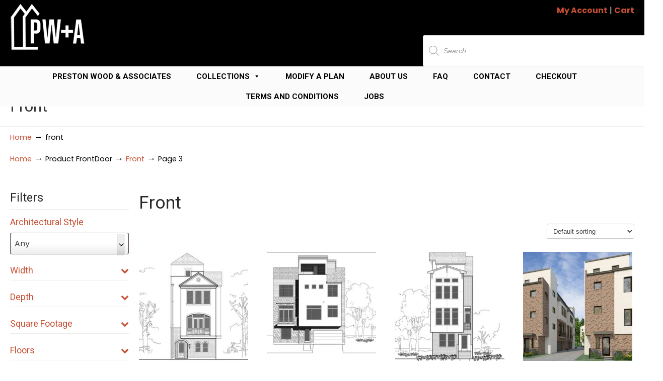

--- FILE ---
content_type: text/html; charset=UTF-8
request_url: https://www.jackprestonwood.com/collections/frontdoor/front/page/3/
body_size: 51579
content:
<!DOCTYPE html><html lang="en-US" prefix="og: https://ogp.me/ns#"><head><meta charset="UTF-8"><link rel="preconnect" href="https://fonts.gstatic.com/" crossorigin /><meta name="viewport" content="width=device-width, initial-scale=1.0, maximum-scale=1.0"><link rel="profile" href="https://gmpg.org/xfn/11"><style>img:is([sizes="auto" i],[sizes^="auto," i]){contain-intrinsic-size:3000px 1500px}</style><title>Front Archives - Page 3 of 9 - Jack Preston Wood</title><meta name="robots" content="follow, index, max-snippet:-1, max-video-preview:-1, max-image-preview:large"/><link rel="canonical" href="https://www.jackprestonwood.com/collections/frontdoor/front/page/3/" /><link rel="prev" href="https://www.jackprestonwood.com/collections/frontdoor/front/page/2/" /><link rel="next" href="https://www.jackprestonwood.com/collections/frontdoor/front/page/4/" /><meta property="og:locale" content="en_US" /><meta property="og:type" content="article" /><meta property="og:title" content="Front Archives - Page 3 of 9 - Jack Preston Wood" /><meta property="og:url" content="https://www.jackprestonwood.com/collections/frontdoor/front/page/3/" /><meta property="og:site_name" content="Jack Preston Wood" /><meta name="twitter:card" content="summary_large_image" /><meta name="twitter:title" content="Front Archives - Page 3 of 9 - Jack Preston Wood" /><meta name="twitter:label1" content="Products" /><meta name="twitter:data1" content="132" /> <script type="application/ld+json" class="rank-math-schema-pro">{"@context":"https://schema.org","@graph":[{"@type":"Corporation","@id":"https://www.jackprestonwood.com/#organization","name":"Preston Wood and Associates","url":"https://www.jackprestonwood.com"},{"@type":"WebSite","@id":"https://www.jackprestonwood.com/#website","url":"https://www.jackprestonwood.com","name":"Jack Preston Wood","publisher":{"@id":"https://www.jackprestonwood.com/#organization"},"inLanguage":"en-US"},{"@type":"CollectionPage","@id":"https://www.jackprestonwood.com/collections/frontdoor/front/page/3/#webpage","url":"https://www.jackprestonwood.com/collections/frontdoor/front/page/3/","name":"Front Archives - Page 3 of 9 - Jack Preston Wood","isPartOf":{"@id":"https://www.jackprestonwood.com/#website"},"inLanguage":"en-US"},{"@context":"https://schema.org/","@type":"ItemList","itemListElement":[{"@type":"ListItem","position":"1","item":{"@type":"Product","name":"Brownstone Homes, Townhome Design, Luxury Town Home Floor Plans","url":"https://www.jackprestonwood.com/collections/townhouse-plan/3-1-2-story-townhouse-plan/products/townhouse-plan-e2207-b1-1/","image":[{"@type":"ImageObject","url":"https://www.jackprestonwood.com/wp-content/uploads/2020/09/5e8f50317ffde5d790eaa21c9019dbe3.jpg","height":"705","width":"750"},{"@type":"ImageObject","url":"https://www.jackprestonwood.com/wp-content/uploads/2020/09/fd584e01f673ec7dc188d64045845a3f.jpg","height":"610","width":"750"},{"@type":"ImageObject","url":"https://www.jackprestonwood.com/wp-content/uploads/2020/09/fa44e503674b5c33eb327da45ca02ade.jpg","height":"1297","width":"1000"},{"@type":"ImageObject","url":"https://www.jackprestonwood.com/wp-content/uploads/2020/09/c299adfd418de45f0648a2a07eae931b.jpg","height":"717","width":"750"},{"@type":"ImageObject","url":"https://www.jackprestonwood.com/wp-content/uploads/2020/09/c33bb10a98269d378f6ae26a404ff70b.jpg","height":"616","width":"750"},{"@type":"ImageObject","url":"https://www.jackprestonwood.com/wp-content/uploads/2020/09/dad7a7d3e7e3028f7208b8a438321dec.jpg","height":"1297","width":"1000"}],"offers":{"@type":"Offer","price":"1500.00","priceCurrency":"USD","priceValidUntil":"2027-12-31","availability":"http://schema.org/InStock","itemCondition":"NewCondition","url":"https://www.jackprestonwood.com/collections/townhouse-plan/3-1-2-story-townhouse-plan/products/townhouse-plan-e2207-b1-1/","seller":{"@type":"Organization","@id":"https://www.jackprestonwood.com/","name":"Jack Preston Wood","url":"https://www.jackprestonwood.com","logo":""}}}},{"@type":"ListItem","position":"2","item":{"@type":"Product","name":"New Townhomes Plans, Narrow Townhouse Development Design, Brownstones","url":"https://www.jackprestonwood.com/collections/townhouse-plan/3-1-2-story-townhouse-plan/products/townhouse-plan-e2237-d1-1/","image":[{"@type":"ImageObject","url":"https://www.jackprestonwood.com/wp-content/uploads/2020/09/45473b85080ee75aad4e161f60ebfe41.jpg","height":"622","width":"700"},{"@type":"ImageObject","url":"https://www.jackprestonwood.com/wp-content/uploads/2020/09/d1d9a28eae3b56981ef734d24bf84c54.jpg","height":"622","width":"700"},{"@type":"ImageObject","url":"https://www.jackprestonwood.com/wp-content/uploads/2020/09/7ff1967efa87fe8dceec1d3c52aef12e.jpg","height":"908","width":"700"},{"@type":"ImageObject","url":"https://www.jackprestonwood.com/wp-content/uploads/2020/09/409aa060dbac43abeee41a19570f1351.jpg","height":"622","width":"700"},{"@type":"ImageObject","url":"https://www.jackprestonwood.com/wp-content/uploads/2020/09/45a82118b625560f18dbfb92a79f4c77.jpg","height":"622","width":"700"},{"@type":"ImageObject","url":"https://www.jackprestonwood.com/wp-content/uploads/2020/09/a6bbfcc129cdf80a562c688e33322620.jpg","height":"908","width":"700"}],"offers":{"@type":"Offer","price":"1500.00","priceCurrency":"USD","priceValidUntil":"2027-12-31","availability":"http://schema.org/InStock","itemCondition":"NewCondition","url":"https://www.jackprestonwood.com/collections/townhouse-plan/3-1-2-story-townhouse-plan/products/townhouse-plan-e2237-d1-1/","seller":{"@type":"Organization","@id":"https://www.jackprestonwood.com/","name":"Jack Preston Wood","url":"https://www.jackprestonwood.com","logo":""}}}},{"@type":"ListItem","position":"3","item":{"@type":"Product","name":"New Townhomes Plans, Townhouse Development Design, Brownstones, Rowhou","url":"https://www.jackprestonwood.com/collections/townhouse-plan/3-1-2-story-townhouse-plan/products/townhouse-plan-e2243-a1-2/","image":[{"@type":"ImageObject","url":"https://www.jackprestonwood.com/wp-content/uploads/2020/09/8482637a6c4a384d852791cb12a789e2.jpg","height":"533","width":"600"},{"@type":"ImageObject","url":"https://www.jackprestonwood.com/wp-content/uploads/2020/09/fabc22371b2dd0ac06520e8bac2de471.jpg","height":"778","width":"600"}],"offers":{"@type":"Offer","price":"1500.00","priceCurrency":"USD","priceValidUntil":"2027-12-31","availability":"http://schema.org/InStock","itemCondition":"NewCondition","url":"https://www.jackprestonwood.com/collections/townhouse-plan/3-1-2-story-townhouse-plan/products/townhouse-plan-e2243-a1-2/","seller":{"@type":"Organization","@id":"https://www.jackprestonwood.com/","name":"Jack Preston Wood","url":"https://www.jackprestonwood.com","logo":""}}}},{"@type":"ListItem","position":"4","item":{"@type":"Product","name":"Urban Townhome Floor Plans, Town House Development, Row House Construc","url":"https://www.jackprestonwood.com/collections/townhouse-plan/3-1-2-story-townhouse-plan/products/townhouse-plan-e2293-a1-1/","image":[{"@type":"ImageObject","url":"https://www.jackprestonwood.com/wp-content/uploads/2020/09/d70ba6c40557f0b2376fdaea7c9152c0.jpg","height":"577","width":"976"},{"@type":"ImageObject","url":"https://www.jackprestonwood.com/wp-content/uploads/2020/09/7c643c5843ec52f4deb80bd617dfa8c1.jpg","height":"622","width":"700"},{"@type":"ImageObject","url":"https://www.jackprestonwood.com/wp-content/uploads/2020/09/22e7a6c5395243efe0af70171b1d65f9.jpg","height":"441","width":"700"},{"@type":"ImageObject","url":"https://www.jackprestonwood.com/wp-content/uploads/2020/09/8770ad976a85357271bd2bab49d0b413.jpg","height":"908","width":"700"},{"@type":"ImageObject","url":"https://www.jackprestonwood.com/wp-content/uploads/2020/09/67198f7c6f9a5cf173a7b89fd314598f.jpg","height":"623","width":"700"},{"@type":"ImageObject","url":"https://www.jackprestonwood.com/wp-content/uploads/2020/09/9761adb4e335f499b55d8fe03746fcb4.jpg","height":"375","width":"700"},{"@type":"ImageObject","url":"https://www.jackprestonwood.com/wp-content/uploads/2020/09/0e4986c5983d58828bd4fa7a3290f6c6.jpg","height":"908","width":"700"}],"offers":{"@type":"Offer","price":"1500.00","priceCurrency":"USD","priceValidUntil":"2027-12-31","availability":"http://schema.org/InStock","itemCondition":"NewCondition","url":"https://www.jackprestonwood.com/collections/townhouse-plan/3-1-2-story-townhouse-plan/products/townhouse-plan-e2293-a1-1/","seller":{"@type":"Organization","@id":"https://www.jackprestonwood.com/","name":"Jack Preston Wood","url":"https://www.jackprestonwood.com","logo":""}}}},{"@type":"ListItem","position":"5","item":{"@type":"Product","name":"Buy Townhouse Plans Online, Cool TownHome Designs, Brownstone Homes","url":"https://www.jackprestonwood.com/collections/townhouse-plan/3-1-2-story-townhouse-plan/products/townhouse-plan-e3034-a1-1/","image":[{"@type":"ImageObject","url":"https://www.jackprestonwood.com/wp-content/uploads/2020/09/32c0c1f7c181547eb79fbb9c4847f824.jpg","height":"533","width":"600"},{"@type":"ImageObject","url":"https://www.jackprestonwood.com/wp-content/uploads/2020/09/9efce89522e4cd89e2ec33e9baa4c7f0.jpg","height":"778","width":"600"}],"offers":{"@type":"Offer","price":"1500.00","priceCurrency":"USD","priceValidUntil":"2027-12-31","availability":"http://schema.org/InStock","itemCondition":"NewCondition","url":"https://www.jackprestonwood.com/collections/townhouse-plan/3-1-2-story-townhouse-plan/products/townhouse-plan-e3034-a1-1/","seller":{"@type":"Organization","@id":"https://www.jackprestonwood.com/","name":"Jack Preston Wood","url":"https://www.jackprestonwood.com","logo":""}}}},{"@type":"ListItem","position":"6","item":{"@type":"Product","name":"Inner City Townhouses, Urban Townhomes, Traditional Neighborhood Housi","url":"https://www.jackprestonwood.com/collections/townhouse-plan/3-1-2-story-townhouse-plan/products/townhouse-plan-e3214-a1-2/","image":[{"@type":"ImageObject","url":"https://www.jackprestonwood.com/wp-content/uploads/2020/09/9c3754cbc36eb90eb39d755328590dac.jpg","height":"603","width":"700"},{"@type":"ImageObject","url":"https://www.jackprestonwood.com/wp-content/uploads/2020/09/24099828ff8583f4ad83281ef5390191.jpg","height":"700","width":"595"},{"@type":"ImageObject","url":"https://www.jackprestonwood.com/wp-content/uploads/2020/09/3f062d02f1323accbbb233f26100fc95.jpg","height":"908","width":"700"},{"@type":"ImageObject","url":"https://www.jackprestonwood.com/wp-content/uploads/2020/09/39a24ea552f36fb43312ff95c2d2a953.jpg","height":"622","width":"700"},{"@type":"ImageObject","url":"https://www.jackprestonwood.com/wp-content/uploads/2020/09/90337ecd27e9081b7dd7548adcea75d1.jpg","height":"700","width":"607"},{"@type":"ImageObject","url":"https://www.jackprestonwood.com/wp-content/uploads/2020/09/55a987a27e66a557111620c9ffb5ed40.jpg","height":"908","width":"700"}],"offers":{"@type":"Offer","price":"1500.00","priceCurrency":"USD","priceValidUntil":"2027-12-31","availability":"http://schema.org/InStock","itemCondition":"NewCondition","url":"https://www.jackprestonwood.com/collections/townhouse-plan/3-1-2-story-townhouse-plan/products/townhouse-plan-e3214-a1-2/","seller":{"@type":"Organization","@id":"https://www.jackprestonwood.com/","name":"Jack Preston Wood","url":"https://www.jackprestonwood.com","logo":""}}}},{"@type":"ListItem","position":"7","item":{"@type":"Product","name":"New Townhomes Plans, Narrow Townhouse Development Design, Brownstones","url":"https://www.jackprestonwood.com/collections/townhouse-plan/3-1-2-story-townhouse-plan/products/townhouse-plan-e3216-b1-1/","image":[{"@type":"ImageObject","url":"https://www.jackprestonwood.com/wp-content/uploads/2020/09/9de42ad315bce7c1e1145f0349d030fa.jpg","height":"629","width":"700"},{"@type":"ImageObject","url":"https://www.jackprestonwood.com/wp-content/uploads/2020/09/0345ef34c52bf5029c9ebb467385f31d.jpg","height":"533","width":"700"},{"@type":"ImageObject","url":"https://www.jackprestonwood.com/wp-content/uploads/2020/09/ba300b11c8836e3816160531d941176f.jpg","height":"908","width":"700"},{"@type":"ImageObject","url":"https://www.jackprestonwood.com/wp-content/uploads/2020/09/0f84f48edd183713b176f3d9fe48d2b9.jpg","height":"630","width":"700"},{"@type":"ImageObject","url":"https://www.jackprestonwood.com/wp-content/uploads/2020/09/baf272a4efce8bbc64c4ebf999bee0c2.jpg","height":"529","width":"700"},{"@type":"ImageObject","url":"https://www.jackprestonwood.com/wp-content/uploads/2020/09/786de1982cdc729a383626ec50462502.jpg","height":"908","width":"700"}],"offers":{"@type":"Offer","price":"1500.00","priceCurrency":"USD","priceValidUntil":"2027-12-31","availability":"http://schema.org/InStock","itemCondition":"NewCondition","url":"https://www.jackprestonwood.com/collections/townhouse-plan/3-1-2-story-townhouse-plan/products/townhouse-plan-e3216-b1-1/","seller":{"@type":"Organization","@id":"https://www.jackprestonwood.com/","name":"Jack Preston Wood","url":"https://www.jackprestonwood.com","logo":""}}}},{"@type":"ListItem","position":"8","item":{"@type":"Product","name":"Townhouse Floor Plans, New Brownstone Floor Plans, Town Home Designers","url":"https://www.jackprestonwood.com/collections/townhouse-plan/3-1-2-story-townhouse-plan/products/townhouse-plan-e5001-a1-1/","image":[{"@type":"ImageObject","url":"https://www.jackprestonwood.com/wp-content/uploads/2020/09/b3b0041a496a4c9a70302ad7749bc5cf.jpg","height":"900","width":"892"},{"@type":"ImageObject","url":"https://www.jackprestonwood.com/wp-content/uploads/2020/09/472dccb5326dce7437f0114114a94f71.jpg","height":"900","width":"867"},{"@type":"ImageObject","url":"https://www.jackprestonwood.com/wp-content/uploads/2020/09/7d4a0435ea3be35d9f747c941311a613.jpg","height":"1167","width":"900"},{"@type":"ImageObject","url":"https://www.jackprestonwood.com/wp-content/uploads/2020/09/1619330e23538de44e0f1aa9692d72e9.jpg","height":"900","width":"892"},{"@type":"ImageObject","url":"https://www.jackprestonwood.com/wp-content/uploads/2020/09/42e125598e833f9f80abe5948a9d00cd.jpg","height":"900","width":"862"},{"@type":"ImageObject","url":"https://www.jackprestonwood.com/wp-content/uploads/2020/09/8539f1ee5469b0a46fb9ea50f4d194c7.jpg","height":"1167","width":"900"}],"offers":{"@type":"Offer","price":"1500.00","priceCurrency":"USD","priceValidUntil":"2027-12-31","availability":"http://schema.org/InStock","itemCondition":"NewCondition","url":"https://www.jackprestonwood.com/collections/townhouse-plan/3-1-2-story-townhouse-plan/products/townhouse-plan-e5001-a1-1/","seller":{"@type":"Organization","@id":"https://www.jackprestonwood.com/","name":"Jack Preston Wood","url":"https://www.jackprestonwood.com","logo":""}}}},{"@type":"ListItem","position":"9","item":{"@type":"Product","name":"Modern Townhouse Design, New Town Home Development","url":"https://www.jackprestonwood.com/collections/duplex-townhouse-plan/four-story-duplex-townhouse-plan/products/duplex-townhouse-plan-e2049-b1-1/","image":[{"@type":"ImageObject","url":"https://www.jackprestonwood.com/wp-content/uploads/2020/09/d8e75b1caa39abdca050036ec65608b0.jpg","height":"500","width":"750"},{"@type":"ImageObject","url":"https://www.jackprestonwood.com/wp-content/uploads/2020/09/E2049_B1.1-L_MKG_NEW.png","height":"2726","width":"2100"},{"@type":"ImageObject","url":"https://www.jackprestonwood.com/wp-content/uploads/2020/09/22ee66618eaa47f0884f9064f3346aa0_b7279a79-30ff-4ab8-8bd6-4d6379ae4bc3.jpg","height":"428","width":"750"},{"@type":"ImageObject","url":"https://www.jackprestonwood.com/wp-content/uploads/2020/09/c035d40f193bbd31f57628d2c6eb6fb1.jpg","height":"1556","width":"1200"}],"offers":{"@type":"Offer","price":"2500.00","priceCurrency":"USD","priceValidUntil":"2027-12-31","availability":"http://schema.org/InStock","itemCondition":"NewCondition","url":"https://www.jackprestonwood.com/collections/duplex-townhouse-plan/four-story-duplex-townhouse-plan/products/duplex-townhouse-plan-e2049-b1-1/","seller":{"@type":"Organization","@id":"https://www.jackprestonwood.com/","name":"Jack Preston Wood","url":"https://www.jackprestonwood.com","logo":""}}}},{"@type":"ListItem","position":"10","item":{"@type":"Product","name":"Four Story Home Plan, Duplex Available","url":"https://www.jackprestonwood.com/collections/duplex-townhouse-plan/four-story-duplex-townhouse-plan/products/3-1-2-story-duplex-home-plan-f2009/","image":[{"@type":"ImageObject","url":"https://www.jackprestonwood.com/wp-content/uploads/2024/03/F2009_MKG_elev.png","height":"825","width":"843"},{"@type":"ImageObject","url":"https://www.jackprestonwood.com/wp-content/uploads/2024/03/F2009_MKG_elev.png","height":"825","width":"843"},{"@type":"ImageObject","url":"https://www.jackprestonwood.com/wp-content/uploads/2024/03/F2009_MKG_COLORED.png","height":"2030","width":"1564"}],"offers":{"@type":"Offer","price":"2250.00","priceCurrency":"USD","priceValidUntil":"2027-12-31","availability":"http://schema.org/InStock","itemCondition":"NewCondition","url":"https://www.jackprestonwood.com/collections/duplex-townhouse-plan/four-story-duplex-townhouse-plan/products/3-1-2-story-duplex-home-plan-f2009/","seller":{"@type":"Organization","@id":"https://www.jackprestonwood.com/","name":"Jack Preston Wood","url":"https://www.jackprestonwood.com","logo":""}}}},{"@type":"ListItem","position":"11","item":{"@type":"Product","name":"Four Story Urban Home Plan","url":"https://www.jackprestonwood.com/collections/home-plan/3-1-2-story-home-plan/products/4-story-home-plan-e5067-a1-1/","image":[{"@type":"ImageObject","url":"https://www.jackprestonwood.com/wp-content/uploads/2020/09/E5067_A1.1_elev.png","height":"650","width":"719"},{"@type":"ImageObject","url":"https://www.jackprestonwood.com/wp-content/uploads/2020/09/E5067_A1.1_MKG_COLORED.png","height":"2030","width":"1564"},{"@type":"ImageObject","url":"https://www.jackprestonwood.com/wp-content/uploads/2020/09/E5067_A1.2_elev.png","height":"650","width":"720"},{"@type":"ImageObject","url":"https://www.jackprestonwood.com/wp-content/uploads/2020/09/E5067_A1.2_MKG_COLORED.png","height":"2030","width":"1564"}],"offers":{"@type":"Offer","price":"1500.00","priceValidUntil":"2027-12-31","priceCurrency":"USD","availability":"http://schema.org/InStock","seller":{"@type":"Organization","@id":"https://www.jackprestonwood.com/","name":"Jack Preston Wood","url":"https://www.jackprestonwood.com","logo":""},"url":"https://www.jackprestonwood.com/collections/home-plan/3-1-2-story-home-plan/products/4-story-home-plan-e5067-a1-1/"}}},{"@type":"ListItem","position":"12","item":{"@type":"Product","name":"Four Story Home Plan","url":"https://www.jackprestonwood.com/collections/home-plan/four-story/products/4-story-home-plan-e6045-a1-2-l-r/","image":[{"@type":"ImageObject","url":"https://www.jackprestonwood.com/wp-content/uploads/2020/09/E6045-A1.2L-MKT_housepic.png","height":"1017","width":"1106"},{"@type":"ImageObject","url":"https://www.jackprestonwood.com/wp-content/uploads/2020/09/E6045-A1.2L-MKT_COLORED.png","height":"2726","width":"2100"},{"@type":"ImageObject","url":"https://www.jackprestonwood.com/wp-content/uploads/2020/09/E6045-A1.2L-MKT_firstfloor.png","height":"997","width":"774"},{"@type":"ImageObject","url":"https://www.jackprestonwood.com/wp-content/uploads/2020/09/E6045-A1.2L-MKT_secondfloor.png","height":"963","width":"723"},{"@type":"ImageObject","url":"https://www.jackprestonwood.com/wp-content/uploads/2020/09/E6045-A1.2L-MKT_thirdfloor.png","height":"959","width":"726"},{"@type":"ImageObject","url":"https://www.jackprestonwood.com/wp-content/uploads/2020/09/E6045-A1.2L-MKT_fourthfloor.png","height":"936","width":"701"}],"offers":{"@type":"Offer","price":"2500.00","priceCurrency":"USD","priceValidUntil":"2027-12-31","availability":"http://schema.org/InStock","itemCondition":"NewCondition","url":"https://www.jackprestonwood.com/collections/home-plan/four-story/products/4-story-home-plan-e6045-a1-2-l-r/","seller":{"@type":"Organization","@id":"https://www.jackprestonwood.com/","name":"Jack Preston Wood","url":"https://www.jackprestonwood.com","logo":""}}}},{"@type":"ListItem","position":"13","item":{"@type":"Product","name":"Urban Townhome Floor Plans, Town House Development, Row House Construc","url":"https://www.jackprestonwood.com/collections/townhouse-plan/four-story-townhouse-plan/products/townhouse-plan-d9132-lots-1-4/","image":[{"@type":"ImageObject","url":"https://www.jackprestonwood.com/wp-content/uploads/2020/09/67d00de582210bace3847ad5c18656a5.jpg","height":"525","width":"700"},{"@type":"ImageObject","url":"https://www.jackprestonwood.com/wp-content/uploads/2020/09/c4246cb49d2b379adbac01f4cd66b9a8.jpg","height":"623","width":"700"},{"@type":"ImageObject","url":"https://www.jackprestonwood.com/wp-content/uploads/2020/09/95646ef9a660f94a11c440496b3a13f8.jpg","height":"403","width":"700"},{"@type":"ImageObject","url":"https://www.jackprestonwood.com/wp-content/uploads/2020/09/b32b24e4f47914f66506a2bd7751ec25.jpg","height":"908","width":"700"},{"@type":"ImageObject","url":"https://www.jackprestonwood.com/wp-content/uploads/2020/09/4bbc25744d49222a90978fb6b847c62a.jpg","height":"700","width":"302"},{"@type":"ImageObject","url":"https://www.jackprestonwood.com/wp-content/uploads/2020/09/b8238ff0b0aeb7e270d1489a93a0188a.jpg","height":"402","width":"700"},{"@type":"ImageObject","url":"https://www.jackprestonwood.com/wp-content/uploads/2020/09/187a49f67b73ae67b808df567d31e5af.jpg","height":"908","width":"700"}],"offers":{"@type":"Offer","price":"2500.00","priceCurrency":"USD","priceValidUntil":"2027-12-31","availability":"http://schema.org/InStock","itemCondition":"NewCondition","url":"https://www.jackprestonwood.com/collections/townhouse-plan/four-story-townhouse-plan/products/townhouse-plan-d9132-lots-1-4/","seller":{"@type":"Organization","@id":"https://www.jackprestonwood.com/","name":"Jack Preston Wood","url":"https://www.jackprestonwood.com","logo":""}}}},{"@type":"ListItem","position":"14","item":{"@type":"Product","name":"New Townhomes Plans, Townhouse Development Design, Brownstones, Rowhou","url":"https://www.jackprestonwood.com/collections/townhouse-plan/four-story-townhouse-plan/products/townhouse-plan-e2237-b2-1/","image":[{"@type":"ImageObject","url":"https://www.jackprestonwood.com/wp-content/uploads/2020/09/e3a54d67d9e971f33f81ac5899d31e0b_57fe19f7-8d6b-4c14-9588-287afc703cfb.jpg","height":"400","width":"700"},{"@type":"ImageObject","url":"https://www.jackprestonwood.com/wp-content/uploads/2020/09/4ba1af88fdd40955154dfbb70df8e7e6.jpg","height":"1112","width":"500"},{"@type":"ImageObject","url":"https://www.jackprestonwood.com/wp-content/uploads/2020/09/5c054a374a185bd8eb73c471b344d507.jpg","height":"622","width":"700"},{"@type":"ImageObject","url":"https://www.jackprestonwood.com/wp-content/uploads/2020/09/21a059af7b1462f53fa6d579e58bee35.jpg","height":"908","width":"700"},{"@type":"ImageObject","url":"https://www.jackprestonwood.com/wp-content/uploads/2020/09/34eb3144ad6b0f7f148b8927cc599a20.jpg","height":"1149","width":"500"},{"@type":"ImageObject","url":"https://www.jackprestonwood.com/wp-content/uploads/2020/09/6bfca79cdbe44bc529f14a6dd8177ced.jpg","height":"594","width":"700"},{"@type":"ImageObject","url":"https://www.jackprestonwood.com/wp-content/uploads/2020/09/2c10197496352bbda2b5a91eee4a6b97.jpg","height":"908","width":"700"}],"offers":{"@type":"Offer","price":"1500.00","priceCurrency":"USD","priceValidUntil":"2027-12-31","availability":"http://schema.org/InStock","itemCondition":"NewCondition","url":"https://www.jackprestonwood.com/collections/townhouse-plan/four-story-townhouse-plan/products/townhouse-plan-e2237-b2-1/","seller":{"@type":"Organization","@id":"https://www.jackprestonwood.com/","name":"Jack Preston Wood","url":"https://www.jackprestonwood.com","logo":""}}}},{"@type":"ListItem","position":"15","item":{"@type":"Product","name":"Buy Townhouse Plans Online, Cool TownHome Designs, Brownstone Homes","url":"https://www.jackprestonwood.com/collections/townhouse-plan/four-story-townhouse-plan/products/townhouse-plan-e2295-a1-1/","image":[{"@type":"ImageObject","url":"https://www.jackprestonwood.com/wp-content/uploads/2020/09/99ec60de51f2fab3e647f55274c13ca2_30db5287-4816-48df-bdff-4972de46134d.jpg","height":"558","width":"900"},{"@type":"ImageObject","url":"https://www.jackprestonwood.com/wp-content/uploads/2020/09/4e6d8f5c503cf3417b4c720617ebfc4c.jpg","height":"622","width":"700"},{"@type":"ImageObject","url":"https://www.jackprestonwood.com/wp-content/uploads/2020/09/d176c2cb3a988a18ab4a2fda91433897.jpg","height":"570","width":"700"},{"@type":"ImageObject","url":"https://www.jackprestonwood.com/wp-content/uploads/2020/09/4cdb2a2f1cb8bc9b9d2715f5c7a9bf66.jpg","height":"1167","width":"900"},{"@type":"ImageObject","url":"https://www.jackprestonwood.com/wp-content/uploads/2020/09/16d948bb1b861ba17287110d0e538359.jpg","height":"622","width":"700"},{"@type":"ImageObject","url":"https://www.jackprestonwood.com/wp-content/uploads/2020/09/5e020cae7ef240b1158d4803a5d2945a.jpg","height":"581","width":"700"},{"@type":"ImageObject","url":"https://www.jackprestonwood.com/wp-content/uploads/2020/09/6ff3524886a036fd483077f30848ce47.jpg","height":"1167","width":"900"}],"offers":{"@type":"Offer","price":"1500.00","priceCurrency":"USD","priceValidUntil":"2027-12-31","availability":"http://schema.org/InStock","itemCondition":"NewCondition","url":"https://www.jackprestonwood.com/collections/townhouse-plan/four-story-townhouse-plan/products/townhouse-plan-e2295-a1-1/","seller":{"@type":"Organization","@id":"https://www.jackprestonwood.com/","name":"Jack Preston Wood","url":"https://www.jackprestonwood.com","logo":""}}}},{"@type":"ListItem","position":"16","item":{"@type":"Product","name":"Townhouse Floor Plans, New Brownstone Floor Plans, Town Home Designers","url":"https://www.jackprestonwood.com/collections/townhouse-plan/four-story-townhouse-plan/products/townhouse-plan-e2295-a1-2/","image":[{"@type":"ImageObject","url":"https://www.jackprestonwood.com/wp-content/uploads/2020/09/99ec60de51f2fab3e647f55274c13ca2.jpg","height":"558","width":"900"},{"@type":"ImageObject","url":"https://www.jackprestonwood.com/wp-content/uploads/2020/09/E2295-A1.2L-lv.jpg","height":"622","width":"700"},{"@type":"ImageObject","url":"https://www.jackprestonwood.com/wp-content/uploads/2020/09/8252789904c5178079d0a1eea6e70f43.jpg","height":"580","width":"700"},{"@type":"ImageObject","url":"https://www.jackprestonwood.com/wp-content/uploads/2020/09/7a6ad88cf0fed325885be02ab365e87a.jpg","height":"1167","width":"900"},{"@type":"ImageObject","url":"https://www.jackprestonwood.com/wp-content/uploads/2020/09/0d60f4a80b1b82e82c9545505b343273.jpg","height":"622","width":"700"},{"@type":"ImageObject","url":"https://www.jackprestonwood.com/wp-content/uploads/2020/09/65de562bf66d67c215ea44de354af315.jpg","height":"570","width":"700"},{"@type":"ImageObject","url":"https://www.jackprestonwood.com/wp-content/uploads/2020/09/df2ca7dacc6c7eacf56f62e8c8a75a71.jpg","height":"1167","width":"900"}],"offers":{"@type":"Offer","price":"1500.00","priceCurrency":"USD","priceValidUntil":"2027-12-31","availability":"http://schema.org/InStock","itemCondition":"NewCondition","url":"https://www.jackprestonwood.com/collections/townhouse-plan/four-story-townhouse-plan/products/townhouse-plan-e2295-a1-2/","seller":{"@type":"Organization","@id":"https://www.jackprestonwood.com/","name":"Jack Preston Wood","url":"https://www.jackprestonwood.com","logo":""}}}}]}]}</script> <link rel='dns-prefetch' href='//fonts.googleapis.com' /><link rel='dns-prefetch' href='//www.googletagmanager.com' /><link rel="alternate" type="application/rss+xml" title="Jack Preston Wood &raquo; Feed" href="https://www.jackprestonwood.com/feed/" /><link rel="alternate" type="application/rss+xml" title="Jack Preston Wood &raquo; Comments Feed" href="https://www.jackprestonwood.com/comments/feed/" /><link rel="alternate" type="application/rss+xml" title="Jack Preston Wood &raquo; Front FrontDoor Feed" href="https://www.jackprestonwood.com/collections/frontdoor/front/feed/" /><style id="litespeed-ccss">.fa{font-family:"Font Awesome 5 Free";font-weight:900}.fa{-moz-osx-font-smoothing:grayscale;-webkit-font-smoothing:antialiased;display:inline-block;font-style:normal;font-variant:normal;text-rendering:auto;line-height:1}.fa-angle-up:before{content:"\f106"}.fa-chevron-down:before{content:"\f078"}.fa-chevron-up:before{content:"\f077"}.bapf_sfilter .bapf_button{display:inline-block!important}.bapf_sfilter label{display:inline!important}.bapf_sfilter ul li{list-style:none!important;margin:0!important;padding:0!important;max-width:100%;text-align:left!important}.bapf_slidr_jqrui .bapf_from{text-align:left}.bapf_slidr_jqrui .bapf_slidr_all:after{content:"";display:block;clear:both}.bapf_slidr_jqrui .bapf_slidr_main{margin-bottom:10px}.bapf_slidr_jqrui .bapf_from,.bapf_slidr_jqrui .bapf_to{width:49%;display:inline-block;margin-bottom:10px;vertical-align:middle}.bapf_slidr_jqrui .bapf_from input,.bapf_slidr_jqrui .bapf_to input{width:50%;vertical-align:middle;font-size:1em;padding:0;margin:0;line-height:1em}.bapf_slidr_jqrui .bapf_to{text-align:right}.bapf_sfilter{margin-bottom:20px}.bapf_sfilter .bapf_body>ul{margin-left:0!important;margin-top:0!important;margin-bottom:0!important;padding-left:0!important}.bapf_sfilter .bapf_hascolarr{position:relative;padding-right:25px;display:flex;align-items:center}.bapf_sfilter .bapf_colaps_smb{position:absolute;right:0;line-height:inherit;font-size:16px}.bapf_sfilter .bapf_button{font-size:1em}.bapf_sfilter.bapf_ckbox input[type=checkbox]{margin-right:5px}.bapf_sfilter.bapf_ckbox input[type=checkbox],.bapf_sfilter.bapf_ckbox label{vertical-align:middle}.bapf_slct select{width:100%;font-size:1em}.bapf_sfilter.bapf_divi_button .bapf_button{line-height:1.618;text-rendering:optimizeLegibility;font-family:"Source Sans Pro",HelveticaNeue-Light,"Helvetica Neue Light","Helvetica Neue",Helvetica,Arial,"Lucida Grande",sans-serif}.bapf_sfilter.bapf_divi_button .bapf_button{background-color:#eee;border-color:#eee;color:#333;display:block!important;width:100%;font-size:1em;font-weight:400}ul{box-sizing:border-box}:root{--wp--preset--font-size--normal:16px;--wp--preset--font-size--huge:42px}.screen-reader-text{clip:rect(1px,1px,1px,1px);word-wrap:normal!important;border:0;-webkit-clip-path:inset(50%);clip-path:inset(50%);height:1px;margin:-1px;overflow:hidden;padding:0;position:absolute;width:1px}body{--wp--preset--color--black:#000;--wp--preset--color--cyan-bluish-gray:#abb8c3;--wp--preset--color--white:#fff;--wp--preset--color--pale-pink:#f78da7;--wp--preset--color--vivid-red:#cf2e2e;--wp--preset--color--luminous-vivid-orange:#ff6900;--wp--preset--color--luminous-vivid-amber:#fcb900;--wp--preset--color--light-green-cyan:#7bdcb5;--wp--preset--color--vivid-green-cyan:#00d084;--wp--preset--color--pale-cyan-blue:#8ed1fc;--wp--preset--color--vivid-cyan-blue:#0693e3;--wp--preset--color--vivid-purple:#9b51e0;--wp--preset--gradient--vivid-cyan-blue-to-vivid-purple:linear-gradient(135deg,rgba(6,147,227,1) 0%,#9b51e0 100%);--wp--preset--gradient--light-green-cyan-to-vivid-green-cyan:linear-gradient(135deg,#7adcb4 0%,#00d082 100%);--wp--preset--gradient--luminous-vivid-amber-to-luminous-vivid-orange:linear-gradient(135deg,rgba(252,185,0,1) 0%,rgba(255,105,0,1) 100%);--wp--preset--gradient--luminous-vivid-orange-to-vivid-red:linear-gradient(135deg,rgba(255,105,0,1) 0%,#cf2e2e 100%);--wp--preset--gradient--very-light-gray-to-cyan-bluish-gray:linear-gradient(135deg,#eee 0%,#a9b8c3 100%);--wp--preset--gradient--cool-to-warm-spectrum:linear-gradient(135deg,#4aeadc 0%,#9778d1 20%,#cf2aba 40%,#ee2c82 60%,#fb6962 80%,#fef84c 100%);--wp--preset--gradient--blush-light-purple:linear-gradient(135deg,#ffceec 0%,#9896f0 100%);--wp--preset--gradient--blush-bordeaux:linear-gradient(135deg,#fecda5 0%,#fe2d2d 50%,#6b003e 100%);--wp--preset--gradient--luminous-dusk:linear-gradient(135deg,#ffcb70 0%,#c751c0 50%,#4158d0 100%);--wp--preset--gradient--pale-ocean:linear-gradient(135deg,#fff5cb 0%,#b6e3d4 50%,#33a7b5 100%);--wp--preset--gradient--electric-grass:linear-gradient(135deg,#caf880 0%,#71ce7e 100%);--wp--preset--gradient--midnight:linear-gradient(135deg,#020381 0%,#2874fc 100%);--wp--preset--font-size--small:14px;--wp--preset--font-size--medium:20px;--wp--preset--font-size--large:36px;--wp--preset--font-size--x-large:42px;--wp--preset--font-size--normal:16px;--wp--preset--font-size--larger:50px;--wp--preset--spacing--20:.44rem;--wp--preset--spacing--30:.67rem;--wp--preset--spacing--40:1rem;--wp--preset--spacing--50:1.5rem;--wp--preset--spacing--60:2.25rem;--wp--preset--spacing--70:3.38rem;--wp--preset--spacing--80:5.06rem;--wp--preset--shadow--natural:6px 6px 9px rgba(0,0,0,.2);--wp--preset--shadow--deep:12px 12px 50px rgba(0,0,0,.4);--wp--preset--shadow--sharp:6px 6px 0px rgba(0,0,0,.2);--wp--preset--shadow--outlined:6px 6px 0px -3px rgba(255,255,255,1),6px 6px rgba(0,0,0,1);--wp--preset--shadow--crisp:6px 6px 0px rgba(0,0,0,1)}*,:after,:before{box-sizing:border-box}.mwb-modal__quick-view-wrap *{margin:0}.mwb-modal__quick-view-wrap h1,.mwb-modal__quick-view-wrap h5{font-weight:500;line-height:1.2;margin:0;margin-bottom:.5rem}.mwb-modal__quick-view-wrap a{color:#007bff;text-decoration:none;background-color:transparent}.mwb-modal__quick-view-wrap img{vertical-align:middle;border-style:none}.mwb-modal__quick-view-wrap{display:none;position:fixed;z-index:99999999999;padding-top:45px;padding-bottom:30px;left:0;top:0;width:100%;height:100%;overflow:hidden;background-color:#000;background-color:rgba(0,0,0,.4)}.mwb-modal__quick-view-content{position:relative;background-color:#fff;margin:auto;padding:0;border:1px solid #888;border-radius:2px;width:100%;max-width:800px;box-shadow:0 4px 8px 0 rgba(0,0,0,.2),0 6px 20px 0 rgba(0,0,0,.19);-webkit-animation-name:animatetop;-webkit-animation-duration:.4s;animation-name:animatetop;animation-duration:.4s;overflow-y:auto;overflow-x:hidden;max-height:100%}.mwb-modal-close{background:0 0;border:0;height:20px;width:20px;display:flex;align-items:center;justify-content:center;position:absolute;right:10px;top:10px}.mwb-modal-close span{color:#7c7c7c;font-size:28px;font-weight:500}.mwb_view_more_detail_button{background:0 0;border:none;text-decoration:underline;display:block;margin:10px 0;color:inherit}@media screen and (max-width:991px){.mwb-modal__quick-view-content{width:90%}}#mwb-modal__quick-view{padding:15px}.mwb-modal__content-row{display:-ms-flexbox;display:flex;-ms-flex-wrap:wrap;flex-wrap:wrap;margin-right:-15px;margin-left:-15px}.mwb-modal__col-img img{width:100%}.mwb-modal__col-img{-ms-flex:0 0 50%;flex:0 0 50%;max-width:50%;padding-right:15px;padding-left:15px}.mwb-modal__col-content{-ms-flex:0 0 50%;flex:0 0 50%;max-width:50%;padding-right:15px;padding-left:15px}.mwb_modal__col-content-wrap{padding:15px}.mwb_modal__col-title{color:#3d3d3d;font-size:26px;font-weight:500;letter-spacing:0;line-height:1.2;margin-bottom:20px}button.single_add_to_cart_button{background-color:#2a72b8;border:0;color:#fff;font-size:12px;font-weight:600;line-height:1.5;text-align:center;text-transform:uppercase;border:1px solid #2a72b8;border-radius:50px;height:45px;display:flex;align-items:center;justify-content:center;width:200px}.mwb_modal__product-price-wrap h5{font-size:16px;color:#3d3d3d;margin-bottom:10px}.mwb_modal__product-price-wrap p{font-size:14px;color:#3d3d3d;margin-bottom:10px;margin-top:0}.mwb_modal__add-to-cart-wrap{margin-top:25px}.mwb-modal__col-content form{margin-top:20px}.mwb-modal__col-content .mwb-quantity input[type=number]{width:100%;max-width:110px;padding:10px;margin-left:20px;border:1px solid #ccc;background-color:#fff}.mwb_modal__description-section{padding-top:30px}.mwb_modal__description-section p{font-size:14px;color:#3d3d3d;margin-bottom:10px;margin-top:0}.mwb-modal_content-wrapper{max-width:80%;margin:0 auto}@media screen and (min-width:768px) and (max-width:1200px){.mwb-modal__col-img{-ms-flex:0 0 50%;flex:0 0 50%;max-width:50%}.mwb-modal__col-content{-ms-flex:0 0 50%;flex:0 0 50%;max-width:50%}.mwb-modal_content-wrapper{max-width:100%;margin:0 auto}}@media screen and (max-width:767px){.mwb-modal_content-wrapper{max-width:100%;margin:0 auto}.mwb-modal__col-img{-ms-flex:0 0 100%;flex:0 0 100%;max-width:100%}.mwb-modal__col-content{-ms-flex:0 0 100%;flex:0 0 100%;max-width:100%}.mwb-modal__content-row{flex-direction:column}#mwb-modal__quick-view{padding:35px 15px}.mwb_modal__col-content-wrap{margin-top:20px}.mwb-modal-close{top:7px}}:root{--woocommerce:#7f54b3;--wc-green:#7ad03a;--wc-red:#a00;--wc-orange:#ffba00;--wc-blue:#2ea2cc;--wc-primary:#7f54b3;--wc-primary-text:#fff;--wc-secondary:#e9e6ed;--wc-secondary-text:#515151;--wc-highlight:#b3af54;--wc-highligh-text:#fff;--wc-content-bg:#fff;--wc-subtext:#767676}.woocommerce img,.woocommerce-page img{height:auto;max-width:100%}.woocommerce ul.products,.woocommerce-page ul.products{clear:both}.woocommerce ul.products:after,.woocommerce ul.products:before,.woocommerce-page ul.products:after,.woocommerce-page ul.products:before{content:" ";display:table}.woocommerce ul.products:after,.woocommerce-page ul.products:after{clear:both}.woocommerce ul.products li.product,.woocommerce-page ul.products li.product{float:left;margin:0 3.8% 2.992em 0;padding:0;position:relative;width:22.05%;margin-left:0}.woocommerce ul.products li.first,.woocommerce-page ul.products li.first{clear:both}.woocommerce ul.products li.last,.woocommerce-page ul.products li.last{margin-right:0}.woocommerce .woocommerce-ordering,.woocommerce-page .woocommerce-ordering{float:right}@media only screen and (max-width:768px){:root{--woocommerce:#7f54b3;--wc-green:#7ad03a;--wc-red:#a00;--wc-orange:#ffba00;--wc-blue:#2ea2cc;--wc-primary:#7f54b3;--wc-primary-text:#fff;--wc-secondary:#e9e6ed;--wc-secondary-text:#515151;--wc-highlight:#b3af54;--wc-highligh-text:#fff;--wc-content-bg:#fff;--wc-subtext:#767676}.woocommerce ul.products[class*=columns-] li.product,.woocommerce-page ul.products[class*=columns-] li.product{width:48%;float:left;clear:both;margin:0 0 2.992em}.woocommerce ul.products[class*=columns-] li.product:nth-child(2n),.woocommerce-page ul.products[class*=columns-] li.product:nth-child(2n){float:right;clear:none!important}}:root{--woocommerce:#7f54b3;--wc-green:#7ad03a;--wc-red:#a00;--wc-orange:#ffba00;--wc-blue:#2ea2cc;--wc-primary:#7f54b3;--wc-primary-text:#fff;--wc-secondary:#e9e6ed;--wc-secondary-text:#515151;--wc-highlight:#b3af54;--wc-highligh-text:#fff;--wc-content-bg:#fff;--wc-subtext:#767676}.screen-reader-text{clip:rect(1px,1px,1px,1px);height:1px;overflow:hidden;position:absolute!important;width:1px;word-wrap:normal!important}.clear{clear:both}.woocommerce ul.products{margin:0 0 1em;padding:0;list-style:none outside;clear:both}.woocommerce ul.products:after,.woocommerce ul.products:before{content:" ";display:table}.woocommerce ul.products:after{clear:both}.woocommerce ul.products li{list-style:none outside}.woocommerce ul.products li.product .woocommerce-loop-product__title{padding:.5em 0;margin:0;font-size:1em}.woocommerce ul.products li.product a{text-decoration:none}.woocommerce ul.products li.product a img{width:100%;height:auto;display:block;margin:0 0 1em;box-shadow:none}.woocommerce ul.products li.product .button{display:inline-block;margin-top:1em}.woocommerce ul.products li.product .price{display:block;font-weight:400;margin-bottom:.5em;font-size:.857em}.woocommerce .woocommerce-ordering{margin:0 0 1em}.woocommerce .woocommerce-ordering select{vertical-align:top}#mega-menu-wrap-primary,#mega-menu-wrap-primary #mega-menu-primary,#mega-menu-wrap-primary #mega-menu-primary ul.mega-sub-menu,#mega-menu-wrap-primary #mega-menu-primary li.mega-menu-item,#mega-menu-wrap-primary #mega-menu-primary li.mega-menu-row,#mega-menu-wrap-primary #mega-menu-primary li.mega-menu-column,#mega-menu-wrap-primary #mega-menu-primary a.mega-menu-link{border-radius:0;box-shadow:none;background:0 0;border:0;bottom:auto;box-sizing:border-box;clip:auto;color:#666;display:block;float:none;font-family:inherit;font-size:14px;height:auto;left:auto;line-height:1.7;list-style-type:none;margin:0;min-height:auto;max-height:none;min-width:auto;max-width:none;opacity:1;outline:none;overflow:visible;padding:0;position:relative;right:auto;text-align:left;text-decoration:none;text-indent:0;text-transform:none;transform:none;top:auto;vertical-align:baseline;visibility:inherit;width:auto;word-wrap:break-word;white-space:normal}#mega-menu-wrap-primary:before,#mega-menu-wrap-primary #mega-menu-primary:before,#mega-menu-wrap-primary #mega-menu-primary ul.mega-sub-menu:before,#mega-menu-wrap-primary #mega-menu-primary li.mega-menu-item:before,#mega-menu-wrap-primary #mega-menu-primary li.mega-menu-row:before,#mega-menu-wrap-primary #mega-menu-primary li.mega-menu-column:before,#mega-menu-wrap-primary #mega-menu-primary a.mega-menu-link:before,#mega-menu-wrap-primary:after,#mega-menu-wrap-primary #mega-menu-primary:after,#mega-menu-wrap-primary #mega-menu-primary ul.mega-sub-menu:after,#mega-menu-wrap-primary #mega-menu-primary li.mega-menu-item:after,#mega-menu-wrap-primary #mega-menu-primary li.mega-menu-row:after,#mega-menu-wrap-primary #mega-menu-primary li.mega-menu-column:after,#mega-menu-wrap-primary #mega-menu-primary a.mega-menu-link:after{display:none}#mega-menu-wrap-primary{border-radius:0}@media only screen and (min-width:769px){#mega-menu-wrap-primary{background:#fbfbfb}}#mega-menu-wrap-primary #mega-menu-primary{visibility:visible;text-align:center;padding:0}#mega-menu-wrap-primary #mega-menu-primary a.mega-menu-link{display:inline}#mega-menu-wrap-primary #mega-menu-primary li.mega-menu-item>ul.mega-sub-menu{display:block;visibility:hidden;opacity:1}@media only screen and (max-width:768px){#mega-menu-wrap-primary #mega-menu-primary li.mega-menu-item>ul.mega-sub-menu{display:none;visibility:visible;opacity:1}}@media only screen and (min-width:769px){#mega-menu-wrap-primary #mega-menu-primary[data-effect=fade_up] li.mega-menu-item.mega-menu-megamenu>ul.mega-sub-menu{opacity:0;transform:translate(0,10px)}}#mega-menu-wrap-primary #mega-menu-primary li.mega-menu-item.mega-menu-megamenu ul.mega-sub-menu ul.mega-sub-menu{visibility:inherit;opacity:1;display:block}#mega-menu-wrap-primary #mega-menu-primary li.mega-menu-item a.mega-menu-link:before{display:inline-block;font:inherit;font-family:dashicons;position:static;margin:0 6px 0 0;vertical-align:top;-webkit-font-smoothing:antialiased;-moz-osx-font-smoothing:grayscale;color:inherit;background:0 0;height:auto;width:auto;top:auto}#mega-menu-wrap-primary #mega-menu-primary>li.mega-menu-megamenu.mega-menu-item{position:static}#mega-menu-wrap-primary #mega-menu-primary>li.mega-menu-item{margin:0 30px 0 0;display:inline-block;height:auto;vertical-align:middle}#mega-menu-wrap-primary #mega-menu-primary>li.mega-menu-item.mega-current-menu-ancestor>a.mega-menu-link{background:rgba(255,255,255,.74);color:#c85033;font-weight:700;text-decoration:none;border-color:#fff}@media only screen and (max-width:768px){#mega-menu-wrap-primary #mega-menu-primary>li.mega-menu-item.mega-current-menu-ancestor>a.mega-menu-link{color:#fff;background:#333}}#mega-menu-wrap-primary #mega-menu-primary>li.mega-menu-item>a.mega-menu-link{line-height:40px;height:40px;padding:0 10px;vertical-align:baseline;width:auto;display:block;color:#000;text-transform:uppercase;text-decoration:none;text-align:left;text-decoration:none;background:#fbfbfb;border:0;border-radius:0;font-family:Roboto;font-size:15px;font-weight:700;outline:none}@media only screen and (max-width:768px){#mega-menu-wrap-primary #mega-menu-primary>li.mega-menu-item{display:list-item;margin:0;clear:both;border:0}#mega-menu-wrap-primary #mega-menu-primary>li.mega-menu-item>a.mega-menu-link{border-radius:0;border:0;margin:0;line-height:40px;height:40px;padding:0 10px;background:0 0;text-align:left;color:#fff;font-size:14px}}#mega-menu-wrap-primary #mega-menu-primary li.mega-menu-megamenu>ul.mega-sub-menu>li.mega-menu-row{width:100%;float:left}#mega-menu-wrap-primary #mega-menu-primary li.mega-menu-megamenu>ul.mega-sub-menu>li.mega-menu-row .mega-menu-column{float:left;min-height:1px}@media only screen and (min-width:769px){#mega-menu-wrap-primary #mega-menu-primary li.mega-menu-megamenu>ul.mega-sub-menu>li.mega-menu-row>ul.mega-sub-menu>li.mega-menu-columns-3-of-12{width:25%}}@media only screen and (max-width:768px){#mega-menu-wrap-primary #mega-menu-primary li.mega-menu-megamenu>ul.mega-sub-menu>li.mega-menu-row>ul.mega-sub-menu>li.mega-menu-column{width:100%;clear:both}}#mega-menu-wrap-primary #mega-menu-primary li.mega-menu-megamenu>ul.mega-sub-menu>li.mega-menu-row .mega-menu-column>ul.mega-sub-menu>li.mega-menu-item{padding:15px;width:100%}#mega-menu-wrap-primary #mega-menu-primary>li.mega-menu-megamenu>ul.mega-sub-menu{z-index:999;border-radius:0;background:#fbfbfb;border:0;padding:0 10px;position:absolute;width:100%;max-width:none;left:0}@media only screen and (max-width:768px){#mega-menu-wrap-primary #mega-menu-primary>li.mega-menu-megamenu>ul.mega-sub-menu{float:left;position:static;width:100%}}@media only screen and (min-width:769px){#mega-menu-wrap-primary #mega-menu-primary>li.mega-menu-megamenu>ul.mega-sub-menu li.mega-menu-columns-3-of-12{width:25%}}#mega-menu-wrap-primary #mega-menu-primary>li.mega-menu-megamenu>ul.mega-sub-menu li.mega-menu-column>ul.mega-sub-menu>li.mega-menu-item{color:#666;font-family:inherit;font-size:14px;display:block;float:left;clear:none;padding:15px;vertical-align:top}#mega-menu-wrap-primary #mega-menu-primary>li.mega-menu-megamenu>ul.mega-sub-menu li.mega-menu-column>ul.mega-sub-menu>li.mega-menu-item>a.mega-menu-link{color:#000;font-family:Poppins;font-size:15px;text-transform:uppercase;text-decoration:none;font-weight:700;text-align:left;margin:0;padding:0;vertical-align:top;display:block;border:0}#mega-menu-wrap-primary #mega-menu-primary>li.mega-menu-megamenu>ul.mega-sub-menu li.mega-menu-column>ul.mega-sub-menu>li.mega-menu-item li.mega-menu-item>a.mega-menu-link{color:#000;font-family:Poppins;font-size:14px;text-transform:none;text-decoration:none;font-weight:400;text-align:left;margin:0;padding:0;vertical-align:top;display:block;border:0}@media only screen and (max-width:768px){#mega-menu-wrap-primary #mega-menu-primary>li.mega-menu-megamenu>ul.mega-sub-menu{border:0;padding:10px;border-radius:0}}#mega-menu-wrap-primary #mega-menu-primary li.mega-menu-item-has-children>a.mega-menu-link>span.mega-indicator:after{content:'\f140';font-family:dashicons;font-weight:400;display:inline-block;margin:0 0 0 6px;vertical-align:top;-webkit-font-smoothing:antialiased;-moz-osx-font-smoothing:grayscale;transform:rotate(0);color:inherit;position:relative;background:0 0;height:auto;width:auto;right:auto;line-height:inherit}#mega-menu-wrap-primary #mega-menu-primary li.mega-menu-item-has-children>a.mega-menu-link>span.mega-indicator{display:inline;height:auto;width:auto;background:0 0;position:relative;left:auto;min-width:auto;line-height:inherit;color:inherit;font-size:inherit;padding:0}#mega-menu-wrap-primary #mega-menu-primary li.mega-menu-item-has-children li.mega-menu-item-has-children>a.mega-menu-link>span.mega-indicator{float:right}@media only screen and (max-width:768px){#mega-menu-wrap-primary #mega-menu-primary li.mega-menu-item-has-children>a.mega-menu-link>span.mega-indicator{float:right}}#mega-menu-wrap-primary #mega-menu-primary li.mega-menu-megamenu:not(.mega-menu-tabbed) li.mega-menu-item-has-children:not(.mega-collapse-children)>a.mega-menu-link>span.mega-indicator{display:none}@media only screen and (max-width:768px){#mega-menu-wrap-primary:after{content:"";display:table;clear:both}}#mega-menu-wrap-primary .mega-menu-toggle{display:none;z-index:1;background:#222;border-radius:2px;line-height:40px;height:40px;text-align:left;outline:none;white-space:nowrap}@media only screen and (max-width:768px){#mega-menu-wrap-primary .mega-menu-toggle{display:-webkit-box;display:-ms-flexbox;display:-webkit-flex;display:flex}}#mega-menu-wrap-primary .mega-menu-toggle .mega-toggle-blocks-left,#mega-menu-wrap-primary .mega-menu-toggle .mega-toggle-blocks-center,#mega-menu-wrap-primary .mega-menu-toggle .mega-toggle-blocks-right{display:-webkit-box;display:-ms-flexbox;display:-webkit-flex;display:flex;-ms-flex-preferred-size:33.33%;-webkit-flex-basis:33.33%;flex-basis:33.33%}#mega-menu-wrap-primary .mega-menu-toggle .mega-toggle-blocks-left{-webkit-box-flex:1;-ms-flex:1;-webkit-flex:1;flex:1;-webkit-box-pack:start;-ms-flex-pack:start;-webkit-justify-content:flex-start;justify-content:flex-start}#mega-menu-wrap-primary .mega-menu-toggle .mega-toggle-blocks-center{-webkit-box-pack:center;-ms-flex-pack:center;-webkit-justify-content:center;justify-content:center}#mega-menu-wrap-primary .mega-menu-toggle .mega-toggle-blocks-right{-webkit-box-flex:1;-ms-flex:1;-webkit-flex:1;flex:1;-webkit-box-pack:end;-ms-flex-pack:end;-webkit-justify-content:flex-end;justify-content:flex-end}#mega-menu-wrap-primary .mega-menu-toggle .mega-toggle-blocks-right .mega-toggle-block{margin-right:6px}#mega-menu-wrap-primary .mega-menu-toggle .mega-toggle-blocks-right .mega-toggle-block:only-child{margin-left:6px}#mega-menu-wrap-primary .mega-menu-toggle .mega-toggle-block{display:-webkit-box;display:-ms-flexbox;display:-webkit-flex;display:flex;height:100%;outline:0;-webkit-align-self:center;-ms-flex-item-align:center;align-self:center;-ms-flex-negative:0;-webkit-flex-shrink:0;flex-shrink:0}@media only screen and (max-width:768px){#mega-menu-wrap-primary .mega-menu-toggle+#mega-menu-primary{background:#222;padding:0;display:none}}#mega-menu-wrap-primary .mega-menu-toggle .mega-toggle-block-0 .mega-toggle-animated{padding:0;display:-webkit-box;display:-ms-flexbox;display:-webkit-flex;display:flex;font:inherit;color:inherit;text-transform:none;background-color:transparent;border:0;margin:0;overflow:visible;transform:scale(.8);align-self:center;outline:0;background:0 0}#mega-menu-wrap-primary .mega-menu-toggle .mega-toggle-block-0 .mega-toggle-animated-box{width:40px;height:24px;display:inline-block;position:relative;outline:0}#mega-menu-wrap-primary .mega-menu-toggle .mega-toggle-block-0 .mega-toggle-animated-inner{display:block;top:50%;margin-top:-2px}#mega-menu-wrap-primary .mega-menu-toggle .mega-toggle-block-0 .mega-toggle-animated-inner,#mega-menu-wrap-primary .mega-menu-toggle .mega-toggle-block-0 .mega-toggle-animated-inner:before,#mega-menu-wrap-primary .mega-menu-toggle .mega-toggle-block-0 .mega-toggle-animated-inner:after{width:40px;height:4px;background-color:#ddd;border-radius:4px;position:absolute}#mega-menu-wrap-primary .mega-menu-toggle .mega-toggle-block-0 .mega-toggle-animated-inner:before,#mega-menu-wrap-primary .mega-menu-toggle .mega-toggle-block-0 .mega-toggle-animated-inner:after{content:"";display:block}#mega-menu-wrap-primary .mega-menu-toggle .mega-toggle-block-0 .mega-toggle-animated-inner:before{top:-10px}#mega-menu-wrap-primary .mega-menu-toggle .mega-toggle-block-0 .mega-toggle-animated-inner:after{bottom:-10px}#mega-menu-wrap-primary .mega-menu-toggle .mega-toggle-block-0 .mega-toggle-animated-slider .mega-toggle-animated-inner{top:2px}#mega-menu-wrap-primary .mega-menu-toggle .mega-toggle-block-0 .mega-toggle-animated-slider .mega-toggle-animated-inner:before{top:10px}#mega-menu-wrap-primary .mega-menu-toggle .mega-toggle-block-0 .mega-toggle-animated-slider .mega-toggle-animated-inner:after{top:20px}#mega-menu-wrap-primary{clear:both}.fa{display:inline-block;font:normal normal normal 14px/1 FontAwesome;font-size:inherit;text-rendering:auto;-webkit-font-smoothing:antialiased;-moz-osx-font-smoothing:grayscale}.fa-chevron-up:before{content:"\f077"}.fa-chevron-down:before{content:"\f078"}.fa-angle-up:before{content:"\f106"}.fa-angle-up:before{content:"\f106"}.fa-chevron-down:before{content:"\f078"}.fa-chevron-up:before{content:"\f077"}.fa{font-family:var(--fa-style-family,"Font Awesome 6 Free");font-weight:var(--fa-style,900)}.fa{-moz-osx-font-smoothing:grayscale;-webkit-font-smoothing:antialiased;display:var(--fa-display,inline-block);font-style:normal;font-variant:normal;line-height:1;text-rendering:auto}.fa-chevron-up:before{content:"\f077"}.fa-chevron-down:before{content:"\f078"}.fa-angle-up:before{content:"\f106"}:host,:root{--fa-style-family-brands:"Font Awesome 6 Brands";--fa-font-brands:normal 400 1em/1 "Font Awesome 6 Brands"}:host,:root{--fa-font-regular:normal 400 1em/1 "Font Awesome 6 Free"}:host,:root{--fa-style-family-classic:"Font Awesome 6 Free";--fa-font-solid:normal 900 1em/1 "Font Awesome 6 Free"}.dgwt-wcas-search-wrapp{position:relative;line-height:100%;display:block;color:#444;min-width:230px;width:100%;text-align:left;margin:0 auto;-webkit-box-sizing:border-box;-moz-box-sizing:border-box;box-sizing:border-box}.dgwt-wcas-search-wrapp *{-webkit-box-sizing:border-box;-moz-box-sizing:border-box;box-sizing:border-box}.dgwt-wcas-search-form{margin:0;padding:0;width:100%}input[type=search].dgwt-wcas-search-input{-webkit-box-shadow:none;box-shadow:none;margin:0;-webkit-appearance:textfield;text-align:left}[type=search].dgwt-wcas-search-input::-ms-clear{display:none}[type=search].dgwt-wcas-search-input::-webkit-search-decoration{-webkit-appearance:none}[type=search].dgwt-wcas-search-input::-webkit-search-cancel-button{display:none}.dgwt-wcas-ico-magnifier{bottom:0;left:0;margin:auto;position:absolute;right:0;top:0;height:65%;display:block}.dgwt-wcas-preloader{height:100%;position:absolute;right:0;top:0;width:40px;z-index:-1;background-repeat:no-repeat;background-position:right 15px center;background-size:auto 44%}.dgwt-wcas-voice-search{position:absolute;right:0;top:0;height:100%;width:40px;z-index:1;opacity:.5;align-items:center;justify-content:center;display:none}.screen-reader-text{clip:rect(1px,1px,1px,1px);height:1px;overflow:hidden;position:absolute!important;width:1px}.dgwt-wcas-sf-wrapp:after,.dgwt-wcas-sf-wrapp:before{content:"";display:table}.dgwt-wcas-sf-wrapp:after{clear:both}.dgwt-wcas-sf-wrapp{zoom:1;width:100%;max-width:100vw;margin:0;position:relative;background:0 0}.dgwt-wcas-sf-wrapp input[type=search].dgwt-wcas-search-input{width:100%;height:40px;font-size:14px;line-height:100%;padding:10px 15px;margin:0;background:#fff;border:1px solid #ddd;border-radius:3px;-webkit-border-radius:3px;-webkit-appearance:none;box-sizing:border-box}.dgwt-wcas-sf-wrapp input[type=search].dgwt-wcas-search-input::-webkit-input-placeholder{color:#999;font-weight:400;font-style:italic;line-height:normal}.dgwt-wcas-sf-wrapp input[type=search].dgwt-wcas-search-input:-moz-placeholder{color:#999;font-weight:400;font-style:italic;line-height:normal}.dgwt-wcas-sf-wrapp input[type=search].dgwt-wcas-search-input::-moz-placeholder{color:#999;font-weight:400;font-style:italic;line-height:normal}.dgwt-wcas-sf-wrapp input[type=search].dgwt-wcas-search-input:-ms-input-placeholder{color:#999;font-weight:400;font-style:italic;line-height:normal}.dgwt-wcas-ico-magnifier{max-width:20px}.dgwt-wcas-no-submit .dgwt-wcas-ico-magnifier{height:50%;margin:auto;max-height:20px;width:100%;max-width:20px;left:12px;right:auto;opacity:.5;fill:#444}.dgwt-wcas-no-submit .dgwt-wcas-sf-wrapp input[type=search].dgwt-wcas-search-input{padding:10px 15px 10px 40px}@media screen{html,body,div,span,h1,h2,h3,h5,p,a,img,strong,i,ul,li,form,label{margin:0;padding:0;border:0;outline:0;font-size:100%;vertical-align:baseline;background:0 0}body{line-height:1}ul{list-style:none}:focus{outline:0}body{font-family:Arial,Tahoma,Verdana,sans-serif;font-size:12px;line-height:1.7;color:#333;background:#282828}a{color:#fe5e08;text-decoration:none}p{padding:5px 0;margin:0 0 5px;text-align:left}strong{font-weight:700}h1{font-size:1.833em}h2{font-size:1.667em}h3{font-size:1.5em}h5{font-size:1.25em}h1,h2,h3,h5{line-height:1.2}ul{list-style:disc}li{margin-left:30px}ul{margin-bottom:20px}h1,h2,h3,h5{font-family:Arial,Tahoma,Verdana,sans-serif;font-weight:400;margin:15px 0 2px;padding-bottom:2px}ul ul,ul ul ul,ul ul ul ul,ul ul ul ul ul{margin-bottom:0}}@media screen{.container_24{margin-left:auto;margin-right:auto;width:960px}.grid_8,.grid_9,.grid_14,.grid_16{display:inline;float:left;position:relative;margin-left:0;margin-right:0}.container_24 .grid_8{width:320px}.container_24 .grid_9{width:360px}.container_24 .grid_14{width:560px}.container_24 .grid_16{width:640px}.container_24 .prefix_15{padding-left:600px}.container_24 .push_8{left:320px}.container_24 .pull_16{right:640px}.clear{clear:both;display:block;overflow:hidden;visibility:hidden;width:0;height:0}}@media screen{.fa{display:inline-block;font:normal normal normal 14px/1 FontAwesome;font-size:inherit;text-rendering:auto;-webkit-font-smoothing:antialiased;-moz-osx-font-smoothing:grayscale}.fa-chevron-up:before{content:"\f077"}.fa-chevron-down:before{content:"\f078"}.fa-angle-up:before{content:"\f106"}}@media screen{body{min-width:960px}#wrapper-1{background-color:#fbfbfb;display:block;float:left;position:relative;width:100%}#top-wrapper{position:relative;z-index:999}#top-elements{position:relative;height:90px;z-index:100}#top-elements *{box-sizing:content-box}#logo{width:auto;top:6px;left:0;position:absolute;z-index:100;padding-left:20px}#logo .site-name a{display:block;text-indent:-5000px;overflow:hidden;outline:0}#top-elements .social_media_top{padding:0 20px 0 0;float:right;clear:both}#page-content-title{background-color:#fff}#page-content-title #page-title{position:relative}#page-content-title #page-title h1{margin:0 20px;padding:18px 0;font-size:2.3em;color:#333;line-height:42px}#page-content{background-color:#fff;display:block;float:left;min-height:104px;position:relative;width:100%;padding-bottom:20px}img{max-width:100%;height:auto}#sidebarSubnav{margin:0;padding:0}#sidebarSubnav h3{margin:12px 0 0;padding-bottom:10px;background:transparent url(/wp-content/themes/u-design/assets/images/repeat-x-sprite-sheet.png) repeat-x scroll 0 100%}.substitute_widget_class{padding:10px 20px}.textwidget{display:inline-block;width:100%;padding:7px 0 0}.back-to-top{margin-right:10px}#back-to-top-fixed{background-color:rgba(0,0,0,.7);border-radius:3px;bottom:5px;display:block;height:40px;width:40px;line-height:40px;overflow:hidden;position:fixed;right:5px;text-align:center;text-decoration:none;z-index:50;color:#fff}.udesign-fa #back-to-top-fixed .fa{font-size:28px;line-height:40px;color:#fff}#back-to-top-fixed .back-to-top{display:block;text-indent:-9999px;border:0 none;outline:0 none}#main-menu{width:100%;position:relative;z-index:auto;height:40px;margin-bottom:0}#main-menu:before{content:" ";background:url("/wp-content/themes/u-design/assets/images/repeat-x-sprite-sheet.png") repeat-x scroll 0 -441px;position:absolute;bottom:0;width:100%;height:2px}#dropdown-holder{display:block;position:relative}li h2{display:inline-block}#content-container{margin-top:0}#page-content #content-container{padding:30px 0 10px}#main-content .main-content-padding{padding:0 20px}#breadcrumbs-container .breadcrumbs,.breadcrumbs{margin:2px 20px 0;font-size:90%}.breadarrow{font-size:1.2em}@media screen and (max-width:719px){#sticky-menu-alias{display:none!important}}body{overflow-x:hidden}}@media screen{body{font-family:'Poppins';font-weight:400;font-style:normal}body{font-size:16px;line-height:1.8}h1,h2,h3,h5{font-family:'Roboto'}h1,h2,h3,h5{line-height:1.3;font-weight:400;font-style:normal}#top-elements{height:115px}#logo .site-name a{background:transparent url(https://www.jackprestonwood.com/wp-content/uploads/2021/01/Preston-Wood-Associates-Logo-150x95-1.png) no-repeat 0 100%;width:150px;height:95px}#logo{top:6px}#main-menu:before{background:0 0}h1{font-size:2.1996em}h2{font-size:2.0004em}h3{font-size:1.8em}h5{font-size:1.5em}#page-content-title #page-title h1{font-size:2.0004em}#sidebarSubnav h3{font-size:1.452em}body{color:#000}a{color:#c85033}h1,h2,h3,h5{color:#282827}#top-wrapper{background-color:#000}#main-menu{background-color:#fff;background-color:rgba(255,255,255,1)}#page-content-title #page-title h1{color:#333}#page-content-title{background-color:#fff}#page-content{position:relative}#page-content:before{content:" ";background:url(/wp-content/themes/u-design/assets/images/repeat-x-sprite-sheet.png) repeat-x scroll 0 -363px;position:absolute;top:0;width:100%;height:3px}#page-content{background-color:#fff}body{background-color:#fff}#footer a{color:#c85033}@media screen and (max-width:719px){#logo{top:6px}#logo .site-name a{background:transparent url(https://www.jackprestonwood.com/wp-content/uploads/2021/01/Preston-Wood-Associates-Logo-150x95-1.png) no-repeat 0 100%;height:150px}#wrapper-1,#top-wrapper,#page-content-title,#page-content,#page-content:before{background-image:none}}@media screen and (min-width:720px){#sticky-menu-alias{display:none}}@media screen and (min-width:960px){.container_24{max-width:1420px;width:auto}#main-content.grid_16{width:80%}#sidebar.grid_8{width:20%}#main-content.push_8{left:20%}#sidebar.pull_16{right:80%}}html,body{height:100%}#wrapper-1{min-height:100%}#wrapper-1{background-color:inherit}body:before{content:"";height:100%;float:left;width:0;margin-top:-32767px}}@media screen{@media screen and (max-width:480px){#main-menu{margin-top:15px}body{min-width:320px}.container_24{width:320px}.container_24 .grid_8{width:33.333%}.container_24 .grid_9{width:37.5%}.container_24 .grid_14{width:58.333%}.container_24 .grid_16{width:66.667%}.container_24 .prefix_15{padding-left:62.5%}.container_24 .push_8{left:33.333%}.container_24 .pull_16{right:66.667%}#breadcrumbs-container .breadcrumbs,.breadcrumbs{margin:2px 10px 0}#page-content-title #page-title h1{margin:0 10px}#main-content,#sidebar{width:320px;left:0}.back-to-top{display:block;float:left;margin:0 10px 5px;width:300px}#top-elements{display:table;height:100%}#logo{left:0;margin-left:0;padding-left:10px;position:relative;width:300px}#logo .site-name a{width:300px;background-position:50% 60%!important;-webkit-background-size:contain!important;-moz-background-size:contain!important;-ms-background-size:contain!important;-o-background-size:contain!important;background-size:contain!important}#top-elements .social-media-area{padding-left:10px;position:relative;width:300px;z-index:9999}#top-elements .social_media_top{display:table;margin:0 auto;float:none;padding:0}#main-content .main-content-padding{padding:0 10px}.substitute_widget_class{padding:10px}}@media screen and (min-width:480px) and (max-width:719px){#main-menu{margin-top:15px}body{min-width:480px}.container_24{width:480px}.container_24 .grid_8{width:160px}.container_24 .grid_9{width:180px}.container_24 .grid_14{width:280px}.container_24 .grid_16{width:320px}.container_24 .prefix_15{padding-left:300px}.container_24 .push_8{left:160px}.container_24 .pull_16{right:320px}#main-content,#sidebar{width:480px;left:0}#top-elements{display:table;height:100%}#logo{left:0;margin-left:0;padding-left:20px;position:relative;width:440px}#logo .site-name a{width:440px;background-position:50% 60%!important;-webkit-background-size:contain!important;-moz-background-size:contain!important;-ms-background-size:contain!important;-o-background-size:contain!important;background-size:contain!important}#top-elements .social-media-area{padding-left:20px;position:relative;width:440px;z-index:9999}#top-elements .social_media_top{display:table;margin:0 auto;float:none;padding:0}}@media screen and (min-width:720px) and (max-width:959px){body{min-width:720px}.container_24{width:720px}.container_24 .grid_8{width:240px}.container_24 .grid_9{width:270px}.container_24 .grid_14{width:420px}.container_24 .grid_16{width:480px}.container_24 .prefix_15{padding-left:450px}.container_24 .push_8{left:240px}.container_24 .pull_16{right:480px}#logo{padding-left:20px;width:auto}#logo .site-name a{max-width:440px;max-height:100%;background-position:0 100%;-webkit-background-size:contain;-moz-background-size:contain;-ms-background-size:contain;-o-background-size:contain;background-size:contain}#top-elements .social-media-area{float:right;clear:right;padding-left:inherit;padding-right:20px;width:240px}#top-elements .social_media_top{padding-right:0}}@media screen and (max-width:719px){#top-wrapper{padding-bottom:30px}#main-menu{background-color:transparent}#main-menu:before{background-image:none}}}@media screen{@media screen and (min-width:960px){.container_24 .grid_8{width:33.333%}.container_24 .grid_9{width:37.5%}.container_24 .grid_14{width:58.333%}.container_24 .grid_16{width:66.667%}.container_24 .prefix_15{padding-left:62.5%}.container_24 .push_8{left:33.333%}.container_24 .pull_16{right:66.667%}}}@media screen{@media screen{img{max-width:none}}#sticky-menu-alias{display:none}}form.woocommerce-ordering select.orderby{background-clip:padding-box;background-color:#fff;border:1px solid #ccc;border-radius:3px;color:#454545;display:block;font-weight:400;overflow:hidden;padding:0 0 0 8px;position:relative;text-decoration:none;white-space:nowrap;height:30px;line-height:2em}form.woocommerce-ordering select.orderby option{padding:5px}.woocommerce .woocommerce-ordering{margin:15px 0 26px 10px}.woocommerce ul.products li.product .price{display:block;font-size:1.2em}.woocommerce ul.products li.product .price .amount{font-weight:700;padding:0 2px}ul.products li.product .price{margin-bottom:.8em}ul.products li.product{text-align:center}@media screen and (max-width:480px){.woocommerce ul.products li.product,.woocommerce-page ul.products li.product{margin:0 3.8% 2.992em 0;width:46%}ul.products li.product a{font-size:.9em}#page-content{background-size:100% auto!important}}@media screen and (min-width:480px) and (max-width:719px){.woocommerce ul.products li.product,.woocommerce-page ul.products li.product{margin:0 3.8% 2.992em 0;width:46%;clear:none}.woocommerce ul.products li.product:nth-child(2n),.woocommerce-page ul.products li.product:nth-child(2n){float:left}.woocommerce ul.products li.last,.woocommerce-page ul.products li.last{margin-right:0}#page-content{background-size:100% auto!important}}@media screen and (min-width:720px) and (max-width:959px){.woocommerce ul.products li.product,.woocommerce-page ul.products li.product{margin:0 3.8% 2.992em 0;width:46%;clear:none}.woocommerce ul.products li.product:nth-child(2n),.woocommerce-page ul.products li.product:nth-child(2n){float:left}.woocommerce ul.products li.last,.woocommerce-page ul.products li.last{margin-right:0}#page-content{background-size:100% auto!important}}.dgwt-wcas-ico-magnifier{max-width:20px}#sidebar>#sidebarSubnav{padding-left:20px}.bapf_width input,.bapf_depth input,.bapf_sqft input{width:50px!important;padding:2px!important;margin-right:2px!important;text-align:center}.bapf_reset{border-color:#c85033!important;border-style:solid!important;border-radius:50px!important;background:#c85033!important;color:#fff!important;font-size:15px;text-align:center}.dgwt-wcas-search-wrapp{margin:35px 0 auto;min-width:420px}.dgwt-wcas-search-wrapp *{box-sizing:revert!important}button.single_add_to_cart_button{color:#515151;background-color:#dfdcde;border-radius:3px;border:none;font-family:'Poppins';font-weight:700;font-size:16px;margin:10px auto}.mwb_view_more_detail_button{margin:10px auto}.mwb-modal__quick-view-wrap a{color:#c85033}div.bapf_sfilter .bapf_head h3{font-size:18px!important;color:#C85033!important}div.bapf_sfilter li{display:inline-block}.fa{display:inline-block;font:normal normal normal 14px/1 'Font Awesome';font-family:'Font Awesome'!important;font-size:inherit;text-rendering:auto;-webkit-font-smoothing:antialiased;-moz-osx-font-smoothing:grayscale}.fa-chevron-up:before{content:"\f077"}.fa-chevron-down:before{content:"\f078"}.fa-angle-up:before{content:"\f106"}</style><script src="[data-uri]" defer></script><script data-optimized="1" src="https://www.jackprestonwood.com/wp-content/plugins/litespeed-cache/assets/js/webfontloader.min.js" defer></script><script src="[data-uri]" defer></script> <link data-optimized="1" data-asynced="1" as="style" onload="this.onload=null;this.rel='stylesheet'"  rel='preload' id='cattopage_wud_site_style-css' href='https://www.jackprestonwood.com/wp-content/litespeed/css/eaa496096e80773e9f60517933674d54.css?ver=74d54' type='text/css' media='all' /><link data-optimized="1" data-asynced="1" as="style" onload="this.onload=null;this.rel='stylesheet'"  rel='preload' id='cattopage_wud_img_style-css' href='https://www.jackprestonwood.com/wp-content/litespeed/css/1612ba7ec4358d9e6f2a557a9430f492.css?ver=0f492' type='text/css' media='all' /><link data-optimized="1" data-asynced="1" as="style" onload="this.onload=null;this.rel='stylesheet'"  rel='preload' id='font-awesome-5-css' href='https://www.jackprestonwood.com/wp-content/litespeed/css/8ed40f35b03ac6dbf1265bf3944cecfc.css?ver=cecfc' type='text/css' media='all' /><link data-optimized="1" data-asynced="1" as="style" onload="this.onload=null;this.rel='stylesheet'"  rel='preload' id='berocket_aapf_widget-style-css' href='https://www.jackprestonwood.com/wp-content/litespeed/css/53a0eea19dc824a5b285842301eaf908.css?ver=af908' type='text/css' media='all' /><link data-optimized="1" data-asynced="1" as="style" onload="this.onload=null;this.rel='stylesheet'"  rel='preload' id='carousel-anything-css-css' href='https://www.jackprestonwood.com/wp-content/litespeed/css/994f34ca904258af0b9013e93b9d987e.css?ver=d987e' type='text/css' media='all' /><link data-optimized="1" data-asynced="1" as="style" onload="this.onload=null;this.rel='stylesheet'"  rel='preload' id='carousel-anything-owl-css' href='https://www.jackprestonwood.com/wp-content/litespeed/css/e9ff578ab68d05b3c88ba1cf694ba1e5.css?ver=ba1e5' type='text/css' media='all' /><link data-optimized="1" data-asynced="1" as="style" onload="this.onload=null;this.rel='stylesheet'"  rel='preload' id='carousel-anything-transitions-css' href='https://www.jackprestonwood.com/wp-content/litespeed/css/cbca08aaf5d207a7a794f44413961fcf.css?ver=61fcf' type='text/css' media='all' /><link data-optimized="1" data-asynced="1" as="style" onload="this.onload=null;this.rel='stylesheet'"  rel='preload' id='carousel-anything-animate-css' href='https://www.jackprestonwood.com/wp-content/litespeed/css/e89ed532416a2881e75d7f5b7fb27894.css?ver=27894' type='text/css' media='all' /><link data-optimized="1" data-asynced="1" as="style" onload="this.onload=null;this.rel='stylesheet'"  rel='preload' id='gcp-owl-carousel-css-css' href='https://www.jackprestonwood.com/wp-content/litespeed/css/994f34ca904258af0b9013e93b9d987e.css?ver=d987e' type='text/css' media='all' /><link data-optimized="1" data-asynced="1" as="style" onload="this.onload=null;this.rel='stylesheet'"  rel='preload' id='carousel-anything-single-post-css' href='https://www.jackprestonwood.com/wp-content/litespeed/css/604f4d0c8f687d25a3465b984e7795fe.css?ver=795fe' type='text/css' media='all' /><link data-optimized="1" data-asynced="1" as="style" onload="this.onload=null;this.rel='stylesheet'"  rel='preload' id='wp-block-library-css' href='https://www.jackprestonwood.com/wp-content/litespeed/css/5a2e2e4a06a946440c9b370d2e7b9f97.css?ver=b9f97' type='text/css' media='all' /><style id='wp-block-library-theme-inline-css' type='text/css'>.wp-block-audio :where(figcaption){color:#555;font-size:13px;text-align:center}.is-dark-theme .wp-block-audio :where(figcaption){color:#ffffffa6}.wp-block-audio{margin:0 0 1em}.wp-block-code{border:1px solid #ccc;border-radius:4px;font-family:Menlo,Consolas,monaco,monospace;padding:.8em 1em}.wp-block-embed :where(figcaption){color:#555;font-size:13px;text-align:center}.is-dark-theme .wp-block-embed :where(figcaption){color:#ffffffa6}.wp-block-embed{margin:0 0 1em}.blocks-gallery-caption{color:#555;font-size:13px;text-align:center}.is-dark-theme .blocks-gallery-caption{color:#ffffffa6}:root :where(.wp-block-image figcaption){color:#555;font-size:13px;text-align:center}.is-dark-theme :root :where(.wp-block-image figcaption){color:#ffffffa6}.wp-block-image{margin:0 0 1em}.wp-block-pullquote{border-bottom:4px solid;border-top:4px solid;color:currentColor;margin-bottom:1.75em}.wp-block-pullquote cite,.wp-block-pullquote footer,.wp-block-pullquote__citation{color:currentColor;font-size:.8125em;font-style:normal;text-transform:uppercase}.wp-block-quote{border-left:.25em solid;margin:0 0 1.75em;padding-left:1em}.wp-block-quote cite,.wp-block-quote footer{color:currentColor;font-size:.8125em;font-style:normal;position:relative}.wp-block-quote:where(.has-text-align-right){border-left:none;border-right:.25em solid;padding-left:0;padding-right:1em}.wp-block-quote:where(.has-text-align-center){border:none;padding-left:0}.wp-block-quote.is-large,.wp-block-quote.is-style-large,.wp-block-quote:where(.is-style-plain){border:none}.wp-block-search .wp-block-search__label{font-weight:700}.wp-block-search__button{border:1px solid #ccc;padding:.375em .625em}:where(.wp-block-group.has-background){padding:1.25em 2.375em}.wp-block-separator.has-css-opacity{opacity:.4}.wp-block-separator{border:none;border-bottom:2px solid;margin-left:auto;margin-right:auto}.wp-block-separator.has-alpha-channel-opacity{opacity:1}.wp-block-separator:not(.is-style-wide):not(.is-style-dots){width:100px}.wp-block-separator.has-background:not(.is-style-dots){border-bottom:none;height:1px}.wp-block-separator.has-background:not(.is-style-wide):not(.is-style-dots){height:2px}.wp-block-table{margin:0 0 1em}.wp-block-table td,.wp-block-table th{word-break:normal}.wp-block-table :where(figcaption){color:#555;font-size:13px;text-align:center}.is-dark-theme .wp-block-table :where(figcaption){color:#ffffffa6}.wp-block-video :where(figcaption){color:#555;font-size:13px;text-align:center}.is-dark-theme .wp-block-video :where(figcaption){color:#ffffffa6}.wp-block-video{margin:0 0 1em}:root :where(.wp-block-template-part.has-background){margin-bottom:0;margin-top:0;padding:1.25em 2.375em}</style><style id='classic-theme-styles-inline-css' type='text/css'>/*! This file is auto-generated */
.wp-block-button__link{color:#fff;background-color:#32373c;border-radius:9999px;box-shadow:none;text-decoration:none;padding:calc(.667em + 2px) calc(1.333em + 2px);font-size:1.125em}.wp-block-file__button{background:#32373c;color:#fff;text-decoration:none}</style><style id='wp-job-openings-blocks-style-inline-css' type='text/css'>.wp-block-create-block-wjo-block{background-color:#21759b;border:1px dotted red;color:#fff;padding:2px}.awsm-b-row{display:-webkit-box;display:-ms-flexbox;display:-webkit-flex;display:flex;display:flexbox;-webkit-flex-flow:row wrap;margin:0 -15px;-webkit-box-orient:horizontal;-webkit-box-direction:normal;-ms-flex-flow:row wrap;flex-flow:row wrap}.awsm-b-row,.awsm-b-row *,.awsm-b-row :after,.awsm-b-row :before{-webkit-box-sizing:border-box;box-sizing:border-box}.awsm-b-grid-item{display:-webkit-box;display:-ms-flexbox;display:-webkit-flex;display:flex;float:left;padding:0 15px!important;width:33.333%;-webkit-box-orient:vertical;-webkit-box-direction:normal;-ms-flex-direction:column;flex-direction:column;-webkit-flex-direction:column}.awsm-b-grid-col-4 .awsm-b-grid-item{width:25%}.awsm-b-grid-col-2 .awsm-b-grid-item{width:50%}.awsm-b-grid-col .awsm-b-grid-item{width:100%}.awsm-b-job-hide{display:none!important}.awsm-job-show{display:block!important}.awsm-b-job-item{background:#fff;font-size:14px;padding:20px}a.awsm-b-job-item{text-decoration:none!important}.awsm-b-grid-item .awsm-b-job-item{border:1px solid #dddfe3;border-radius:2px;-webkit-box-shadow:0 1px 4px 0 rgb(0 0 0 / .05);box-shadow:0 1px 4px 0 rgb(0 0 0 / .05);display:-webkit-box;display:-ms-flexbox;display:-webkit-flex;display:flex;margin-bottom:30px;-webkit-box-orient:vertical;-webkit-box-direction:normal;-ms-flex-direction:column;flex-direction:column;-webkit-flex-direction:column;-webkit-box-flex:1;-ms-flex-positive:1;flex-grow:1;-webkit-flex-grow:1;-webkit-transition:all .3s ease;transition:all .3s ease}.awsm-b-grid-item .awsm-b-job-item:focus,.awsm-b-grid-item .awsm-b-job-item:hover{-webkit-box-shadow:0 3px 15px -5px rgb(0 0 0 / .2);box-shadow:0 3px 15px -5px rgb(0 0 0 / .2)}.awsm-b-grid-item .awsm-job-featured-image{margin-bottom:14px}.awsm-b-job-item h2.awsm-b-job-post-title{font-size:18px;margin:0 0 15px;text-align:left}.awsm-b-job-item h2.awsm-b-job-post-title a{font-size:18px}.awsm-b-grid-item .awsm-job-info{margin-bottom:10px;min-height:83px}.awsm-b-grid-item .awsm-job-info p{margin:0 0 8px}.awsm-b-job-wrap:after{clear:both;content:"";display:table}.awsm-b-filter-wrap,.awsm-b-filter-wrap *{-webkit-box-sizing:border-box;box-sizing:border-box}.awsm-b-filter-wrap{margin:0 -10px 20px}.awsm-b-filter-wrap form{display:-webkit-box;display:-webkit-flex;display:-ms-flexbox;display:flex;-webkit-flex-wrap:wrap;-ms-flex-wrap:wrap;flex-wrap:wrap}.awsm-b-filter-wrap .awsm-b-filter-items{display:none}.awsm-b-filter-wrap.awsm-b-full-width-search-filter-wrap .awsm-b-filter-item-search,.awsm-b-filter-wrap.awsm-b-full-width-search-filter-wrap .awsm-b-filter-items,.awsm-b-filter-wrap.awsm-b-no-search-filter-wrap .awsm-b-filter-items{width:100%}.awsm-b-filter-toggle{border:1px solid #ccc;border-radius:4px;display:-webkit-box;display:-webkit-flex;display:-ms-flexbox;display:flex;-webkit-flex-flow:wrap;-ms-flex-flow:wrap;flex-flow:wrap;margin:0 10px 10px;outline:none!important;padding:12px;width:46px}.awsm-b-filter-toggle.awsm-on{background:#ccc}.awsm-b-filter-toggle svg{height:20px;width:20px}.awsm-b-filter-wrap.awsm-b-no-search-filter-wrap .awsm-b-filter-toggle{width:100%;-webkit-box-align:center;-webkit-align-items:center;-ms-flex-align:center;align-items:center;-webkit-box-pack:justify;-webkit-justify-content:space-between;-ms-flex-pack:justify;justify-content:space-between;text-decoration:none}.awsm-b-filter-wrap.awsm-b-no-search-filter-wrap .awsm-b-filter-toggle svg{height:22px;width:22px}@media(min-width:768px){.awsm-b-filter-wrap .awsm-b-filter-items{display:-webkit-box!important;display:-webkit-flex!important;display:-ms-flexbox!important;display:flex!important;-webkit-flex-wrap:wrap;-ms-flex-wrap:wrap;flex-wrap:wrap;width:calc(100% - 250px)}.awsm-b-filter-toggle{display:none}.awsm-b-filter-item-search{width:250px}}.awsm-b-filter-wrap .awsm-b-filter-item{padding:0 10px 10px}.awsm-b-filter-item-search{padding:0 10px 10px;position:relative}@media(max-width:768px){.awsm-b-filter-wrap .awsm-b-filter-items{width:100%}.awsm-b-filter-item-search{width:calc(100% - 66px)}.awsm-b-filter-wrap .awsm-b-filter-item .awsm-selectric-wrapper{min-width:100%}}.awsm-b-filter-wrap .awsm-b-filter-item .awsm-b-job-form-control{min-height:48px;padding-right:58px}.awsm-b-filter-item-search .awsm-b-job-form-control{min-height:48px;padding-right:48px}.awsm-b-filter-item-search-in{position:relative}.awsm-b-filter-item-search .awsm-b-job-search-icon-wrapper{color:#ccc;cursor:pointer;font-size:16px;height:100%;line-height:48px;position:absolute;right:0;text-align:center;top:0;width:48px}.awsm-b-jobs-none-container{padding:25px}.awsm-b-jobs-none-container p{margin:0;padding:5px}.awsm-b-row .awsm-b-jobs-pagination{padding:0 15px;width:100%}.awsm-b-jobs-pagination{float:left;width:100%}.awsm-b-load-more-main a.awsm-b-load-more,.awsm-load-more-classic a.page-numbers{background:#fff;border:1px solid #dddfe3;-webkit-box-shadow:0 1px 4px 0 rgb(0 0 0 / .05);box-shadow:0 1px 4px 0 rgb(0 0 0 / .05);display:block;margin:0!important;outline:none!important;padding:20px;text-align:center;text-decoration:none!important;-webkit-transition:all .3s ease;transition:all .3s ease}.awsm-load-more-classic a.page-numbers,.awsm-load-more-classic span.page-numbers{font-size:90%;padding:5px 10px}.awsm-load-more-classic{text-align:center}.awsm-b-load-more-main a.awsm-load-more:focus,.awsm-b-load-more-main a.awsm-load-more:hover,.awsm-load-more-classic a.page-numbers:focus,.awsm-load-more-classic a.page-numbers:hover{-webkit-box-shadow:0 3px 15px -5px rgb(0 0 0 / .2);box-shadow:0 3px 15px -5px rgb(0 0 0 / .2)}.awsm-b-jobs-pagination.awsm-load-more-classic ul{list-style:none;margin:0;padding:0}.awsm-b-jobs-pagination.awsm-load-more-classic ul li{display:inline-block}.awsm-b-lists{border:1px solid #ededed}.awsm-b-list-item{width:100%}.awsm-b-list-item h2.awsm-job-b-post-title{margin-bottom:0}.awsm-b-list-item .awsm-job-featured-image{float:left;margin-right:10px}.awsm-b-list-item .awsm-job-featured-image img{height:50px;width:50px}.awsm-b-list-item .awsm-b-job-item{border-bottom:1px solid rgb(0 0 0 / .13)}.awsm-b-list-item .awsm-b-job-item:after{clear:both;content:"";display:table}.awsm-b-list-left-col{float:left;width:50%}.awsm-b-list-right-col{float:left;text-align:right;width:50%}.awsm-b-list-item .awsm-job-specification-wrapper{display:inline-block;vertical-align:middle}.awsm-b-list-item .awsm-job-specification-item{display:inline-block;margin:0 15px 0 0;vertical-align:middle}a.awsm-b-job-item .awsm-job-specification-item{color:#4c4c4c}.awsm-b-list-item .awsm-job-more-container{display:inline-block;vertical-align:middle}.awsm-job-more-container .awsm-job-more span:before{content:"→"}.awsm-b-lists .awsm-b-jobs-pagination{margin-top:30px}.awsm-job-specification-item>[class^=awsm-job-icon-]{margin-right:6px}.awsm-job-specification-term:after{content:", "}.awsm-job-specification-term:last-child:after{content:""}.awsm-job-single-wrap,.awsm-job-single-wrap *,.awsm-job-single-wrap :after,.awsm-job-single-wrap :before{-webkit-box-sizing:border-box;box-sizing:border-box}.awsm-job-single-wrap{margin-bottom:1.3em}.awsm-job-single-wrap:after{clear:both;content:"";display:table}.awsm-job-content{padding-bottom:32px}.awsm-job-single-wrap.awsm-col-2 .awsm-job-content{float:left;padding-right:15px;width:55%}.awsm-job-single-wrap.awsm-col-2 .awsm-job-form{float:left;padding-left:15px;width:45%}.awsm-job-head,.awsm_job_spec_above_content{margin-bottom:20px}.awsm-job-head h1{margin:0 0 20px}.awsm-job-list-info span{margin-right:10px}.awsm-job-single-wrap .awsm-job-expiration-label{font-weight:700}.awsm-job-form-inner{background:#fff;border:1px solid #dddfe3;padding:35px}.awsm-job-form-inner h2{margin:0 0 30px}.awsm-job-form-group{margin-bottom:20px}.awsm-job-form-group input[type=checkbox],.awsm-job-form-group input[type=radio]{margin-right:5px}.awsm-job-form-group label{display:block;margin-bottom:10px}.awsm-job-form-options-container label,.awsm-job-inline-group label{display:inline;font-weight:400}.awsm-b-job-form-control{display:block;width:100%}.awsm-job-form-options-container span{display:inline-block;margin-bottom:10px;margin-left:10px}.awsm-job-submit{background:#0195ff;border:1px solid #0195ff;color:#fff;padding:10px 30px}.awsm-job-submit:focus,.awsm-job-submit:hover{background:#fff0;color:#0195ff}.awsm-job-form-error{color:#db4c4c;font-weight:500}.awsm-b-job-form-control.awsm-job-form-error,.awsm-b-job-form-control.awsm-job-form-error:focus{border:1px solid #db4c4c}.awsm-error-message,.awsm-success-message{padding:12px 25px}.awsm-error-message p:empty,.awsm-success-message p:empty{display:none}.awsm-error-message p,.awsm-success-message p{margin:0!important;padding:0!important}.awsm-success-message{border:1px solid #1ea508}.awsm-error-message{border:1px solid #db4c4c}ul.awsm-error-message li{line-height:1.8em;margin-left:1.2em}.awsm-expired-message{padding:25px}.awsm-expired-message p{margin:1em 0}.awsm-job-container{margin:0 auto;max-width:1170px;padding:50px 0;width:100%}.awsm-jobs-loading{position:relative}.awsm-b-job-listings:after{content:"";height:100%;left:0;opacity:0;position:absolute;top:0;-webkit-transition:all .3s ease;transition:all .3s ease;visibility:hidden;width:100%}.awsm-b-job-listings.awsm-jobs-loading:after{opacity:1;visibility:visible}.awsm-b-sr-only{height:1px;margin:-1px;overflow:hidden;padding:0;position:absolute;width:1px;clip:rect(0,0,0,0);border:0}@media(max-width:1024px){.awsm-b-grid-col-4 .awsm-b-grid-item{width:33.333%}}@media(max-width:992px){.awsm-job-single-wrap.awsm-col-2 .awsm-job-content{padding-right:0;width:100%}.awsm-job-single-wrap.awsm-col-2 .awsm-job-form{padding-left:0;width:100%}}@media(max-width:768px){.awsm-b-grid-col-3 .awsm-b-grid-item,.awsm-b-grid-col-4 .awsm-b-grid-item,.awsm-b-grid-item{width:50%}.awsm-b-list-left-col{padding-bottom:10px;width:100%}.awsm-b-list-right-col{text-align:left;width:100%}}@media(max-width:648px){.awsm-b-grid-col-2 .awsm-b-grid-item,.awsm-b-grid-col-3 .awsm-b-grid-item,.awsm-b-grid-col-4 .awsm-b-grid-item,.awsm-b-grid-item{width:100%}.awsm-b-list-item .awsm-job-specification-wrapper{display:block;float:none;padding-bottom:5px}.awsm-b-list-item .awsm-job-more-container{display:block;float:none}}.awsm-job-form-plugin-style .awsm-b-job-form-control{border:1px solid #ccc;border-radius:4px;color:#060606;display:block;font:inherit;line-height:1;min-height:46px;padding:8px 15px;-webkit-transition:all .3s ease;transition:all .3s ease;width:100%}.awsm-job-form-plugin-style .awsm-b-job-form-control:focus{border-color:#060606;-webkit-box-shadow:none;box-shadow:none;outline:none}.awsm-job-form-plugin-style .awsm-b-job-form-control.awsm-job-form-error{border-color:#db4c4c}.awsm-job-form-plugin-style textarea.awsm-b-job-form-control{min-height:80px}.awsm-job-form-plugin-style .awsm-application-submit-btn,.awsm-job-form-plugin-style .awsm-jobs-primary-button{background:#060606;border-radius:45px;color:#fff;padding:16px 32px;-webkit-transition:all .3s ease;transition:all .3s ease}.awsm-job-form-plugin-style .awsm-application-submit-btn:focus,.awsm-job-form-plugin-style .awsm-application-submit-btn:hover,.awsm-job-form-plugin-style .awsm-jobs-primary-button:focus,.awsm-job-form-plugin-style .awsm-jobs-primary-button:hover{background:#060606;color:#fff;outline:none}.awsm-job-form-plugin-style .awsm-jobs-primary-button{cursor:pointer}.awsm-job-form-plugin-style .awsm-jobs-primary-button:disabled{opacity:.5;pointer-events:none}.awsm-job-form-plugin-style .awsm-selectric{border-color:#ccc;border-radius:4px;-webkit-box-shadow:none;box-shadow:none}.awsm-job-form-plugin-style .awsm-selectric-open .awsm-selectric{border-color:#060606}.awsm-job-form-plugin-style .awsm-selectric .label{margin-left:15px}.awsm-jobs-is-block-theme .site-branding{padding:0 2.1rem}.awsm-jobs-is-block-theme .site-content{padding:0 2.1rem 3rem}.awsm-jobs-is-block-theme .site-title{margin-bottom:0}.awsm-b-job-wrap,.awsm-b-job-wrap *{-webkit-box-sizing:border-box;box-sizing:border-box}</style><link data-optimized="1" data-asynced="1" as="style" onload="this.onload=null;this.rel='stylesheet'"  rel='preload' id='awsm-jobs-general-css' href='https://www.jackprestonwood.com/wp-content/litespeed/css/4fb5f7678d3a69b97affdc75927d8d95.css?ver=d8d95' type='text/css' media='all' /><link data-optimized="1" data-asynced="1" as="style" onload="this.onload=null;this.rel='stylesheet'"  rel='preload' id='awsm-jobs-style-css' href='https://www.jackprestonwood.com/wp-content/litespeed/css/1ed79debe3e4f473e4067d6ea3a5bad6.css?ver=5bad6' type='text/css' media='all' /><style id='global-styles-inline-css' type='text/css'>:root{--wp--preset--aspect-ratio--square:1;--wp--preset--aspect-ratio--4-3:4/3;--wp--preset--aspect-ratio--3-4:3/4;--wp--preset--aspect-ratio--3-2:3/2;--wp--preset--aspect-ratio--2-3:2/3;--wp--preset--aspect-ratio--16-9:16/9;--wp--preset--aspect-ratio--9-16:9/16;--wp--preset--color--black:#000000;--wp--preset--color--cyan-bluish-gray:#abb8c3;--wp--preset--color--white:#ffffff;--wp--preset--color--pale-pink:#f78da7;--wp--preset--color--vivid-red:#cf2e2e;--wp--preset--color--luminous-vivid-orange:#ff6900;--wp--preset--color--luminous-vivid-amber:#fcb900;--wp--preset--color--light-green-cyan:#7bdcb5;--wp--preset--color--vivid-green-cyan:#00d084;--wp--preset--color--pale-cyan-blue:#8ed1fc;--wp--preset--color--vivid-cyan-blue:#0693e3;--wp--preset--color--vivid-purple:#9b51e0;--wp--preset--gradient--vivid-cyan-blue-to-vivid-purple:linear-gradient(135deg,rgba(6,147,227,1) 0%,rgb(155,81,224) 100%);--wp--preset--gradient--light-green-cyan-to-vivid-green-cyan:linear-gradient(135deg,rgb(122,220,180) 0%,rgb(0,208,130) 100%);--wp--preset--gradient--luminous-vivid-amber-to-luminous-vivid-orange:linear-gradient(135deg,rgba(252,185,0,1) 0%,rgba(255,105,0,1) 100%);--wp--preset--gradient--luminous-vivid-orange-to-vivid-red:linear-gradient(135deg,rgba(255,105,0,1) 0%,rgb(207,46,46) 100%);--wp--preset--gradient--very-light-gray-to-cyan-bluish-gray:linear-gradient(135deg,rgb(238,238,238) 0%,rgb(169,184,195) 100%);--wp--preset--gradient--cool-to-warm-spectrum:linear-gradient(135deg,rgb(74,234,220) 0%,rgb(151,120,209) 20%,rgb(207,42,186) 40%,rgb(238,44,130) 60%,rgb(251,105,98) 80%,rgb(254,248,76) 100%);--wp--preset--gradient--blush-light-purple:linear-gradient(135deg,rgb(255,206,236) 0%,rgb(152,150,240) 100%);--wp--preset--gradient--blush-bordeaux:linear-gradient(135deg,rgb(254,205,165) 0%,rgb(254,45,45) 50%,rgb(107,0,62) 100%);--wp--preset--gradient--luminous-dusk:linear-gradient(135deg,rgb(255,203,112) 0%,rgb(199,81,192) 50%,rgb(65,88,208) 100%);--wp--preset--gradient--pale-ocean:linear-gradient(135deg,rgb(255,245,203) 0%,rgb(182,227,212) 50%,rgb(51,167,181) 100%);--wp--preset--gradient--electric-grass:linear-gradient(135deg,rgb(202,248,128) 0%,rgb(113,206,126) 100%);--wp--preset--gradient--midnight:linear-gradient(135deg,rgb(2,3,129) 0%,rgb(40,116,252) 100%);--wp--preset--font-size--small:14px;--wp--preset--font-size--medium:20px;--wp--preset--font-size--large:36px;--wp--preset--font-size--x-large:42px;--wp--preset--font-size--normal:16px;--wp--preset--font-size--larger:50px;--wp--preset--spacing--20:0.44rem;--wp--preset--spacing--30:0.67rem;--wp--preset--spacing--40:1rem;--wp--preset--spacing--50:1.5rem;--wp--preset--spacing--60:2.25rem;--wp--preset--spacing--70:3.38rem;--wp--preset--spacing--80:5.06rem;--wp--preset--shadow--natural:6px 6px 9px rgba(0, 0, 0, 0.2);--wp--preset--shadow--deep:12px 12px 50px rgba(0, 0, 0, 0.4);--wp--preset--shadow--sharp:6px 6px 0px rgba(0, 0, 0, 0.2);--wp--preset--shadow--outlined:6px 6px 0px -3px rgba(255, 255, 255, 1), 6px 6px rgba(0, 0, 0, 1);--wp--preset--shadow--crisp:6px 6px 0px rgba(0, 0, 0, 1)}:where(.is-layout-flex){gap:.5em}:where(.is-layout-grid){gap:.5em}body .is-layout-flex{display:flex}.is-layout-flex{flex-wrap:wrap;align-items:center}.is-layout-flex>:is(*,div){margin:0}body .is-layout-grid{display:grid}.is-layout-grid>:is(*,div){margin:0}:where(.wp-block-columns.is-layout-flex){gap:2em}:where(.wp-block-columns.is-layout-grid){gap:2em}:where(.wp-block-post-template.is-layout-flex){gap:1.25em}:where(.wp-block-post-template.is-layout-grid){gap:1.25em}.has-black-color{color:var(--wp--preset--color--black)!important}.has-cyan-bluish-gray-color{color:var(--wp--preset--color--cyan-bluish-gray)!important}.has-white-color{color:var(--wp--preset--color--white)!important}.has-pale-pink-color{color:var(--wp--preset--color--pale-pink)!important}.has-vivid-red-color{color:var(--wp--preset--color--vivid-red)!important}.has-luminous-vivid-orange-color{color:var(--wp--preset--color--luminous-vivid-orange)!important}.has-luminous-vivid-amber-color{color:var(--wp--preset--color--luminous-vivid-amber)!important}.has-light-green-cyan-color{color:var(--wp--preset--color--light-green-cyan)!important}.has-vivid-green-cyan-color{color:var(--wp--preset--color--vivid-green-cyan)!important}.has-pale-cyan-blue-color{color:var(--wp--preset--color--pale-cyan-blue)!important}.has-vivid-cyan-blue-color{color:var(--wp--preset--color--vivid-cyan-blue)!important}.has-vivid-purple-color{color:var(--wp--preset--color--vivid-purple)!important}.has-black-background-color{background-color:var(--wp--preset--color--black)!important}.has-cyan-bluish-gray-background-color{background-color:var(--wp--preset--color--cyan-bluish-gray)!important}.has-white-background-color{background-color:var(--wp--preset--color--white)!important}.has-pale-pink-background-color{background-color:var(--wp--preset--color--pale-pink)!important}.has-vivid-red-background-color{background-color:var(--wp--preset--color--vivid-red)!important}.has-luminous-vivid-orange-background-color{background-color:var(--wp--preset--color--luminous-vivid-orange)!important}.has-luminous-vivid-amber-background-color{background-color:var(--wp--preset--color--luminous-vivid-amber)!important}.has-light-green-cyan-background-color{background-color:var(--wp--preset--color--light-green-cyan)!important}.has-vivid-green-cyan-background-color{background-color:var(--wp--preset--color--vivid-green-cyan)!important}.has-pale-cyan-blue-background-color{background-color:var(--wp--preset--color--pale-cyan-blue)!important}.has-vivid-cyan-blue-background-color{background-color:var(--wp--preset--color--vivid-cyan-blue)!important}.has-vivid-purple-background-color{background-color:var(--wp--preset--color--vivid-purple)!important}.has-black-border-color{border-color:var(--wp--preset--color--black)!important}.has-cyan-bluish-gray-border-color{border-color:var(--wp--preset--color--cyan-bluish-gray)!important}.has-white-border-color{border-color:var(--wp--preset--color--white)!important}.has-pale-pink-border-color{border-color:var(--wp--preset--color--pale-pink)!important}.has-vivid-red-border-color{border-color:var(--wp--preset--color--vivid-red)!important}.has-luminous-vivid-orange-border-color{border-color:var(--wp--preset--color--luminous-vivid-orange)!important}.has-luminous-vivid-amber-border-color{border-color:var(--wp--preset--color--luminous-vivid-amber)!important}.has-light-green-cyan-border-color{border-color:var(--wp--preset--color--light-green-cyan)!important}.has-vivid-green-cyan-border-color{border-color:var(--wp--preset--color--vivid-green-cyan)!important}.has-pale-cyan-blue-border-color{border-color:var(--wp--preset--color--pale-cyan-blue)!important}.has-vivid-cyan-blue-border-color{border-color:var(--wp--preset--color--vivid-cyan-blue)!important}.has-vivid-purple-border-color{border-color:var(--wp--preset--color--vivid-purple)!important}.has-vivid-cyan-blue-to-vivid-purple-gradient-background{background:var(--wp--preset--gradient--vivid-cyan-blue-to-vivid-purple)!important}.has-light-green-cyan-to-vivid-green-cyan-gradient-background{background:var(--wp--preset--gradient--light-green-cyan-to-vivid-green-cyan)!important}.has-luminous-vivid-amber-to-luminous-vivid-orange-gradient-background{background:var(--wp--preset--gradient--luminous-vivid-amber-to-luminous-vivid-orange)!important}.has-luminous-vivid-orange-to-vivid-red-gradient-background{background:var(--wp--preset--gradient--luminous-vivid-orange-to-vivid-red)!important}.has-very-light-gray-to-cyan-bluish-gray-gradient-background{background:var(--wp--preset--gradient--very-light-gray-to-cyan-bluish-gray)!important}.has-cool-to-warm-spectrum-gradient-background{background:var(--wp--preset--gradient--cool-to-warm-spectrum)!important}.has-blush-light-purple-gradient-background{background:var(--wp--preset--gradient--blush-light-purple)!important}.has-blush-bordeaux-gradient-background{background:var(--wp--preset--gradient--blush-bordeaux)!important}.has-luminous-dusk-gradient-background{background:var(--wp--preset--gradient--luminous-dusk)!important}.has-pale-ocean-gradient-background{background:var(--wp--preset--gradient--pale-ocean)!important}.has-electric-grass-gradient-background{background:var(--wp--preset--gradient--electric-grass)!important}.has-midnight-gradient-background{background:var(--wp--preset--gradient--midnight)!important}.has-small-font-size{font-size:var(--wp--preset--font-size--small)!important}.has-medium-font-size{font-size:var(--wp--preset--font-size--medium)!important}.has-large-font-size{font-size:var(--wp--preset--font-size--large)!important}.has-x-large-font-size{font-size:var(--wp--preset--font-size--x-large)!important}:where(.wp-block-post-template.is-layout-flex){gap:1.25em}:where(.wp-block-post-template.is-layout-grid){gap:1.25em}:where(.wp-block-columns.is-layout-flex){gap:2em}:where(.wp-block-columns.is-layout-grid){gap:2em}:root :where(.wp-block-pullquote){font-size:1.5em;line-height:1.6}</style><link data-optimized="1" data-asynced="1" as="style" onload="this.onload=null;this.rel='stylesheet'"  rel='preload' id='essential-grid-plugin-settings-css' href='https://www.jackprestonwood.com/wp-content/litespeed/css/922baf67d48674387016c29fab59274e.css?ver=9274e' type='text/css' media='all' /><link data-optimized="1" data-asynced="1" as="style" onload="this.onload=null;this.rel='stylesheet'"  rel='preload' id='tp-fontello-css' href='https://www.jackprestonwood.com/wp-content/litespeed/css/da9f6b1c89ab70334df6d05c6ef30561.css?ver=30561' type='text/css' media='all' /><link data-optimized="1" data-asynced="1" as="style" onload="this.onload=null;this.rel='stylesheet'"  rel='preload' id='mwb-quick-view-for-woocommerce-css' href='https://www.jackprestonwood.com/wp-content/litespeed/css/59f0f4f51f7036ab8d00249be361729e.css?ver=1729e' type='text/css' media='all' /><link data-optimized="1" data-asynced="1" as="style" onload="this.onload=null;this.rel='stylesheet'"  rel='preload' id='mwb-quick-view-for-woocommercecommon-css' href='https://www.jackprestonwood.com/wp-content/litespeed/css/ff27097c0aebc677810846f6e896e255.css?ver=6e255' type='text/css' media='all' /><link data-optimized="1" data-asynced="1" as="style" onload="this.onload=null;this.rel='stylesheet'"  rel='preload' id='woocommerce-layout-css' href='https://www.jackprestonwood.com/wp-content/litespeed/css/4e4a7c4642b4938e3b4e35e4525f6c64.css?ver=f6c64' type='text/css' media='all' /><link data-optimized="1" data-asynced="1" as="style" onload="this.onload=null;this.rel='stylesheet'"  rel='preload' id='woocommerce-smallscreen-css' href='https://www.jackprestonwood.com/wp-content/litespeed/css/2e70d8211a10ba02b35ecf4e25ddbccc.css?ver=dbccc' type='text/css' media='only screen and (max-width: 768px)' /><link data-optimized="1" data-asynced="1" as="style" onload="this.onload=null;this.rel='stylesheet'"  rel='preload' id='woocommerce-general-css' href='https://www.jackprestonwood.com/wp-content/litespeed/css/284621ed7da4bdeb9f33ff6ad0cc05ea.css?ver=c05ea' type='text/css' media='all' /><style id='woocommerce-inline-inline-css' type='text/css'>.woocommerce form .form-row .required{visibility:visible}</style><link data-optimized="1" data-asynced="1" as="style" onload="this.onload=null;this.rel='stylesheet'"  rel='preload' id='megamenu-css' href='https://www.jackprestonwood.com/wp-content/litespeed/css/b25d2b3fae48f70373d8be6b436c5a99.css?ver=c5a99' type='text/css' media='all' /><link data-optimized="1" data-asynced="1" as="style" onload="this.onload=null;this.rel='stylesheet'"  rel='preload' id='dashicons-css' href='https://www.jackprestonwood.com/wp-content/litespeed/css/798482744c7ec33deaa15cd05d1e93e9.css?ver=e93e9' type='text/css' media='all' /><link data-optimized="1" data-asynced="1" as="style" onload="this.onload=null;this.rel='stylesheet'"  rel='preload' id='megamenu-genericons-css' href='https://www.jackprestonwood.com/wp-content/litespeed/css/6acbba7211a0cde3cc3fd8e651c226a6.css?ver=226a6' type='text/css' media='all' /><link data-optimized="1" data-asynced="1" as="style" onload="this.onload=null;this.rel='stylesheet'"  rel='preload' id='megamenu-fontawesome-css' href='https://www.jackprestonwood.com/wp-content/litespeed/css/de849242586679920a9b6de0b03fee35.css?ver=fee35' type='text/css' media='all' /><link data-optimized="1" data-asynced="1" as="style" onload="this.onload=null;this.rel='stylesheet'"  rel='preload' id='megamenu-fontawesome5-css' href='https://www.jackprestonwood.com/wp-content/litespeed/css/0bbb098c0331870f7af95af21c012fd4.css?ver=12fd4' type='text/css' media='all' /><link data-optimized="1" data-asynced="1" as="style" onload="this.onload=null;this.rel='stylesheet'"  rel='preload' id='megamenu-fontawesome6-css' href='https://www.jackprestonwood.com/wp-content/litespeed/css/0b585bfb9f040d8bb7c3518bc4b7e83b.css?ver=7e83b' type='text/css' media='all' /><link data-optimized="1" data-asynced="1" as="style" onload="this.onload=null;this.rel='stylesheet'"  rel='preload' id='dgwt-wcas-style-css' href='https://www.jackprestonwood.com/wp-content/litespeed/css/0f080319155a31e4ba4cd85e55edaa66.css?ver=daa66' type='text/css' media='all' /><link data-optimized="1" data-asynced="1" as="style" onload="this.onload=null;this.rel='stylesheet'"  rel='preload' id='u-design-reset-css' href='https://www.jackprestonwood.com/wp-content/litespeed/css/d147e09d8a7c13b0405073ea3ec2f6a3.css?ver=2f6a3' type='text/css' media='screen' /><link data-optimized="1" data-asynced="1" as="style" onload="this.onload=null;this.rel='stylesheet'"  rel='preload' id='u-design-grid-960-css' href='https://www.jackprestonwood.com/wp-content/litespeed/css/6e506e7aa0d07f9f11b86e99f34fccac.css?ver=fccac' type='text/css' media='screen' /><link data-optimized="1" data-asynced="1" as="style" onload="this.onload=null;this.rel='stylesheet'"  rel='preload' id='u-design-superfish_menu-css' href='https://www.jackprestonwood.com/wp-content/litespeed/css/f3bb12c5b3aeb5fe0ec92cd7471c9a19.css?ver=c9a19' type='text/css' media='screen' /><link data-optimized="1" data-asynced="1" as="style" onload="this.onload=null;this.rel='stylesheet'"  rel='preload' id='u-design-pretty_photo-css' href='https://www.jackprestonwood.com/wp-content/litespeed/css/9d98e0587692e371124457afacb01f41.css?ver=01f41' type='text/css' media='screen' /><link data-optimized="1" data-asynced="1" as="style" onload="this.onload=null;this.rel='stylesheet'"  rel='preload' id='u-design-font-awesome-css' href='https://www.jackprestonwood.com/wp-content/litespeed/css/688c333aa4da0dc83d8f15984026a572.css?ver=6a572' type='text/css' media='screen' /><link data-optimized="1" data-asynced="1" as="style" onload="this.onload=null;this.rel='stylesheet'"  rel='preload' id='u-design-style-css' href='https://www.jackprestonwood.com/wp-content/litespeed/css/be3c7940a6565f193f22c6732343a985.css?ver=3a985' type='text/css' media='screen' /><link data-optimized="1" data-asynced="1" as="style" onload="this.onload=null;this.rel='stylesheet'"  rel='preload' id='u-design-custom-style-css' href='https://www.jackprestonwood.com/wp-content/litespeed/css/db8351572a159fd0e4cd03424944588a.css?ver=4588a' type='text/css' media='screen' /><link data-optimized="1" data-asynced="1" as="style" onload="this.onload=null;this.rel='stylesheet'"  rel='preload' id='u-design-responsive-css' href='https://www.jackprestonwood.com/wp-content/litespeed/css/bab2cba64019e91f45dc647bc6e66927.css?ver=66927' type='text/css' media='screen' /><link data-optimized="1" data-asynced="1" as="style" onload="this.onload=null;this.rel='stylesheet'"  rel='preload' id='u-design-fluid-css' href='https://www.jackprestonwood.com/wp-content/litespeed/css/9b3ba10ca87e259b972162b9ff4e5a7d.css?ver=e5a7d' type='text/css' media='screen' />
<!--[if lte IE 9]><link rel='stylesheet' id='u-design-ie9-css' href='https://www.jackprestonwood.com/wp-content/themes/u-design/assets/css/frontend/layout/ie-all.css' type='text/css' media='screen' />
<![endif]--><link data-optimized="1" data-asynced="1" as="style" onload="this.onload=null;this.rel='stylesheet'"  rel='preload' id='wp-pagenavi-css' href='https://www.jackprestonwood.com/wp-content/litespeed/css/a4bbc55b50fc8fda8830d01fe74d0603.css?ver=d0603' type='text/css' media='all' /><link data-optimized="1" data-asynced="1" as="style" onload="this.onload=null;this.rel='stylesheet'"  rel='preload' id='u-design-woocommerce-styles-css' href='https://www.jackprestonwood.com/wp-content/litespeed/css/243d97c43892f44d2a8afc9c9066daf0.css?ver=6daf0' type='text/css' media='all' /><link data-optimized="1" data-asynced="1" as="style" onload="this.onload=null;this.rel='stylesheet'"  rel='preload' id='u-design-woocommerce-responsive-css' href='https://www.jackprestonwood.com/wp-content/litespeed/css/39d8d5e53e1c321310f9594df4881235.css?ver=81235' type='text/css' media='all' /><link data-optimized="1" data-asynced="1" as="style" onload="this.onload=null;this.rel='stylesheet'"  rel='preload' id='mpc-massive-style-css' href='https://www.jackprestonwood.com/wp-content/litespeed/css/c31cb3930731f6b0a54d506112383707.css?ver=83707' type='text/css' media='all' /><link data-optimized="1" data-asynced="1" as="style" onload="this.onload=null;this.rel='stylesheet'"  rel='preload' id='js_composer_front-css' href='https://www.jackprestonwood.com/wp-content/litespeed/css/321d4cd5de1c414711ded0b65894ab8d.css?ver=4ab8d' type='text/css' media='all' /><link data-optimized="1" data-asynced="1" as="style" onload="this.onload=null;this.rel='stylesheet'"  rel='preload' id='dhvc-woocommerce-page-css' href='https://www.jackprestonwood.com/wp-content/litespeed/css/6e09a98b3fc6d20a9fb1baa231bf48e7.css?ver=f48e7' type='text/css' media='all' />
<script type="text/javascript" src="https://www.jackprestonwood.com/wp-includes/js/jquery/jquery.min.js" id="jquery-core-js"></script> <script data-optimized="1" type="text/javascript" src="https://www.jackprestonwood.com/wp-content/litespeed/js/211918d1874c27755f2b0df4be9e620d.js?ver=e620d" id="jquery-migrate-js" defer data-deferred="1"></script> <script data-optimized="1" type="text/javascript" src="https://www.jackprestonwood.com/wp-content/litespeed/js/a2f23af67a7c5b131c0e55921ed334ea.js?ver=334ea" id="carousel-anything-owl-js" defer data-deferred="1"></script> <script data-optimized="1" type="text/javascript" src="https://www.jackprestonwood.com/wp-content/litespeed/js/a15f4114a1ec2fa539bcb01fb926ef0d.js?ver=6ef0d" id="carousel-anything-js" defer data-deferred="1"></script> <script data-optimized="1" type="text/javascript" id="mwb-quick-view-for-woocommerce-js-extra" src="[data-uri]" defer></script> <script data-optimized="1" type="text/javascript" src="https://www.jackprestonwood.com/wp-content/litespeed/js/cf29fec2dc00880c754cc0fd44d080dd.js?ver=080dd" id="mwb-quick-view-for-woocommerce-js" defer data-deferred="1"></script> <script data-optimized="1" type="text/javascript" id="mwb-quick-view-for-woocommercecommon-js-extra" src="[data-uri]" defer></script> <script data-optimized="1" type="text/javascript" src="https://www.jackprestonwood.com/wp-content/litespeed/js/a080dcc0d5973ab78838ed85b9b867f3.js?ver=867f3" id="mwb-quick-view-for-woocommercecommon-js" defer data-deferred="1"></script> <script data-optimized="1" type="text/javascript" src="https://www.jackprestonwood.com/wp-content/litespeed/js/7bd13db4e5f9a4699ec63eafa6d784ef.js?ver=784ef" id="wc-jquery-blockui-js" data-wp-strategy="defer"></script> <script data-optimized="1" type="text/javascript" id="wc-add-to-cart-js-extra" src="[data-uri]" defer></script> <script data-optimized="1" type="text/javascript" src="https://www.jackprestonwood.com/wp-content/litespeed/js/5a73f389449157dcc9a59a69f8f3b842.js?ver=3b842" id="wc-add-to-cart-js" data-wp-strategy="defer"></script> <script data-optimized="1" type="text/javascript" src="https://www.jackprestonwood.com/wp-content/litespeed/js/7189fcc92f897acdbd098a36fbbc7f96.js?ver=c7f96" id="wc-js-cookie-js" defer="defer" data-wp-strategy="defer"></script> <script data-optimized="1" type="text/javascript" id="woocommerce-js-extra" src="[data-uri]" defer></script> <script data-optimized="1" type="text/javascript" src="https://www.jackprestonwood.com/wp-content/litespeed/js/732f1f2eb48178aa07d51805e58f1dc8.js?ver=f1dc8" id="woocommerce-js" defer="defer" data-wp-strategy="defer"></script> <script data-optimized="1" type="text/javascript" src="https://www.jackprestonwood.com/wp-content/litespeed/js/2bcb6897677368ade6650ec84411d7f8.js?ver=1d7f8" id="vc_woocommerce-add-to-cart-js-js" defer data-deferred="1"></script> <script data-optimized="1" type="text/javascript" src="https://www.jackprestonwood.com/wp-content/litespeed/js/c521e5ea874f26b2e5d8aaa9a2c074e9.js?ver=074e9" id="GambitSmoothScroll-js" defer data-deferred="1"></script> <script data-optimized="1" type="text/javascript" id="GambitSmoothScroll-js-after" src="[data-uri]" defer></script> <script></script><link rel="https://api.w.org/" href="https://www.jackprestonwood.com/wp-json/" /><link rel="EditURI" type="application/rsd+xml" title="RSD" href="https://www.jackprestonwood.com/xmlrpc.php?rsd" /><meta name = "viewport" content = "user-scalable=no, width=device-width"><meta name="apple-mobile-web-app-capable" content="yes" /><meta name="generator" content="Site Kit by Google 1.170.0" />		 <script>var sc_project=12824576;
			var sc_security="27bded10";
			var sc_invisible=1;</script> <script type="text/javascript" src="https://www.statcounter.com/counter/counter.js" async></script> <noscript><div class="statcounter"><a title="web analytics" href="https://statcounter.com/"><img class="statcounter" src="https://c.statcounter.com/12824576/0/27bded10/1/" alt="web analytics" /></a></div></noscript>
<style type="text/css">ul.products li.product .price .from, .order-info mark  { color:#000000; }</style><!--[if IE 9]> <script>var _gambitParallaxIE9 = true;</script> <![endif]--><script>var isoTilesIsIE9 = false</script> <!--[if lte IE 9 ]> <script>isoTilesIsIE9 = true</script> <![endif]--><style>.dgwt-wcas-ico-magnifier,.dgwt-wcas-ico-magnifier-handler{max-width:20px}</style><noscript><style>.woocommerce-product-gallery{ opacity: 1 !important; }</style></noscript><meta name="generator" content="Elementor 3.34.1; features: e_font_icon_svg, additional_custom_breakpoints; settings: css_print_method-external, google_font-enabled, font_display-swap"><style type="text/css">.recentcomments a{display:inline!important;padding:0!important;margin:0!important}</style><style>.e-con.e-parent:nth-of-type(n+4):not(.e-lazyloaded):not(.e-no-lazyload),.e-con.e-parent:nth-of-type(n+4):not(.e-lazyloaded):not(.e-no-lazyload) *{background-image:none!important}@media screen and (max-height:1024px){.e-con.e-parent:nth-of-type(n+3):not(.e-lazyloaded):not(.e-no-lazyload),.e-con.e-parent:nth-of-type(n+3):not(.e-lazyloaded):not(.e-no-lazyload) *{background-image:none!important}}@media screen and (max-height:640px){.e-con.e-parent:nth-of-type(n+2):not(.e-lazyloaded):not(.e-no-lazyload),.e-con.e-parent:nth-of-type(n+2):not(.e-lazyloaded):not(.e-no-lazyload) *{background-image:none!important}}</style><meta name="generator" content="Powered by WPBakery Page Builder - drag and drop page builder for WordPress."/><meta name="generator" content="Powered by Slider Revolution 6.7.35 - responsive, Mobile-Friendly Slider Plugin for WordPress with comfortable drag and drop interface." /><link rel="pingback" href="https://www.jackprestonwood.com/xmlrpc.php" /><link rel="icon" href="https://www.jackprestonwood.com/wp-content/uploads/2021/02/cropped-Preston-Wood-Associates-Site-Icon-Gray-32x32.png" sizes="32x32" /><link rel="icon" href="https://www.jackprestonwood.com/wp-content/uploads/2021/02/cropped-Preston-Wood-Associates-Site-Icon-Gray-192x192.png" sizes="192x192" /><link rel="apple-touch-icon" href="https://www.jackprestonwood.com/wp-content/uploads/2021/02/cropped-Preston-Wood-Associates-Site-Icon-Gray-180x180.png" /><meta name="msapplication-TileImage" content="https://www.jackprestonwood.com/wp-content/uploads/2021/02/cropped-Preston-Wood-Associates-Site-Icon-Gray-270x270.png" /> <script data-optimized="1" src="[data-uri]" defer></script> <style type="text/css" id="wp-custom-css">#sidebar>#sidebarSubnav{padding-left:20px}// Related Products .woocommerce .related.products ul.products li.product,.woocommerce-page .related.products ul.products li.product{float:none;width:auto}.woocommerce .related.products ul.products li.product .button,.woocommerce-page .related.products ul.products li.product .button{display:block}.woocommerce .related.products .products{display:flex;flex-direction:column}@media screen and (min-width:768px){.woocommerce .related.products .products{flex-direction:row}}@media screen and (min-width:480px) and (max-width:719px){.woocommerce .related.products ul.products li.product,.woocommerce-page .related.products ul.products li.product{float:none;width:auto}}body .gform_wrapper .gform_footer input.button,body .gform_wrapper .gform_footer input[type=submit]{color:#D4D4D4;padding-top:5px;padding-bottom:4px;padding-left:10px;padding-right:10px;border:0 solid rgb(114 114 114 / .4);border-radius:1px;-moz-border-radius:3px;-webkit-border-radius:3px;box-shadow:0 1px 0 rgb(114 114 114 / .3);-moz-box-shadow:0 1px 0 rgb(114 114 114 / .3);-webkit-box-shadow:0 1px 0 rgb(114 114 114 / .3);background-color:#C85033}body .gform_wrapper .gform_footer input[type=submit]:hover{border:1px solid rgb(114 114 114 / .6);background-color:#B58678}body #gform_wrapper_3{position:relative}body #gform_wrapper_3 .gform_footer{display:flex;align-items:center;justify-content:center;width:50%!important;margin-right:auto;margin-left:auto}.widget .mega-menu li{clear:none}.bapf_width input,.bapf_depth input,.bapf_sqft input{width:50px!important;padding:2px!important;margin-right:2px!important;text-align:center}.bapf_reset,.bapf_update{border-color:#c85033!important;border-style:solid!important;border-radius:50px!important;background:#c85033!important;color:#ffffff!important;font-size:15px;text-align:center}.dgwt-wcas-search-wrapp{margin:35px 0 auto;min-width:420px}.dgwt-wcas-details-wrapp *,.dgwt-wcas-search-wrapp *,.dgwt-wcas-suggestions-wrapp *{box-sizing:revert!important}.dgwt-wcas-suggestion{width:unset!important}.mwb_wqv_quickview_modal_button{font-family:'Poppins';font-weight:700;font-size:16px;height:33.75px;padding:revert}button.single_add_to_cart_button{color:#515151;background-color:#dfdcde;border-radius:3px;border:none;font-family:'Poppins';font-weight:700;font-size:16px;margin:10px auto}.mwb_view_more_detail_button{margin:10px auto}.mwb-modal__quick-view-wrap a{color:#C85033}#rank-math-rich-snippet-wrapper div{display:none}</style><noscript><style>.wpb_animate_when_almost_visible { opacity: 1; }</style></noscript><style type="text/css"></style><link rel="canonical" href="https://www.jackprestonwood.com/collections/frontdoor/front/page/3/"></head><body  class="archive paged tax-pa_frontdoor term-front term-1847 wp-embed-responsive paged-3 wp-theme-u-design wp-child-theme-u-design-child u-design-responsive-on u-design-submenu-arrows-on  u-design-fixed-menu-on theme-u-design woocommerce woocommerce-page woocommerce-no-js mega-menu-primary top-bg-color-dark wpb-js-composer js-comp-ver-7.9 vc_responsive elementor-default elementor-kit-16278 udesign-is-global-page-width udesign-fa"><div id="wrapper-1"><header id="top-wrapper"><div id="top-elements" class="container_24"><div id="logo" class="grid_14"><div class="site-name"><a title="Jack Preston Wood" href="https://www.jackprestonwood.com">Jack Preston Wood</a></div></div><div class="social-media-area grid_9 prefix_15"><div class="widget_text social_media_top widget_custom_html substitute_widget_class"><div class="textwidget custom-html-widget"><strong><a href="https://www.jackprestonwood.com/my-account/">My Account</a></strong> <span style="color: #ffffff;">|</span> <strong><a href="https://www.jackprestonwood.com/cart/">Cart</a></strong></div></div><div class="social_media_top woocommerce dgwt-wcas-widget substitute_widget_class"><div  class="dgwt-wcas-search-wrapp dgwt-wcas-no-submit woocommerce dgwt-wcas-style-solaris js-dgwt-wcas-layout-classic dgwt-wcas-layout-classic js-dgwt-wcas-mobile-overlay-enabled"><form class="dgwt-wcas-search-form" role="search" action="https://www.jackprestonwood.com/" method="get"><div class="dgwt-wcas-sf-wrapp">
<svg
class="dgwt-wcas-ico-magnifier" xmlns="http://www.w3.org/2000/svg"
xmlns:xlink="http://www.w3.org/1999/xlink" x="0px" y="0px"
viewBox="0 0 51.539 51.361" xml:space="preserve">
<path 						d="M51.539,49.356L37.247,35.065c3.273-3.74,5.272-8.623,5.272-13.983c0-11.742-9.518-21.26-21.26-21.26 S0,9.339,0,21.082s9.518,21.26,21.26,21.26c5.361,0,10.244-1.999,13.983-5.272l14.292,14.292L51.539,49.356z M2.835,21.082 c0-10.176,8.249-18.425,18.425-18.425s18.425,8.249,18.425,18.425S31.436,39.507,21.26,39.507S2.835,31.258,2.835,21.082z"/>
</svg>
<label class="screen-reader-text"
for="dgwt-wcas-search-input-1">
Products search			</label><input
id="dgwt-wcas-search-input-1"
type="search"
class="dgwt-wcas-search-input"
name="s"
value=""
placeholder="Search..."
autocomplete="off"
/><div class="dgwt-wcas-preloader"></div><div class="dgwt-wcas-voice-search"></div>
<input type="hidden" name="post_type" value="product"/>
<input type="hidden" name="dgwt_wcas" value="1"/></div></form></div></div></div></div><div class="clear"></div><nav id="main-menu"><div id="dropdown-holder" class="container_24"><div id="mega-menu-wrap-primary" class="mega-menu-wrap"><div class="mega-menu-toggle"><div class="mega-toggle-blocks-left"></div><div class="mega-toggle-blocks-center"></div><div class="mega-toggle-blocks-right"><div class='mega-toggle-block mega-menu-toggle-animated-block mega-toggle-block-0' id='mega-toggle-block-0'><button aria-label="Toggle Menu" class="mega-toggle-animated mega-toggle-animated-slider" type="button" aria-expanded="false">
<span class="mega-toggle-animated-box">
<span class="mega-toggle-animated-inner"></span>
</span>
</button></div></div></div><ul id="mega-menu-primary" class="mega-menu max-mega-menu mega-menu-horizontal mega-no-js" data-event="hover_intent" data-effect="fade_up" data-effect-speed="200" data-effect-mobile="disabled" data-effect-speed-mobile="0" data-mobile-force-width="false" data-second-click="go" data-document-click="collapse" data-vertical-behaviour="standard" data-breakpoint="768" data-unbind="true" data-mobile-state="collapse_all" data-mobile-direction="vertical" data-hover-intent-timeout="300" data-hover-intent-interval="100" data-overlay-desktop="false" data-overlay-mobile="false"><li class="mega-menu-item mega-menu-item-type-post_type mega-menu-item-object-page mega-menu-item-home mega-align-bottom-left mega-menu-flyout mega-menu-item-9003" id="mega-menu-item-9003"><a class="mega-menu-link" href="https://www.jackprestonwood.com/" tabindex="0">Preston Wood & Associates</a></li><li class="mega-menu-item mega-menu-item-type-post_type mega-menu-item-object-page mega-menu-item-has-children mega-menu-megamenu mega-menu-grid mega-align-bottom-left mega-menu-grid mega-menu-item-9005" id="mega-menu-item-9005"><a class="mega-menu-link" href="https://www.jackprestonwood.com/collections/" aria-expanded="false" tabindex="0">Collections<span class="mega-indicator" aria-hidden="true"></span></a><ul class="mega-sub-menu" role='presentation'><li class="mega-menu-row" id="mega-menu-9005-0"><ul class="mega-sub-menu" style='--columns:12' role='presentation'><li class="mega-menu-column mega-menu-columns-3-of-12" style="--columns:12; --span:3" id="mega-menu-9005-0-0"><ul class="mega-sub-menu"><li class="mega-menu-item mega-menu-item-type-taxonomy mega-menu-item-object-product_cat mega-menu-item-has-children mega-menu-item-9184" id="mega-menu-item-9184"><a class="mega-menu-link" href="https://www.jackprestonwood.com/collections/townhouse-plans/">TOWNHOUSE PLANS<span class="mega-indicator" aria-hidden="true"></span></a><ul class="mega-sub-menu"><li class="mega-menu-item mega-menu-item-type-taxonomy mega-menu-item-object-product_cat mega-menu-item-9185" id="mega-menu-item-9185"><a class="mega-menu-link" href="https://www.jackprestonwood.com/collections/townhouse-plans/0-2000-square-ft-townhouse-plans/">0-2000 Square Ft Townhouse Plans</a></li><li class="mega-menu-item mega-menu-item-type-taxonomy mega-menu-item-object-product_cat mega-menu-item-9186" id="mega-menu-item-9186"><a class="mega-menu-link" href="https://www.jackprestonwood.com/collections/townhouse-plans/2001-2100-square-ft-townhouse-plans/">2001-2100 Square Ft Townhouse Plans</a></li><li class="mega-menu-item mega-menu-item-type-taxonomy mega-menu-item-object-product_cat mega-menu-item-9187" id="mega-menu-item-9187"><a class="mega-menu-link" href="https://www.jackprestonwood.com/collections/townhouse-plans/2101-2200-square-ft-townhouse-plans/">2101-2200 Square Ft Townhouse Plans</a></li><li class="mega-menu-item mega-menu-item-type-taxonomy mega-menu-item-object-product_cat mega-menu-item-9188" id="mega-menu-item-9188"><a class="mega-menu-link" href="https://www.jackprestonwood.com/collections/townhouse-plans/2201-2300-square-ft-townhouse-plans/">2201-2300 Square Ft Townhouse Plans</a></li><li class="mega-menu-item mega-menu-item-type-taxonomy mega-menu-item-object-product_cat mega-menu-item-9189" id="mega-menu-item-9189"><a class="mega-menu-link" href="https://www.jackprestonwood.com/collections/townhouse-plans/2301-2400-square-ft-townhouse-plans/">2301-2400 Square Ft Townhouse Plans</a></li><li class="mega-menu-item mega-menu-item-type-taxonomy mega-menu-item-object-product_cat mega-menu-item-9190" id="mega-menu-item-9190"><a class="mega-menu-link" href="https://www.jackprestonwood.com/collections/townhouse-plans/2401-2500-square-ft-townhouse-plans/">2401-2500 Square Ft Townhouse Plans</a></li><li class="mega-menu-item mega-menu-item-type-taxonomy mega-menu-item-object-product_cat mega-menu-item-9191" id="mega-menu-item-9191"><a class="mega-menu-link" href="https://www.jackprestonwood.com/collections/townhouse-plans/2501-3000-square-ft-townhouse-plans/">2501-3000 Square Ft Townhouse Plans</a></li><li class="mega-menu-item mega-menu-item-type-taxonomy mega-menu-item-object-product_cat mega-menu-item-9192" id="mega-menu-item-9192"><a class="mega-menu-link" href="https://www.jackprestonwood.com/collections/townhouse-plans/3001-4000-sqare-ft-townhouse-plans/">3001-4000 Sqare Ft Townhouse Plans</a></li><li class="mega-menu-item mega-menu-item-type-taxonomy mega-menu-item-object-product_cat mega-menu-item-9193" id="mega-menu-item-9193"><a class="mega-menu-link" href="https://www.jackprestonwood.com/collections/townhouse-plans/4001-5000-square-ft-townhouse-plans/">4001-5000 Square Ft Townhouse Plans</a></li></ul></li><li class="mega-menu-item mega-menu-item-type-taxonomy mega-menu-item-object-product_cat mega-menu-item-has-children mega-menu-item-9197" id="mega-menu-item-9197"><a class="mega-menu-link" href="https://www.jackprestonwood.com/collections/one-story-home-plans/">ONE STORY HOME PLANS<span class="mega-indicator" aria-hidden="true"></span></a><ul class="mega-sub-menu"><li class="mega-menu-item mega-menu-item-type-taxonomy mega-menu-item-object-product_cat mega-menu-item-9198" id="mega-menu-item-9198"><a class="mega-menu-link" href="https://www.jackprestonwood.com/collections/one-story-home-plans/0-999-square-ft-house-plans/">0-999 Square Ft House Plans</a></li><li class="mega-menu-item mega-menu-item-type-taxonomy mega-menu-item-object-product_cat mega-menu-item-9195" id="mega-menu-item-9195"><a class="mega-menu-link" href="https://www.jackprestonwood.com/collections/one-story-home-plans/1000-2000-square-ft-house-plans/">1000-2000 Square Ft House Plans</a></li><li class="mega-menu-item mega-menu-item-type-taxonomy mega-menu-item-object-product_cat mega-menu-item-9229" id="mega-menu-item-9229"><a class="mega-menu-link" href="https://www.jackprestonwood.com/collections/one-story-home-plans/2001-3000-square-ft-house-plans-one-story-home-plans/">2001-3000 Square Ft House Plans</a></li><li class="mega-menu-item mega-menu-item-type-taxonomy mega-menu-item-object-product_cat mega-menu-item-9230" id="mega-menu-item-9230"><a class="mega-menu-link" href="https://www.jackprestonwood.com/collections/one-story-home-plans/3001-4000-square-ft-house-plans-one-story-home-plans/">3001-4000 Square Ft House Plans</a></li><li class="mega-menu-item mega-menu-item-type-taxonomy mega-menu-item-object-product_cat mega-menu-item-9231" id="mega-menu-item-9231"><a class="mega-menu-link" href="https://www.jackprestonwood.com/collections/one-story-home-plans/4001-square-ft-up-house-plans/">4001 Square Ft &amp; Up House Plans</a></li></ul></li></ul></li><li class="mega-menu-column mega-menu-columns-3-of-12" style="--columns:12; --span:3" id="mega-menu-9005-0-1"><ul class="mega-sub-menu"><li class="mega-menu-item mega-menu-item-type-taxonomy mega-menu-item-object-product_cat mega-menu-item-has-children mega-menu-item-9194" id="mega-menu-item-9194"><a class="mega-menu-link" href="https://www.jackprestonwood.com/collections/two-story-home-plans/">TWO STORY HOME PLANS<span class="mega-indicator" aria-hidden="true"></span></a><ul class="mega-sub-menu"><li class="mega-menu-item mega-menu-item-type-taxonomy mega-menu-item-object-product_cat mega-menu-item-9196" id="mega-menu-item-9196"><a class="mega-menu-link" href="https://www.jackprestonwood.com/collections/two-story-home-plans/1000-2000-square-ft-home-plans/">1000-2000 Square Ft Home Plans</a></li><li class="mega-menu-item mega-menu-item-type-taxonomy mega-menu-item-object-product_cat mega-menu-item-9199" id="mega-menu-item-9199"><a class="mega-menu-link" href="https://www.jackprestonwood.com/collections/two-story-home-plans/2000-3000-square-ft-home-plans/">2000-3000 Square Ft Home Plans</a></li><li class="mega-menu-item mega-menu-item-type-taxonomy mega-menu-item-object-product_cat mega-menu-item-9200" id="mega-menu-item-9200"><a class="mega-menu-link" href="https://www.jackprestonwood.com/collections/two-story-home-plans/3000-3499-square-ft-home-plans/">3000-3499 Square Ft Home Plans</a></li><li class="mega-menu-item mega-menu-item-type-taxonomy mega-menu-item-object-product_cat mega-menu-item-9201" id="mega-menu-item-9201"><a class="mega-menu-link" href="https://www.jackprestonwood.com/collections/two-story-home-plans/3500-3999-square-ft-home-plans/">3500-3999 Square Ft Home Plans</a></li><li class="mega-menu-item mega-menu-item-type-taxonomy mega-menu-item-object-product_cat mega-menu-item-9202" id="mega-menu-item-9202"><a class="mega-menu-link" href="https://www.jackprestonwood.com/collections/two-story-home-plans/4000-4499-square-ft-home-plans/">4000-4499 Square Ft Home Plans</a></li><li class="mega-menu-item mega-menu-item-type-taxonomy mega-menu-item-object-product_cat mega-menu-item-9203" id="mega-menu-item-9203"><a class="mega-menu-link" href="https://www.jackprestonwood.com/collections/two-story-home-plans/4500-4999-square-ft-home-plans/">4500-4999 Square Ft Home Plans</a></li><li class="mega-menu-item mega-menu-item-type-taxonomy mega-menu-item-object-product_cat mega-menu-item-9204" id="mega-menu-item-9204"><a class="mega-menu-link" href="https://www.jackprestonwood.com/collections/two-story-home-plans/5000-5499-square-ft-home-plans/">5000-5499 Square Ft Home Plans</a></li><li class="mega-menu-item mega-menu-item-type-taxonomy mega-menu-item-object-product_cat mega-menu-item-9205" id="mega-menu-item-9205"><a class="mega-menu-link" href="https://www.jackprestonwood.com/collections/two-story-home-plans/5500-5999-square-ft-home-plans/">5500-5999 Square Ft Home Plans</a></li><li class="mega-menu-item mega-menu-item-type-taxonomy mega-menu-item-object-product_cat mega-menu-item-9206" id="mega-menu-item-9206"><a class="mega-menu-link" href="https://www.jackprestonwood.com/collections/two-story-home-plans/6000-6500-square-ft-home-plans/">6000-6500 Square Ft Home Plans</a></li><li class="mega-menu-item mega-menu-item-type-taxonomy mega-menu-item-object-product_cat mega-menu-item-9207" id="mega-menu-item-9207"><a class="mega-menu-link" href="https://www.jackprestonwood.com/collections/two-story-home-plans/6501-7000-square-ft-home-plans/">6501-7000 Square Ft Home Plans</a></li><li class="mega-menu-item mega-menu-item-type-taxonomy mega-menu-item-object-product_cat mega-menu-item-9208" id="mega-menu-item-9208"><a class="mega-menu-link" href="https://www.jackprestonwood.com/collections/two-story-home-plans/7000-square-ft-house-plans-up/">7000 Square Ft House Plans &amp; Up</a></li></ul></li><li class="mega-menu-item mega-menu-item-type-taxonomy mega-menu-item-object-product_cat mega-menu-item-9238" id="mega-menu-item-9238"><a class="mega-menu-link" href="https://www.jackprestonwood.com/collections/garden-home-plans/">Garden Home Plans</a></li><li class="mega-menu-item mega-menu-item-type-taxonomy mega-menu-item-object-product_cat mega-menu-item-9239" id="mega-menu-item-9239"><a class="mega-menu-link" href="https://www.jackprestonwood.com/collections/beach-house-plans/">Beach House Plans</a></li></ul></li><li class="mega-menu-column mega-menu-columns-3-of-12" style="--columns:12; --span:3" id="mega-menu-9005-0-2"><ul class="mega-sub-menu"><li class="mega-menu-item mega-menu-item-type-taxonomy mega-menu-item-object-product_cat mega-menu-item-has-children mega-menu-item-9209" id="mega-menu-item-9209"><a class="mega-menu-link" href="https://www.jackprestonwood.com/collections/urban-house-plans/">Urban House Plans<span class="mega-indicator" aria-hidden="true"></span></a><ul class="mega-sub-menu"><li class="mega-menu-item mega-menu-item-type-taxonomy mega-menu-item-object-product_cat mega-menu-item-9210" id="mega-menu-item-9210"><a class="mega-menu-link" href="https://www.jackprestonwood.com/collections/urban-house-plans/0-3000-square-ft-urban-house-plans/">0-3000 Square Ft Urban House Plans</a></li><li class="mega-menu-item mega-menu-item-type-taxonomy mega-menu-item-object-product_cat mega-menu-item-9211" id="mega-menu-item-9211"><a class="mega-menu-link" href="https://www.jackprestonwood.com/collections/urban-house-plans/3000-3499-square-ft-urban-house-plans/">3000-3499 Square Ft Urban House Plans</a></li><li class="mega-menu-item mega-menu-item-type-taxonomy mega-menu-item-object-product_cat mega-menu-item-9212" id="mega-menu-item-9212"><a class="mega-menu-link" href="https://www.jackprestonwood.com/collections/urban-house-plans/3500-3999-square-ft-urban-house-plans/">3500-3999 Square Ft Urban House Plans</a></li><li class="mega-menu-item mega-menu-item-type-taxonomy mega-menu-item-object-product_cat mega-menu-item-9213" id="mega-menu-item-9213"><a class="mega-menu-link" href="https://www.jackprestonwood.com/collections/urban-house-plans/4001-4500-square-ft-up-urban-house-plans/">4001-4500 Square Ft &amp; Up Urban House Plans</a></li><li class="mega-menu-item mega-menu-item-type-taxonomy mega-menu-item-object-product_cat mega-menu-item-9214" id="mega-menu-item-9214"><a class="mega-menu-link" href="https://www.jackprestonwood.com/collections/urban-house-plans/4501-square-ft-up-urban-house-plans/">4501 Square Ft &amp; Up Urban House Plans</a></li><li class="mega-menu-item mega-menu-item-type-taxonomy mega-menu-item-object-product_cat mega-menu-item-9247" id="mega-menu-item-9247"><a class="mega-menu-link" href="https://www.jackprestonwood.com/collections/home-plan-styles/narrow-home-plans-home-plan-styles/">Narrow Home Plans</a></li></ul></li><li class="mega-menu-item mega-menu-item-type-taxonomy mega-menu-item-object-product_cat mega-menu-item-has-children mega-menu-item-9232" id="mega-menu-item-9232"><a class="mega-menu-link" href="https://www.jackprestonwood.com/collections/patio-home-plans/">Patio Home Plans<span class="mega-indicator" aria-hidden="true"></span></a><ul class="mega-sub-menu"><li class="mega-menu-item mega-menu-item-type-taxonomy mega-menu-item-object-product_cat mega-menu-item-9233" id="mega-menu-item-9233"><a class="mega-menu-link" href="https://www.jackprestonwood.com/collections/patio-home-plans/0-2000-square-ft-patio-home-plans/">0-2000 Square Ft Patio Home Plans</a></li><li class="mega-menu-item mega-menu-item-type-taxonomy mega-menu-item-object-product_cat mega-menu-item-9234" id="mega-menu-item-9234"><a class="mega-menu-link" href="https://www.jackprestonwood.com/collections/patio-home-plans/2001-3000-square-ft-patio-home-plans/">2001-3000 Square Ft Patio Home Plans</a></li><li class="mega-menu-item mega-menu-item-type-taxonomy mega-menu-item-object-product_cat mega-menu-item-9235" id="mega-menu-item-9235"><a class="mega-menu-link" href="https://www.jackprestonwood.com/collections/patio-home-plans/3001-square-ft-up-patio-home-plans/">3001 Square Ft &amp; Up Patio Home Plans</a></li></ul></li></ul></li><li class="mega-menu-column mega-menu-columns-3-of-12" style="--columns:12; --span:3" id="mega-menu-9005-0-3"><ul class="mega-sub-menu"><li class="mega-menu-item mega-menu-item-type-post_type mega-menu-item-object-page mega-menu-item-has-children mega-menu-item-9090" id="mega-menu-item-9090"><a class="mega-menu-link" href="https://www.jackprestonwood.com/house-plan-styles/">House Plan Styles<span class="mega-indicator" aria-hidden="true"></span></a><ul class="mega-sub-menu"><li class="mega-menu-item mega-menu-item-type-taxonomy mega-menu-item-object-product_cat mega-menu-item-9215" id="mega-menu-item-9215"><a class="mega-menu-link" href="https://www.jackprestonwood.com/collections/home-plan-styles/bungalow-home-plans-home-plan-styles/">Bungalow Home Plans</a></li><li class="mega-menu-item mega-menu-item-type-taxonomy mega-menu-item-object-product_cat mega-menu-item-9216" id="mega-menu-item-9216"><a class="mega-menu-link" href="https://www.jackprestonwood.com/collections/home-plan-styles/classical-home-plans-home-plan-styles/">Classical Home Plans</a></li><li class="mega-menu-item mega-menu-item-type-taxonomy mega-menu-item-object-product_cat mega-menu-item-9217" id="mega-menu-item-9217"><a class="mega-menu-link" href="https://www.jackprestonwood.com/collections/home-plan-styles/coastal-house-plans/">Coastal House Plans</a></li><li class="mega-menu-item mega-menu-item-type-taxonomy mega-menu-item-object-product_cat mega-menu-item-9218" id="mega-menu-item-9218"><a class="mega-menu-link" href="https://www.jackprestonwood.com/collections/home-plan-styles/colonial-home-plans-home-plan-styles/">Colonial Home Plans</a></li><li class="mega-menu-item mega-menu-item-type-taxonomy mega-menu-item-object-product_cat mega-menu-item-9219" id="mega-menu-item-9219"><a class="mega-menu-link" href="https://www.jackprestonwood.com/collections/home-plan-styles/country-home-plans/">Country Home Plans</a></li><li class="mega-menu-item mega-menu-item-type-taxonomy mega-menu-item-object-product_cat mega-menu-item-9220" id="mega-menu-item-9220"><a class="mega-menu-link" href="https://www.jackprestonwood.com/collections/home-plan-styles/eclectic-home-plans-home-plan-styles/">Eclectic Home Plans</a></li><li class="mega-menu-item mega-menu-item-type-taxonomy mega-menu-item-object-product_cat mega-menu-item-9221" id="mega-menu-item-9221"><a class="mega-menu-link" href="https://www.jackprestonwood.com/collections/home-plan-styles/mediterranean-home-plans/">Mediterranean Home Plans</a></li><li class="mega-menu-item mega-menu-item-type-taxonomy mega-menu-item-object-product_cat mega-menu-item-9222" id="mega-menu-item-9222"><a class="mega-menu-link" href="https://www.jackprestonwood.com/collections/home-plan-styles/modern-home-plans-home-plan-styles/">Modern Home Plans</a></li><li class="mega-menu-item mega-menu-item-type-taxonomy mega-menu-item-object-product_cat mega-menu-item-9223" id="mega-menu-item-9223"><a class="mega-menu-link" href="https://www.jackprestonwood.com/collections/home-plan-styles/ranch-home-plans/">Ranch Home Plans</a></li><li class="mega-menu-item mega-menu-item-type-taxonomy mega-menu-item-object-product_cat mega-menu-item-9224" id="mega-menu-item-9224"><a class="mega-menu-link" href="https://www.jackprestonwood.com/collections/home-plan-styles/small-house-plans/">Small House Plans</a></li><li class="mega-menu-item mega-menu-item-type-taxonomy mega-menu-item-object-product_cat mega-menu-item-9225" id="mega-menu-item-9225"><a class="mega-menu-link" href="https://www.jackprestonwood.com/collections/home-plan-styles/traditional-home-plans/">Traditional Home Plans</a></li><li class="mega-menu-item mega-menu-item-type-taxonomy mega-menu-item-object-product_cat mega-menu-item-9226" id="mega-menu-item-9226"><a class="mega-menu-link" href="https://www.jackprestonwood.com/collections/home-plan-styles/victorian-house-plans/">Victorian House Plans</a></li></ul></li><li class="mega-menu-item mega-menu-item-type-taxonomy mega-menu-item-object-product_cat mega-menu-item-has-children mega-menu-item-9236" id="mega-menu-item-9236"><a class="mega-menu-link" href="https://www.jackprestonwood.com/collections/duplex-home-plans/">Duplex Home Plans<span class="mega-indicator" aria-hidden="true"></span></a><ul class="mega-sub-menu"><li class="mega-menu-item mega-menu-item-type-taxonomy mega-menu-item-object-product_cat mega-menu-item-9237" id="mega-menu-item-9237"><a class="mega-menu-link" href="https://www.jackprestonwood.com/collections/duplex-townhouse-plans/">Duplex Townhouse Plans</a></li></ul></li></ul></li></ul></li></ul></li><li class="mega-menu-item mega-menu-item-type-post_type mega-menu-item-object-page mega-align-bottom-left mega-menu-flyout mega-menu-item-9013" id="mega-menu-item-9013"><a class="mega-menu-link" href="https://www.jackprestonwood.com/pages/modify-a-plan" tabindex="0">Modify a Plan</a></li><li class="mega-menu-item mega-menu-item-type-post_type mega-menu-item-object-page mega-align-bottom-left mega-menu-flyout mega-menu-item-9004" id="mega-menu-item-9004"><a class="mega-menu-link" href="https://www.jackprestonwood.com/pages/about" tabindex="0">About Us</a></li><li class="mega-menu-item mega-menu-item-type-post_type mega-menu-item-object-page mega-align-bottom-left mega-menu-flyout mega-menu-item-9006" id="mega-menu-item-9006"><a class="mega-menu-link" href="https://www.jackprestonwood.com/pages/faq" tabindex="0">FAQ</a></li><li class="mega-menu-item mega-menu-item-type-post_type mega-menu-item-object-page mega-align-bottom-left mega-menu-flyout mega-menu-item-9010" id="mega-menu-item-9010"><a class="mega-menu-link" href="https://www.jackprestonwood.com/pages/contact" tabindex="0">Contact</a></li><li class="mega-menu-item mega-menu-item-type-post_type mega-menu-item-object-page mega-align-bottom-left mega-menu-flyout mega-menu-item-9331" id="mega-menu-item-9331"><a class="mega-menu-link" href="https://www.jackprestonwood.com/checkout/" tabindex="0">Checkout</a></li><li class="mega-menu-item mega-menu-item-type-post_type mega-menu-item-object-page mega-align-bottom-left mega-menu-flyout mega-menu-item-9337" id="mega-menu-item-9337"><a class="mega-menu-link" href="https://www.jackprestonwood.com/terms-and-conditions/" tabindex="0">Terms and Conditions</a></li><li class="mega-menu-item mega-menu-item-type-post_type mega-menu-item-object-page mega-align-bottom-left mega-menu-flyout mega-menu-item-12233" id="mega-menu-item-12233"><a class="mega-menu-link" href="https://www.jackprestonwood.com/job-openings/" tabindex="0">Jobs</a></li></ul></div></div></nav></header><div class="clear"></div><div id="sticky-menu-alias"></div><div class="clear"></div><section id="page-content-title"><div id="page-content-header" class="container_24"><div id="page-title"><h1 class="taxonomy-pagetitle">Front</h1></div></div></section><div class="clear"></div><section id="page-content"><nav id="breadcrumbs-container" class="container_24"><p class="breadcrumbs"><a href="https://www.jackprestonwood.com">Home</a><span class="breadarrow"> &rarr; </span>front<span class="current_crumb"> </span></p></nav><nav id="breadcrumbs-container" class="container_24"><p class="breadcrumbs" ><a href="https://www.jackprestonwood.com">Home</a><span class="breadarrow"> &rarr; </span>Product FrontDoor<span class="breadarrow"> &rarr; </span><a href="https://www.jackprestonwood.com/collections/frontdoor/front/">Front</a><span class="breadarrow"> &rarr; </span>Page 3</p></nav><div id="content-container" class="container_24"><div id="main-content" class="grid_16 push_8"><div class="main-content-padding"><header class="woocommerce-products-header"><h1 class="woocommerce-products-header__title page-title">Front</h1></header><div class="woocommerce-notices-wrapper"></div><form class="woocommerce-ordering" method="get">
<select
name="orderby"
class="orderby"
aria-label="Shop order"
><option value="menu_order"  selected='selected'>Default sorting</option><option value="popularity" >Sort by popularity</option><option value="rating" >Sort by average rating</option><option value="date" >Sort by latest</option><option value="price" >Sort by price: low to high</option><option value="price-desc" >Sort by price: high to low</option>
</select>
<input type="hidden" name="paged" value="1" /></form><ul class="products columns-4"><li class="product type-product post-3292 status-publish first instock product_cat-3-1-2-story-townhouse-plan product_cat-townhouse-plan product_tag-2201-2300-sq-ft-townhouse-plans product_tag-roof-deck product_tag-townhome has-post-thumbnail purchasable product-type-simple">
<a href="https://www.jackprestonwood.com/collections/townhouse-plan/3-1-2-story-townhouse-plan/products/townhouse-plan-e2207-b1-1/" class="woocommerce-LoopProduct-link woocommerce-loop-product__link"><img data-lazyloaded="1" src="[data-uri]" fetchpriority="high" width="300" height="300" data-src="https://www.jackprestonwood.com/wp-content/uploads/2020/09/5e8f50317ffde5d790eaa21c9019dbe3-300x300.jpg.webp" class="attachment-woocommerce_thumbnail size-woocommerce_thumbnail" alt="Townhouse Plan E2207 B1.1" decoding="async" data-srcset="https://www.jackprestonwood.com/wp-content/uploads/2020/09/5e8f50317ffde5d790eaa21c9019dbe3-300x300.jpg.webp 300w, https://www.jackprestonwood.com/wp-content/uploads/2020/09/5e8f50317ffde5d790eaa21c9019dbe3-100x100.jpg.webp 100w" data-sizes="(max-width: 300px) 100vw, 300px" /><h2 class="woocommerce-loop-product__title">3 1/2 Story Townhouse Plan E2207 B1.1</h2>
<span class="price"><span class="woocommerce-Price-amount amount"><bdi><span class="woocommerce-Price-currencySymbol">&#36;</span>1,500.00</bdi></span></span>
</a><a href="/collections/frontdoor/front/page/3/?add-to-cart=3292" aria-describedby="woocommerce_loop_add_to_cart_link_describedby_3292" data-quantity="1" class="button product_type_simple add_to_cart_button ajax_add_to_cart" data-product_id="3292" data-product_sku="E2207 B1" aria-label="Add to cart: &ldquo;3 1/2 Story Townhouse Plan E2207 B1.1&rdquo;" rel="nofollow" data-success_message="&ldquo;3 1/2 Story Townhouse Plan E2207 B1.1&rdquo; has been added to your cart" role="button">Add to cart</a>	<span id="woocommerce_loop_add_to_cart_link_describedby_3292" class="screen-reader-text">
</span></li><li class="product type-product post-2906 status-publish instock product_cat-3-1-2-story-townhouse-plan product_cat-townhouse-plan product_tag-2101-2200-sq-ft-townhouse-plans product_tag-roof-deck product_tag-townhome has-post-thumbnail purchasable product-type-simple">
<a href="https://www.jackprestonwood.com/collections/townhouse-plan/3-1-2-story-townhouse-plan/products/townhouse-plan-e2237-d1-1/" class="woocommerce-LoopProduct-link woocommerce-loop-product__link"><img data-lazyloaded="1" src="[data-uri]" width="300" height="300" data-src="https://www.jackprestonwood.com/wp-content/uploads/2020/09/45473b85080ee75aad4e161f60ebfe41-300x300.jpg.webp" class="attachment-woocommerce_thumbnail size-woocommerce_thumbnail" alt="Townhouse Plan E2237 D1.1" decoding="async" data-srcset="https://www.jackprestonwood.com/wp-content/uploads/2020/09/45473b85080ee75aad4e161f60ebfe41-300x300.jpg.webp 300w, https://www.jackprestonwood.com/wp-content/uploads/2020/09/45473b85080ee75aad4e161f60ebfe41-100x100.jpg.webp 100w" data-sizes="(max-width: 300px) 100vw, 300px" /><h2 class="woocommerce-loop-product__title">3 1/2 Story Townhouse Plan E2237 D1.1</h2>
<span class="price"><span class="woocommerce-Price-amount amount"><bdi><span class="woocommerce-Price-currencySymbol">&#36;</span>1,500.00</bdi></span></span>
</a><a href="/collections/frontdoor/front/page/3/?add-to-cart=2906" aria-describedby="woocommerce_loop_add_to_cart_link_describedby_2906" data-quantity="1" class="button product_type_simple add_to_cart_button ajax_add_to_cart" data-product_id="2906" data-product_sku="E2237 D1.1" aria-label="Add to cart: &ldquo;3 1/2 Story Townhouse Plan E2237 D1.1&rdquo;" rel="nofollow" data-success_message="&ldquo;3 1/2 Story Townhouse Plan E2237 D1.1&rdquo; has been added to your cart" role="button">Add to cart</a>	<span id="woocommerce_loop_add_to_cart_link_describedby_2906" class="screen-reader-text">
</span></li><li class="product type-product post-3146 status-publish instock product_cat-3-1-2-story-townhouse-plan product_cat-townhouse-plan product_tag-2101-2200-sq-ft-townhouse-plans product_tag-townhome has-post-thumbnail purchasable product-type-simple">
<a href="https://www.jackprestonwood.com/collections/townhouse-plan/3-1-2-story-townhouse-plan/products/townhouse-plan-e2243-a1-2/" class="woocommerce-LoopProduct-link woocommerce-loop-product__link"><img data-lazyloaded="1" src="[data-uri]" width="300" height="300" data-src="https://www.jackprestonwood.com/wp-content/uploads/2020/09/8482637a6c4a384d852791cb12a789e2-300x300.jpg.webp" class="attachment-woocommerce_thumbnail size-woocommerce_thumbnail" alt="Townhouse Plan E2243 A1.2" decoding="async" data-srcset="https://www.jackprestonwood.com/wp-content/uploads/2020/09/8482637a6c4a384d852791cb12a789e2-300x300.jpg.webp 300w, https://www.jackprestonwood.com/wp-content/uploads/2020/09/8482637a6c4a384d852791cb12a789e2-100x100.jpg.webp 100w" data-sizes="(max-width: 300px) 100vw, 300px" /><h2 class="woocommerce-loop-product__title">3 1/2 Story Townhouse Plan E2243 A1.2</h2>
<span class="price"><span class="woocommerce-Price-amount amount"><bdi><span class="woocommerce-Price-currencySymbol">&#36;</span>1,500.00</bdi></span></span>
</a><a href="/collections/frontdoor/front/page/3/?add-to-cart=3146" aria-describedby="woocommerce_loop_add_to_cart_link_describedby_3146" data-quantity="1" class="button product_type_simple add_to_cart_button ajax_add_to_cart" data-product_id="3146" data-product_sku="E2243 A1" aria-label="Add to cart: &ldquo;3 1/2 Story Townhouse Plan E2243 A1.2&rdquo;" rel="nofollow" data-success_message="&ldquo;3 1/2 Story Townhouse Plan E2243 A1.2&rdquo; has been added to your cart" role="button">Add to cart</a>	<span id="woocommerce_loop_add_to_cart_link_describedby_3146" class="screen-reader-text">
</span></li><li class="product type-product post-2817 status-publish last instock product_cat-3-1-2-story-townhouse-plan product_cat-townhouse-plan product_tag-2101-2200-sq-ft-townhouse-plans product_tag-roof-deck product_tag-townhome has-post-thumbnail purchasable product-type-simple">
<a href="https://www.jackprestonwood.com/collections/townhouse-plan/3-1-2-story-townhouse-plan/products/townhouse-plan-e2293-a1-1/" class="woocommerce-LoopProduct-link woocommerce-loop-product__link"><img data-lazyloaded="1" src="[data-uri]" loading="lazy" width="300" height="300" data-src="https://www.jackprestonwood.com/wp-content/uploads/2020/09/d70ba6c40557f0b2376fdaea7c9152c0-300x300.jpg.webp" class="attachment-woocommerce_thumbnail size-woocommerce_thumbnail" alt="Townhouse Plan E2293 A1.1" decoding="async" data-srcset="https://www.jackprestonwood.com/wp-content/uploads/2020/09/d70ba6c40557f0b2376fdaea7c9152c0-300x300.jpg.webp 300w, https://www.jackprestonwood.com/wp-content/uploads/2020/09/d70ba6c40557f0b2376fdaea7c9152c0-100x100.jpg.webp 100w" data-sizes="(max-width: 300px) 100vw, 300px" /><h2 class="woocommerce-loop-product__title">3 1/2 Story Townhouse Plan E2293 A1.1</h2>
<span class="price"><span class="woocommerce-Price-amount amount"><bdi><span class="woocommerce-Price-currencySymbol">&#36;</span>1,500.00</bdi></span></span>
</a><a href="/collections/frontdoor/front/page/3/?add-to-cart=2817" aria-describedby="woocommerce_loop_add_to_cart_link_describedby_2817" data-quantity="1" class="button product_type_simple add_to_cart_button ajax_add_to_cart" data-product_id="2817" data-product_sku="E2293 A1" aria-label="Add to cart: &ldquo;3 1/2 Story Townhouse Plan E2293 A1.1&rdquo;" rel="nofollow" data-success_message="&ldquo;3 1/2 Story Townhouse Plan E2293 A1.1&rdquo; has been added to your cart" role="button">Add to cart</a>	<span id="woocommerce_loop_add_to_cart_link_describedby_2817" class="screen-reader-text">
</span></li><li class="product type-product post-3077 status-publish first instock product_cat-3-1-2-story-townhouse-plan product_cat-townhouse-plan product_tag-2301-2400-sq-ft-townhouse-plans product_tag-roof-deck product_tag-townhome has-post-thumbnail purchasable product-type-simple">
<a href="https://www.jackprestonwood.com/collections/townhouse-plan/3-1-2-story-townhouse-plan/products/townhouse-plan-e3034-a1-1/" class="woocommerce-LoopProduct-link woocommerce-loop-product__link"><img data-lazyloaded="1" src="[data-uri]" loading="lazy" width="300" height="300" data-src="https://www.jackprestonwood.com/wp-content/uploads/2020/09/32c0c1f7c181547eb79fbb9c4847f824-300x300.jpg.webp" class="attachment-woocommerce_thumbnail size-woocommerce_thumbnail" alt="Townhouse Plan E3034 A1.1" decoding="async" data-srcset="https://www.jackprestonwood.com/wp-content/uploads/2020/09/32c0c1f7c181547eb79fbb9c4847f824-300x300.jpg.webp 300w, https://www.jackprestonwood.com/wp-content/uploads/2020/09/32c0c1f7c181547eb79fbb9c4847f824-100x100.jpg.webp 100w" data-sizes="(max-width: 300px) 100vw, 300px" /><h2 class="woocommerce-loop-product__title">3 1/2 Story Townhouse Plan E3034 A1.1</h2>
<span class="price"><span class="woocommerce-Price-amount amount"><bdi><span class="woocommerce-Price-currencySymbol">&#36;</span>1,500.00</bdi></span></span>
</a><a href="/collections/frontdoor/front/page/3/?add-to-cart=3077" aria-describedby="woocommerce_loop_add_to_cart_link_describedby_3077" data-quantity="1" class="button product_type_simple add_to_cart_button ajax_add_to_cart" data-product_id="3077" data-product_sku="E3034 A1" aria-label="Add to cart: &ldquo;3 1/2 Story Townhouse Plan E3034 A1.1&rdquo;" rel="nofollow" data-success_message="&ldquo;3 1/2 Story Townhouse Plan E3034 A1.1&rdquo; has been added to your cart" role="button">Add to cart</a>	<span id="woocommerce_loop_add_to_cart_link_describedby_3077" class="screen-reader-text">
</span></li><li class="product type-product post-2462 status-publish instock product_cat-3-1-2-story-townhouse-plan product_cat-townhouse-plan product_tag-2201-2300-sq-ft-townhouse-plans product_tag-roof-deck product_tag-townhome has-post-thumbnail purchasable product-type-simple">
<a href="https://www.jackprestonwood.com/collections/townhouse-plan/3-1-2-story-townhouse-plan/products/townhouse-plan-e3214-a1-2/" class="woocommerce-LoopProduct-link woocommerce-loop-product__link"><img data-lazyloaded="1" src="[data-uri]" loading="lazy" width="300" height="300" data-src="https://www.jackprestonwood.com/wp-content/uploads/2020/09/9c3754cbc36eb90eb39d755328590dac-300x300.jpg.webp" class="attachment-woocommerce_thumbnail size-woocommerce_thumbnail" alt="Townhouse Plan E3214 A1.2" decoding="async" data-srcset="https://www.jackprestonwood.com/wp-content/uploads/2020/09/9c3754cbc36eb90eb39d755328590dac-300x300.jpg.webp 300w, https://www.jackprestonwood.com/wp-content/uploads/2020/09/9c3754cbc36eb90eb39d755328590dac-100x100.jpg.webp 100w" data-sizes="(max-width: 300px) 100vw, 300px" /><h2 class="woocommerce-loop-product__title">3 1/2 Story Townhouse Plan E3214 A1.2</h2>
<span class="price"><span class="woocommerce-Price-amount amount"><bdi><span class="woocommerce-Price-currencySymbol">&#36;</span>1,500.00</bdi></span></span>
</a><a href="/collections/frontdoor/front/page/3/?add-to-cart=2462" aria-describedby="woocommerce_loop_add_to_cart_link_describedby_2462" data-quantity="1" class="button product_type_simple add_to_cart_button ajax_add_to_cart" data-product_id="2462" data-product_sku="E3214 A1" aria-label="Add to cart: &ldquo;3 1/2 Story Townhouse Plan E3214 A1.2&rdquo;" rel="nofollow" data-success_message="&ldquo;3 1/2 Story Townhouse Plan E3214 A1.2&rdquo; has been added to your cart" role="button">Add to cart</a>	<span id="woocommerce_loop_add_to_cart_link_describedby_2462" class="screen-reader-text">
</span></li><li class="product type-product post-2432 status-publish instock product_cat-3-1-2-story-townhouse-plan product_cat-townhouse-plan product_tag-2101-2200-sq-ft-townhouse-plans product_tag-roof-deck product_tag-townhome has-post-thumbnail purchasable product-type-simple">
<a href="https://www.jackprestonwood.com/collections/townhouse-plan/3-1-2-story-townhouse-plan/products/townhouse-plan-e3216-b1-1/" class="woocommerce-LoopProduct-link woocommerce-loop-product__link"><img data-lazyloaded="1" src="[data-uri]" loading="lazy" width="300" height="300" data-src="https://www.jackprestonwood.com/wp-content/uploads/2020/09/9de42ad315bce7c1e1145f0349d030fa-300x300.jpg.webp" class="attachment-woocommerce_thumbnail size-woocommerce_thumbnail" alt="Townhouse Plan E3216 B1.1" decoding="async" data-srcset="https://www.jackprestonwood.com/wp-content/uploads/2020/09/9de42ad315bce7c1e1145f0349d030fa-300x300.jpg.webp 300w, https://www.jackprestonwood.com/wp-content/uploads/2020/09/9de42ad315bce7c1e1145f0349d030fa-100x100.jpg.webp 100w" data-sizes="(max-width: 300px) 100vw, 300px" /><h2 class="woocommerce-loop-product__title">3 1/2 Story Townhouse Plan E3216 B1.1</h2>
<span class="price"><span class="woocommerce-Price-amount amount"><bdi><span class="woocommerce-Price-currencySymbol">&#36;</span>1,500.00</bdi></span></span>
</a><a href="/collections/frontdoor/front/page/3/?add-to-cart=2432" aria-describedby="woocommerce_loop_add_to_cart_link_describedby_2432" data-quantity="1" class="button product_type_simple add_to_cart_button ajax_add_to_cart" data-product_id="2432" data-product_sku="E3216 B1" aria-label="Add to cart: &ldquo;3 1/2 Story Townhouse Plan E3216 B1.1&rdquo;" rel="nofollow" data-success_message="&ldquo;3 1/2 Story Townhouse Plan E3216 B1.1&rdquo; has been added to your cart" role="button">Add to cart</a>	<span id="woocommerce_loop_add_to_cart_link_describedby_2432" class="screen-reader-text">
</span></li><li class="product type-product post-1401 status-publish last instock product_cat-3-1-2-story-townhouse-plan product_cat-townhouse-plan product_tag-2101-2200-sq-ft-townhouse-plans product_tag-roof-deck product_tag-townhome has-post-thumbnail purchasable product-type-simple">
<a href="https://www.jackprestonwood.com/collections/townhouse-plan/3-1-2-story-townhouse-plan/products/townhouse-plan-e5001-a1-1/" class="woocommerce-LoopProduct-link woocommerce-loop-product__link"><img data-lazyloaded="1" src="[data-uri]" loading="lazy" width="300" height="300" data-src="https://www.jackprestonwood.com/wp-content/uploads/2020/09/b3b0041a496a4c9a70302ad7749bc5cf-300x300.jpg.webp" class="attachment-woocommerce_thumbnail size-woocommerce_thumbnail" alt="Townhouse Plan E5001 A1.1" decoding="async" data-srcset="https://www.jackprestonwood.com/wp-content/uploads/2020/09/b3b0041a496a4c9a70302ad7749bc5cf-300x300.jpg.webp 300w, https://www.jackprestonwood.com/wp-content/uploads/2020/09/b3b0041a496a4c9a70302ad7749bc5cf-100x100.jpg.webp 100w" data-sizes="(max-width: 300px) 100vw, 300px" /><h2 class="woocommerce-loop-product__title">3 1/2 Story Townhouse Plan E5001 A1.1</h2>
<span class="price"><span class="woocommerce-Price-amount amount"><bdi><span class="woocommerce-Price-currencySymbol">&#36;</span>1,500.00</bdi></span></span>
</a><a href="/collections/frontdoor/front/page/3/?add-to-cart=1401" aria-describedby="woocommerce_loop_add_to_cart_link_describedby_1401" data-quantity="1" class="button product_type_simple add_to_cart_button ajax_add_to_cart" data-product_id="1401" data-product_sku="E5001 A1" aria-label="Add to cart: &ldquo;3 1/2 Story Townhouse Plan E5001 A1.1&rdquo;" rel="nofollow" data-success_message="&ldquo;3 1/2 Story Townhouse Plan E5001 A1.1&rdquo; has been added to your cart" role="button">Add to cart</a>	<span id="woocommerce_loop_add_to_cart_link_describedby_1401" class="screen-reader-text">
</span></li><li class="product type-product post-3955 status-publish first instock product_cat-duplex-townhouse-plan product_cat-four-story-duplex-townhouse-plan product_tag-2501-3000-sq-ft-townhouse-plans product_tag-game-room product_tag-roof-deck product_tag-townhome has-post-thumbnail purchasable product-type-simple">
<a href="https://www.jackprestonwood.com/collections/duplex-townhouse-plan/four-story-duplex-townhouse-plan/products/duplex-townhouse-plan-e2049-b1-1/" class="woocommerce-LoopProduct-link woocommerce-loop-product__link"><img data-lazyloaded="1" src="[data-uri]" loading="lazy" width="300" height="300" data-src="https://www.jackprestonwood.com/wp-content/uploads/2020/09/d8e75b1caa39abdca050036ec65608b0-300x300.jpg.webp" class="attachment-woocommerce_thumbnail size-woocommerce_thumbnail" alt="Duplex Townhouse Plan E2049 B1.1" decoding="async" data-srcset="https://www.jackprestonwood.com/wp-content/uploads/2020/09/d8e75b1caa39abdca050036ec65608b0-300x300.jpg.webp 300w, https://www.jackprestonwood.com/wp-content/uploads/2020/09/d8e75b1caa39abdca050036ec65608b0-100x100.jpg.webp 100w" data-sizes="(max-width: 300px) 100vw, 300px" /><h2 class="woocommerce-loop-product__title">Four Story Duplex Townhouse Plan E2049 B1.1</h2>
<span class="price"><span class="woocommerce-Price-amount amount"><bdi><span class="woocommerce-Price-currencySymbol">&#36;</span>2,500.00</bdi></span></span>
</a><a href="/collections/frontdoor/front/page/3/?add-to-cart=3955" aria-describedby="woocommerce_loop_add_to_cart_link_describedby_3955" data-quantity="1" class="button product_type_simple add_to_cart_button ajax_add_to_cart" data-product_id="3955" data-product_sku="E2049 B1" aria-label="Add to cart: &ldquo;Four Story Duplex Townhouse Plan E2049 B1.1&rdquo;" rel="nofollow" data-success_message="&ldquo;Four Story Duplex Townhouse Plan E2049 B1.1&rdquo; has been added to your cart" role="button">Add to cart</a>	<span id="woocommerce_loop_add_to_cart_link_describedby_3955" class="screen-reader-text">
</span></li><li class="product type-product post-15259 status-publish instock product_cat-2501-3000-square-ft-townhouse-plans product_cat-duplex-home-plans product_cat-duplex-townhouse-plan product_cat-duplex-townhouse-plans product_cat-four-story product_cat-four-story-townhouse-plan product_cat-four-story-duplex-townhouse-plan product_cat-home-plan product_cat-three-story product_cat-three-story-home-plan product_cat-three-story-duplex-townhouse-plan product_cat-townhouse-plan product_cat-townhouse-plans product_tag-2501-3000-sq-ft-townhouse-plans product_tag-duplex product_tag-elevator product_tag-roof-deck has-post-thumbnail purchasable product-type-simple">
<a href="https://www.jackprestonwood.com/collections/duplex-townhouse-plan/four-story-duplex-townhouse-plan/products/3-1-2-story-duplex-home-plan-f2009/" class="woocommerce-LoopProduct-link woocommerce-loop-product__link"><img data-lazyloaded="1" src="[data-uri]" loading="lazy" width="300" height="300" data-src="https://www.jackprestonwood.com/wp-content/uploads/2024/03/F2009_MKG_elev-300x300.png.webp" class="attachment-woocommerce_thumbnail size-woocommerce_thumbnail" alt="3 1/2 Story Duplex Home Plan F2009" decoding="async" data-srcset="https://www.jackprestonwood.com/wp-content/uploads/2024/03/F2009_MKG_elev-300x300.png.webp 300w, https://www.jackprestonwood.com/wp-content/uploads/2024/03/F2009_MKG_elev-100x100.png.webp 100w, https://www.jackprestonwood.com/wp-content/uploads/2024/03/F2009_MKG_elev-64x63.png.webp 64w" data-sizes="(max-width: 300px) 100vw, 300px" /><h2 class="woocommerce-loop-product__title">3 1/2 Story Duplex Home Plan F2009</h2>
<span class="price"><span class="woocommerce-Price-amount amount"><bdi><span class="woocommerce-Price-currencySymbol">&#36;</span>2,250.00</bdi></span></span>
</a><a href="/collections/frontdoor/front/page/3/?add-to-cart=15259" aria-describedby="woocommerce_loop_add_to_cart_link_describedby_15259" data-quantity="1" class="button product_type_simple add_to_cart_button ajax_add_to_cart" data-product_id="15259" data-product_sku="F2009 A1.1 Duplex" aria-label="Add to cart: &ldquo;3 1/2 Story Duplex Home Plan F2009&rdquo;" rel="nofollow" data-success_message="&ldquo;3 1/2 Story Duplex Home Plan F2009&rdquo; has been added to your cart" role="button">Add to cart</a>	<span id="woocommerce_loop_add_to_cart_link_describedby_15259" class="screen-reader-text">
</span></li><li class="product type-product post-594 status-publish instock product_cat-2201-2300-square-ft-townhouse-plans product_cat-3-1-2-story-home-plan product_cat-3-1-2-story-townhouse-plan product_cat-home-plan product_cat-home-plan-styles product_cat-modern-home-plans-home-plan-styles product_cat-townhouse-plan product_cat-townhouse-plans product_tag-2201-2300-sq-ft-townhouse-plans product_tag-roof-deck product_tag-townhome has-post-thumbnail purchasable product-type-variable">
<a href="https://www.jackprestonwood.com/collections/home-plan/3-1-2-story-home-plan/products/4-story-home-plan-e5067-a1-1/" class="woocommerce-LoopProduct-link woocommerce-loop-product__link"><img data-lazyloaded="1" src="[data-uri]" loading="lazy" width="300" height="300" data-src="https://www.jackprestonwood.com/wp-content/uploads/2020/09/E5067_A1.1_elev-300x300.png.webp" class="attachment-woocommerce_thumbnail size-woocommerce_thumbnail" alt="3 1/2 Story Home Plan E5067 A1" decoding="async" data-srcset="https://www.jackprestonwood.com/wp-content/uploads/2020/09/E5067_A1.1_elev-300x300.png.webp 300w, https://www.jackprestonwood.com/wp-content/uploads/2020/09/E5067_A1.1_elev-100x100.png.webp 100w" data-sizes="(max-width: 300px) 100vw, 300px" /><h2 class="woocommerce-loop-product__title">3 1/2 Story Home Plan E5067 A1</h2>
<span class="price"><span class="woocommerce-Price-amount amount"><bdi><span class="woocommerce-Price-currencySymbol">&#36;</span>1,500.00</bdi></span></span>
</a><a href="https://www.jackprestonwood.com/collections/home-plan/3-1-2-story-home-plan/products/4-story-home-plan-e5067-a1-1/" aria-describedby="woocommerce_loop_add_to_cart_link_describedby_594" data-quantity="1" class="button product_type_variable add_to_cart_button" data-product_id="594" data-product_sku="E5067 A1" aria-label="Select options for &ldquo;3 1/2 Story Home Plan E5067 A1&rdquo;" rel="nofollow">Select options</a>	<span id="woocommerce_loop_add_to_cart_link_describedby_594" class="screen-reader-text">
This product has multiple variants. The options may be chosen on the product page	</span></li><li class="product type-product post-729 status-publish last instock product_cat-four-story product_cat-home-plan product_tag-2501-3000-sq-ft-townhouse-plans product_tag-game-room product_tag-roof-deck product_tag-townhome has-post-thumbnail purchasable product-type-simple">
<a href="https://www.jackprestonwood.com/collections/home-plan/four-story/products/4-story-home-plan-e6045-a1-2-l-r/" class="woocommerce-LoopProduct-link woocommerce-loop-product__link"><img data-lazyloaded="1" src="[data-uri]" loading="lazy" width="300" height="300" data-src="https://www.jackprestonwood.com/wp-content/uploads/2020/09/E6045-A1.2L-MKT_housepic-300x300.png.webp" class="attachment-woocommerce_thumbnail size-woocommerce_thumbnail" alt="Four Story Home Plan E6045 A1.2" decoding="async" data-srcset="https://www.jackprestonwood.com/wp-content/uploads/2020/09/E6045-A1.2L-MKT_housepic-300x300.png.webp 300w, https://www.jackprestonwood.com/wp-content/uploads/2020/09/E6045-A1.2L-MKT_housepic-100x100.png.webp 100w" data-sizes="(max-width: 300px) 100vw, 300px" /><h2 class="woocommerce-loop-product__title">Four Story Home Plan E6045 A1.2</h2>
<span class="price"><span class="woocommerce-Price-amount amount"><bdi><span class="woocommerce-Price-currencySymbol">&#36;</span>2,500.00</bdi></span></span>
</a><a href="/collections/frontdoor/front/page/3/?add-to-cart=729" aria-describedby="woocommerce_loop_add_to_cart_link_describedby_729" data-quantity="1" class="button product_type_simple add_to_cart_button ajax_add_to_cart" data-product_id="729" data-product_sku="E6045 A1" aria-label="Add to cart: &ldquo;Four Story Home Plan E6045 A1.2&rdquo;" rel="nofollow" data-success_message="&ldquo;Four Story Home Plan E6045 A1.2&rdquo; has been added to your cart" role="button">Add to cart</a>	<span id="woocommerce_loop_add_to_cart_link_describedby_729" class="screen-reader-text">
</span></li><li class="product type-product post-4548 status-publish first instock product_cat-four-story-townhouse-plan product_cat-townhouse-plan product_tag-2501-3000-sq-ft-townhouse-plans product_tag-elevator product_tag-game-room product_tag-roof-deck product_tag-townhome has-post-thumbnail purchasable product-type-simple">
<a href="https://www.jackprestonwood.com/collections/townhouse-plan/four-story-townhouse-plan/products/townhouse-plan-d9132-lots-1-4/" class="woocommerce-LoopProduct-link woocommerce-loop-product__link"><img data-lazyloaded="1" src="[data-uri]" loading="lazy" width="300" height="300" data-src="https://www.jackprestonwood.com/wp-content/uploads/2020/09/67d00de582210bace3847ad5c18656a5-300x300.jpg.webp" class="attachment-woocommerce_thumbnail size-woocommerce_thumbnail" alt="Townhouse Plan D9132 LOTS 1 &amp; 4" decoding="async" data-srcset="https://www.jackprestonwood.com/wp-content/uploads/2020/09/67d00de582210bace3847ad5c18656a5-300x300.jpg.webp 300w, https://www.jackprestonwood.com/wp-content/uploads/2020/09/67d00de582210bace3847ad5c18656a5-100x100.jpg.webp 100w" data-sizes="(max-width: 300px) 100vw, 300px" /><h2 class="woocommerce-loop-product__title">Four Story Townhouse Plan D9132 LOTS 1 &#038; 4</h2>
<span class="price"><span class="woocommerce-Price-amount amount"><bdi><span class="woocommerce-Price-currencySymbol">&#36;</span>2,500.00</bdi></span></span>
</a><a href="/collections/frontdoor/front/page/3/?add-to-cart=4548" aria-describedby="woocommerce_loop_add_to_cart_link_describedby_4548" data-quantity="1" class="button product_type_simple add_to_cart_button ajax_add_to_cart" data-product_id="4548" data-product_sku="D9132 A1" aria-label="Add to cart: &ldquo;Four Story Townhouse Plan D9132 LOTS 1 &amp; 4&rdquo;" rel="nofollow" data-success_message="&ldquo;Four Story Townhouse Plan D9132 LOTS 1 &amp; 4&rdquo; has been added to your cart" role="button">Add to cart</a>	<span id="woocommerce_loop_add_to_cart_link_describedby_4548" class="screen-reader-text">
</span></li><li class="product type-product post-2913 status-publish instock product_cat-four-story-townhouse-plan product_cat-townhouse-plan product_tag-2301-2400-sq-ft-townhouse-plans product_tag-roof-deck product_tag-townhome has-post-thumbnail purchasable product-type-simple">
<a href="https://www.jackprestonwood.com/collections/townhouse-plan/four-story-townhouse-plan/products/townhouse-plan-e2237-b2-1/" class="woocommerce-LoopProduct-link woocommerce-loop-product__link"><img data-lazyloaded="1" src="[data-uri]" loading="lazy" width="300" height="300" data-src="https://www.jackprestonwood.com/wp-content/uploads/2020/09/e3a54d67d9e971f33f81ac5899d31e0b_57fe19f7-8d6b-4c14-9588-287afc703cfb-300x300.jpg.webp" class="attachment-woocommerce_thumbnail size-woocommerce_thumbnail" alt="Townhouse Plan E2237 B2.1" decoding="async" data-srcset="https://www.jackprestonwood.com/wp-content/uploads/2020/09/e3a54d67d9e971f33f81ac5899d31e0b_57fe19f7-8d6b-4c14-9588-287afc703cfb-300x300.jpg.webp 300w, https://www.jackprestonwood.com/wp-content/uploads/2020/09/e3a54d67d9e971f33f81ac5899d31e0b_57fe19f7-8d6b-4c14-9588-287afc703cfb-100x100.jpg.webp 100w" data-sizes="(max-width: 300px) 100vw, 300px" /><h2 class="woocommerce-loop-product__title">Four Story Townhouse Plan E2237 B2.1</h2>
<span class="price"><span class="woocommerce-Price-amount amount"><bdi><span class="woocommerce-Price-currencySymbol">&#36;</span>1,500.00</bdi></span></span>
</a><a href="/collections/frontdoor/front/page/3/?add-to-cart=2913" aria-describedby="woocommerce_loop_add_to_cart_link_describedby_2913" data-quantity="1" class="button product_type_simple add_to_cart_button ajax_add_to_cart" data-product_id="2913" data-product_sku="E2237 B2.1" aria-label="Add to cart: &ldquo;Four Story Townhouse Plan E2237 B2.1&rdquo;" rel="nofollow" data-success_message="&ldquo;Four Story Townhouse Plan E2237 B2.1&rdquo; has been added to your cart" role="button">Add to cart</a>	<span id="woocommerce_loop_add_to_cart_link_describedby_2913" class="screen-reader-text">
</span></li><li class="product type-product post-1424 status-publish instock product_cat-four-story-townhouse-plan product_cat-townhouse-plan product_tag-3001-4000-sq-ft-townhouse-plans product_tag-elevator product_tag-game-room product_tag-roof-deck product_tag-townhome has-post-thumbnail purchasable product-type-simple">
<a href="https://www.jackprestonwood.com/collections/townhouse-plan/four-story-townhouse-plan/products/townhouse-plan-e2295-a1-1/" class="woocommerce-LoopProduct-link woocommerce-loop-product__link"><img data-lazyloaded="1" src="[data-uri]" loading="lazy" width="300" height="300" data-src="https://www.jackprestonwood.com/wp-content/uploads/2020/09/99ec60de51f2fab3e647f55274c13ca2_30db5287-4816-48df-bdff-4972de46134d-300x300.jpg.webp" class="attachment-woocommerce_thumbnail size-woocommerce_thumbnail" alt="Townhouse Plan E2295 A1.1" decoding="async" data-srcset="https://www.jackprestonwood.com/wp-content/uploads/2020/09/99ec60de51f2fab3e647f55274c13ca2_30db5287-4816-48df-bdff-4972de46134d-300x300.jpg.webp 300w, https://www.jackprestonwood.com/wp-content/uploads/2020/09/99ec60de51f2fab3e647f55274c13ca2_30db5287-4816-48df-bdff-4972de46134d-100x100.jpg.webp 100w" data-sizes="(max-width: 300px) 100vw, 300px" /><h2 class="woocommerce-loop-product__title">Four Story Townhouse Plan E2295 A1.1</h2>
<span class="price"><span class="woocommerce-Price-amount amount"><bdi><span class="woocommerce-Price-currencySymbol">&#36;</span>1,500.00</bdi></span></span>
</a><a href="/collections/frontdoor/front/page/3/?add-to-cart=1424" aria-describedby="woocommerce_loop_add_to_cart_link_describedby_1424" data-quantity="1" class="button product_type_simple add_to_cart_button ajax_add_to_cart" data-product_id="1424" data-product_sku="E2295 A1.1" aria-label="Add to cart: &ldquo;Four Story Townhouse Plan E2295 A1.1&rdquo;" rel="nofollow" data-success_message="&ldquo;Four Story Townhouse Plan E2295 A1.1&rdquo; has been added to your cart" role="button">Add to cart</a>	<span id="woocommerce_loop_add_to_cart_link_describedby_1424" class="screen-reader-text">
</span></li><li class="product type-product post-2773 status-publish last instock product_cat-four-story-townhouse-plan product_cat-townhouse-plan product_tag-3001-4000-sq-ft-townhouse-plans product_tag-elevator product_tag-game-room product_tag-roof-deck product_tag-townhome has-post-thumbnail purchasable product-type-simple">
<a href="https://www.jackprestonwood.com/collections/townhouse-plan/four-story-townhouse-plan/products/townhouse-plan-e2295-a1-2/" class="woocommerce-LoopProduct-link woocommerce-loop-product__link"><img data-lazyloaded="1" src="[data-uri]" loading="lazy" width="300" height="300" data-src="https://www.jackprestonwood.com/wp-content/uploads/2020/09/99ec60de51f2fab3e647f55274c13ca2-300x300.jpg.webp" class="attachment-woocommerce_thumbnail size-woocommerce_thumbnail" alt="Townhouse Plan E2295 A1.2" decoding="async" data-srcset="https://www.jackprestonwood.com/wp-content/uploads/2020/09/99ec60de51f2fab3e647f55274c13ca2-300x300.jpg.webp 300w, https://www.jackprestonwood.com/wp-content/uploads/2020/09/99ec60de51f2fab3e647f55274c13ca2-100x100.jpg.webp 100w" data-sizes="(max-width: 300px) 100vw, 300px" /><h2 class="woocommerce-loop-product__title">Four Story Townhouse Plan E2295 A1.2</h2>
<span class="price"><span class="woocommerce-Price-amount amount"><bdi><span class="woocommerce-Price-currencySymbol">&#36;</span>1,500.00</bdi></span></span>
</a><a href="/collections/frontdoor/front/page/3/?add-to-cart=2773" aria-describedby="woocommerce_loop_add_to_cart_link_describedby_2773" data-quantity="1" class="button product_type_simple add_to_cart_button ajax_add_to_cart" data-product_id="2773" data-product_sku="E2295 A1.2" aria-label="Add to cart: &ldquo;Four Story Townhouse Plan E2295 A1.2&rdquo;" rel="nofollow" data-success_message="&ldquo;Four Story Townhouse Plan E2295 A1.2&rdquo; has been added to your cart" role="button">Add to cart</a>	<span id="woocommerce_loop_add_to_cart_link_describedby_2773" class="screen-reader-text">
</span></li></ul><nav class="woocommerce-pagination" aria-label="Product Pagination"><ul class='page-numbers'><li><a class="prev page-numbers" href="https://www.jackprestonwood.com/collections/frontdoor/front/page/2/">&larr;</a></li><li><a aria-label="Page 1" class="page-numbers" href="https://www.jackprestonwood.com/collections/frontdoor/front/page/1/">1</a></li><li><a aria-label="Page 2" class="page-numbers" href="https://www.jackprestonwood.com/collections/frontdoor/front/page/2/">2</a></li><li><span aria-label="Page 3" aria-current="page" class="page-numbers current">3</span></li><li><a aria-label="Page 4" class="page-numbers" href="https://www.jackprestonwood.com/collections/frontdoor/front/page/4/">4</a></li><li><a aria-label="Page 5" class="page-numbers" href="https://www.jackprestonwood.com/collections/frontdoor/front/page/5/">5</a></li><li><a aria-label="Page 6" class="page-numbers" href="https://www.jackprestonwood.com/collections/frontdoor/front/page/6/">6</a></li><li><a aria-label="Page 7" class="page-numbers" href="https://www.jackprestonwood.com/collections/frontdoor/front/page/7/">7</a></li><li><a aria-label="Page 8" class="page-numbers" href="https://www.jackprestonwood.com/collections/frontdoor/front/page/8/">8</a></li><li><a aria-label="Page 9" class="page-numbers" href="https://www.jackprestonwood.com/collections/frontdoor/front/page/9/">9</a></li><li><a class="next page-numbers" href="https://www.jackprestonwood.com/collections/frontdoor/front/page/4/">&rarr;</a></li></ul></nav></div></div><aside id="sidebar" class="grid_8 pull_16 sidebar-box"><div id="sidebarSubnav"><div id="woocommerce_widget_cart-2" class="widget woocommerce widget_shopping_cart substitute_widget_class"><h3 class="widgettitle">Cart</h3><div class="hide_cart_widget_if_empty"><div class="widget_shopping_cart_content"></div></div></div><h3 class="berocket_ajax_group_filter_title">Filters</h3><div class="berocket_single_filter_widget berocket_single_filter_widget_9176 bapf_wid_9037 " data-wid="9037" data-id="9176" style="" data-min_filter_width_inline=200><div class="bapf_sfilter bapf_slct" data-op="AND" data-taxonomy="product_cat" data-name="Architectural Style" id="bapf_1"><div class="bapf_head"><h3>Architectural Style</h3></div><div class="bapf_body"><select class="bapf_select2" data-theme="classic"><option id="bapf_1_any" value="">Any</option><option data-name="Modern Home Plans" id="bapf_1_328" value="modern-home-plans-home-plan-styles">Modern Home Plans</option></select></div></div></div><div class="berocket_single_filter_widget berocket_single_filter_widget_9035 bapf_wid_9037 " data-wid="9037" data-id="9035" style="" data-min_filter_width_inline=200><div class="bapf_sfilter bapf_slidr bapf_slidr_jqrui bapf_ocolaps bapf_width" data-op="slidr" data-taxonomy="pa_width" data-name="Width" id="bapf_2"><div class="bapf_head bapf_colaps_togl"><h3 tabindex="0" class="bapf_hascolarr">Width<i class="bapf_colaps_smb fa fa-chevron-down"></i></h3></div><div class="bapf_body" style="display:none;"><div class="bapf_slidr_all"><span class="bapf_from"><input type="text"><span class="bapf_taprice">ft</span></span><span class="bapf_to"><input type="text"><span class="bapf_taprice">ft</span></span><div class="bapf_slidr_main bapf_slidr_num" data-display="num_attr" data-min="19" data-start="19" data-max="90" data-end="90" data-step="1"></div></div></div></div></div><div class="berocket_single_filter_widget berocket_single_filter_widget_9042 bapf_wid_9037 " data-wid="9037" data-id="9042" style="" data-min_filter_width_inline=200><div class="bapf_sfilter bapf_slidr bapf_slidr_jqrui bapf_ocolaps bapf_depth" data-op="slidr" data-taxonomy="pa_depth" data-name="Depth" id="bapf_3"><div class="bapf_head bapf_colaps_togl"><h3 tabindex="0" class="bapf_hascolarr">Depth<i class="bapf_colaps_smb fa fa-chevron-down"></i></h3></div><div class="bapf_body" style="display:none;"><div class="bapf_slidr_all"><span class="bapf_from"><input type="text"><span class="bapf_taprice">ft</span></span><span class="bapf_to"><input type="text"><span class="bapf_taprice">ft</span></span><div class="bapf_slidr_main bapf_slidr_num" data-display="num_attr" data-min="21" data-start="21" data-max="80" data-end="80" data-step="1"></div></div></div></div></div><div class="berocket_single_filter_widget berocket_single_filter_widget_9043 bapf_wid_9037 " data-wid="9037" data-id="9043" style="" data-min_filter_width_inline=200><div class="bapf_sfilter bapf_slidr bapf_slidr_jqrui bapf_ocolaps bapf_sqft" data-op="slidr" data-taxonomy="pa_sqft" data-name="Square Footage" id="bapf_4"><div class="bapf_head bapf_colaps_togl"><h3 tabindex="0" class="bapf_hascolarr">Square Footage<i class="bapf_colaps_smb fa fa-chevron-down"></i></h3></div><div class="bapf_body" style="display:none;"><div class="bapf_slidr_all"><span class="bapf_from"><input type="text"><span class="bapf_taprice">sqft</span></span><span class="bapf_to"><input type="text"><span class="bapf_taprice">sqft</span></span><div class="bapf_slidr_main bapf_slidr_num" data-display="num_attr" data-min="898" data-start="898" data-max="5932" data-end="5932" data-step="1"></div></div></div></div></div><div class="berocket_single_filter_widget berocket_single_filter_widget_9044 bapf_wid_9037 " data-wid="9037" data-id="9044" style="" data-min_filter_width_inline=200><div class="bapf_sfilter bapf_ckbox bapf_ocolaps" data-op="OR" data-taxonomy="pa_floors" data-name="Floors" id="bapf_5"><div class="bapf_head bapf_colaps_togl"><h3 tabindex="0" class="bapf_hascolarr">Floors<i class="bapf_colaps_smb fa fa-chevron-down"></i></h3></div><div class="bapf_body" style="display:none;"><ul><li><input data-name="1" id="bapf_5_518" type="checkbox" value="1"><label for="bapf_5_518">1</label></li><li><input data-name="2" id="bapf_5_351" type="checkbox" value="2"><label for="bapf_5_351">2</label></li><li><input data-name="3" id="bapf_5_360" type="checkbox" value="3"><label for="bapf_5_360">3</label></li><li><input data-name="4" id="bapf_5_340" type="checkbox" value="4"><label for="bapf_5_340">4</label></li></ul></div></div></div><div class="berocket_single_filter_widget berocket_single_filter_widget_9059 bapf_wid_9037 " data-wid="9037" data-id="9059" style="" data-min_filter_width_inline=200><div class="bapf_sfilter bapf_ckbox bapf_ocolaps" data-op="OR" data-taxonomy="pa_cars" data-name="Cars" id="bapf_6"><div class="bapf_head bapf_colaps_togl"><h3 tabindex="0" class="bapf_hascolarr">Cars<i class="bapf_colaps_smb fa fa-chevron-down"></i></h3></div><div class="bapf_body" style="display:none;"><ul><li><input data-name="1" id="bapf_6_377" type="checkbox" value="1"><label for="bapf_6_377">1</label></li><li><input data-name="2" id="bapf_6_339" type="checkbox" value="2"><label for="bapf_6_339">2</label></li><li><input data-name="3" id="bapf_6_441" type="checkbox" value="3"><label for="bapf_6_441">3</label></li></ul></div></div></div><div class="berocket_single_filter_widget berocket_single_filter_widget_9060 bapf_wid_9037  bapf_mt_none" data-wid="9037" data-id="9060" style="" data-min_filter_width_inline=200></div><div class="berocket_single_filter_widget berocket_single_filter_widget_9061 bapf_wid_9037 " data-wid="9037" data-id="9061" style="" data-min_filter_width_inline=200><div class="bapf_sfilter bapf_ckbox bapf_ocolaps" data-op="OR" data-taxonomy="pa_garage" data-name="Garage" id="bapf_8"><div class="bapf_head bapf_colaps_togl"><h3 tabindex="0" class="bapf_hascolarr">Garage<i class="bapf_colaps_smb fa fa-chevron-down"></i></h3></div><div class="bapf_body" style="display:none;"><ul><li><input data-name="Attached" id="bapf_8_342" type="checkbox" value="attached"><label for="bapf_8_342">Attached</label></li><li><input data-name="Detached" id="bapf_8_437" type="checkbox" value="detached"><label for="bapf_8_437">Detached</label></li><li><input data-name="Front" id="bapf_8_343" type="checkbox" value="front"><label for="bapf_8_343">Front</label></li><li><input data-name="Rear" id="bapf_8_391" type="checkbox" value="rear"><label for="bapf_8_391">Rear</label></li><li><input data-name="Side" id="bapf_8_369" type="checkbox" value="side"><label for="bapf_8_369">Side</label></li><li><input data-name="SwingIn" id="bapf_8_496" type="checkbox" value="swingin"><label for="bapf_8_496">SwingIn</label></li></ul></div></div></div><div class="bapf_rst_nofltr bapf_rst_sel berocket_single_filter_widget berocket_single_filter_widget_9287 bapf_wid_9037  bapf_mt_none" data-wid="9037" data-id="9287" style="" data-min_filter_width_inline=200></div><div class="berocket_single_filter_widget berocket_single_filter_widget_12202 bapf_wid_9037 " data-wid="9037" data-id="12202" style="" data-min_filter_width_inline=200><div class="bapf_sfilter bapf_button_berocket"><div class="bapf_body"><button class="bapf_button bapf_update">Apply Filters</button></div></div></div></div></aside></div></section><div class="clear"></div><section id="bottom-bg"><div id="bottom" class="container_24"><div class="bottom-content-padding"><div id='bottom_1' class='one_third'><div class='column-content-wrapper'><div class="bottom-col-content widget_text substitute_widget_class"><h3 class="bottom-col-title">House Plan Styles</h3><div class="textwidget"><p><a href="https://www.jackprestonwood.com/collections/two-story-home-plans/7000-square-ft-house-plans-up/">Luxury Home Plan</a><br />
<a href="https://www.jackprestonwood.com/product-category/two-story-home-plans/7000-square-ft-house-plans-up/">Mansion House Plans</a><br />
<a href="https://www.jackprestonwood.com/collections/home-plan-styles/bungalow-home-plans-home-plan-styles/">Bungalow House Plans</a><br />
<a href="https://www.jackprestonwood.com/collections/home-plan-styles/classical-home-plans-home-plan-styles/">Classical Home Plans</a><br />
<a href="https://www.jackprestonwood.com/collections/home-plan-styles/coastal-house-plans/">Coastal House Plan</a><br />
<a href="https://www.jackprestonwood.com/collections/home-plan-styles/colonial-home-plans-home-plan-styles/">Colonial Home Plans</a><br />
<a href="https://www.jackprestonwood.com/collections/home-plan-styles/country-home-plans/">Country House Plans</a><br />
<a href="https://www.jackprestonwood.com/collections/home-plan-styles/eclectic-home-plans-home-plan-styles/">Eclectic Home Plan</a><br />
<a href="https://www.jackprestonwood.com/collections/home-plan-styles/mediterranean-home-plans/">Mediterranean Home Plans</a><br />
<a href="https://www.jackprestonwood.com/collections/home-plan-styles/modern-home-plans-home-plan-styles/">Modern Home Plan</a><br />
<a href="https://www.jackprestonwood.com/collections/home-plan-styles/ranch-home-plans/">Ranch House Plans</a><br />
<a href="https://www.jackprestonwood.com/collections/home-plan-styles/small-house-plans/">Small House Plans</a><br />
<a href="https://www.jackprestonwood.com/collections/home-plan-styles/traditional-home-plans/">Traditional House Plans</a><br />
<a href="https://www.jackprestonwood.com/collections/home-plan-styles/victorian-house-plans/">Victorian Home Plans</a></p></div></div></div></div><div id='bottom_2' class='one_third'><div class='column-content-wrapper'><div class="widget_text bottom-col-content widget_custom_html substitute_widget_class"><div class="textwidget custom-html-widget"><div class="vc_row wpb_row vc_row-fluid mpc-row"><div class="wpb_column vc_column_container vc_col-sm-12 mpc-column" data-column-id="mpc_column-83696e844cc574e"><div class="vc_column-inner vc_custom_1616612233908"><div class="wpb_wrapper"><a href="https://twitter.com/jackprestonwood" target="_blank" title="Twitter" data-id="mpc_icon-46696e844cc5609" class="mpc-icon mpc-init mpc-transition mpc-effect-fade mpc-icon-hover "><div class="mpc-icon-wrap"><i class="mpc-icon-part mpc-regular mpc-transition  fa fa-twitter"></i><i class="mpc-icon-part mpc-hover mpc-transition  fa fa-twitter"></i></div></a><a href="https://www.facebook.com/Preston-Wood-Associates-LLC-138331856243033/" target="_blank" title="Facebook" data-id="mpc_icon-76696e844cc5644" class="mpc-icon mpc-init mpc-transition mpc-effect-fade mpc-icon-hover "><div class="mpc-icon-wrap"><i class="mpc-icon-part mpc-regular mpc-transition  fa fa-facebook-official"></i><i class="mpc-icon-part mpc-hover mpc-transition  fa fa-facebook-official"></i></div></a><a href="https://www.instagram.com/prestonwoodandassociates/" target="_blank" title="Instagram" data-id="mpc_icon-37696e844cc5669" class="mpc-icon mpc-init mpc-transition mpc-effect-fade mpc-icon-hover "><div class="mpc-icon-wrap"><i class="mpc-icon-part mpc-regular mpc-transition  fa fa-instagram"></i><i class="mpc-icon-part mpc-hover mpc-transition  fa fa-instagram"></i></div></a></div></div></div></div></div></div><div class="widget_text bottom-col-content widget_custom_html substitute_widget_class"><div class="textwidget custom-html-widget"><div class="vc_row wpb_row vc_row-fluid mpc-row"><div class="wpb_column vc_column_container vc_col-sm-12 mpc-column" data-column-id="mpc_column-87696e844cc5e8c"><div class="vc_column-inner"><div class="wpb_wrapper"><div class="wpb_text_column wpb_content_element"><div class="wpb_wrapper"><p><img data-lazyloaded="1" src="[data-uri]" loading="lazy" class="alignnone size-full wp-image-9121" data-src="https://www.jackprestonwood.com/wp-content/uploads/2021/03/american_express-2264c9b8b57b23b0b0831827e90cd7bcda2836adc42a912ebedf545dead35b20.png.webp" alt="" width="50" height="32"><img data-lazyloaded="1" src="[data-uri]" loading="lazy" class="alignnone size-medium wp-image-9122" data-src="https://www.jackprestonwood.com/wp-content/uploads/2021/03/apple_pay-f6db0077dc7c325b436ecbdcf254239100b35b70b1663bc7523d7c424901fa09.png.webp" alt="" width="50" height="32"><img data-lazyloaded="1" src="[data-uri]" loading="lazy" class="alignnone size-medium wp-image-9123" data-src="https://www.jackprestonwood.com/wp-content/uploads/2021/03/diners_club-16436b9fb6dd9060edb51f1c7c44e23941e544ad798282d6aef1604319562fba.png.webp" alt="" width="50" height="32"><img data-lazyloaded="1" src="[data-uri]" loading="lazy" class="alignnone size-medium wp-image-9124" data-src="https://www.jackprestonwood.com/wp-content/uploads/2021/03/discover-8265cfcac046637b87df7718c1436f6a1e054de3fbbb73c2ae82db1332879ba5.png.webp" alt="" width="50" height="32"><img data-lazyloaded="1" src="[data-uri]" loading="lazy" class="alignnone size-medium wp-image-9125" data-src="https://www.jackprestonwood.com/wp-content/uploads/2021/03/elo-bae665edd62be838e1d8ce585b4fbaa26bc3ab0acccbda0b00864d7298895d87.png.webp" alt="" width="50" height="32"><img data-lazyloaded="1" src="[data-uri]" loading="lazy" class="alignnone size-medium wp-image-9126" data-src="https://www.jackprestonwood.com/wp-content/uploads/2021/03/jcb-ab0f5a1739704f1ab039f19ac8c28895af5c39a3f54ee9b748ea051986b0bd36.png.webp" alt="" width="50" height="32"><img data-lazyloaded="1" src="[data-uri]" loading="lazy" class="alignnone size-medium wp-image-9127" data-src="https://www.jackprestonwood.com/wp-content/uploads/2021/03/master-173035bc8124581983d4efa50cf8626e8553c2b311353fbf67485f9c1a2b88d1.png.webp" alt="" width="50" height="32"><img data-lazyloaded="1" src="[data-uri]" loading="lazy" class="alignnone size-medium wp-image-9128" data-src="https://www.jackprestonwood.com/wp-content/uploads/2021/03/paypal-49e4c1e03244b6d2de0d270ca0d22dd15da6e92cc7266e93eb43762df5aa355d.png.webp" alt="" width="50" height="32"><img data-lazyloaded="1" src="[data-uri]" loading="lazy" class="alignnone size-medium wp-image-9129" data-src="https://www.jackprestonwood.com/wp-content/uploads/2021/03/venmo-e46496b4036966108664ea6a65bfeddd373275087df5f94cc3e5564fdb493eb0.png.webp" alt="" width="50" height="32"><img data-lazyloaded="1" src="[data-uri]" loading="lazy" class="alignnone size-medium wp-image-9130" data-src="https://www.jackprestonwood.com/wp-content/uploads/2021/03/visa-319d545c6fd255c9aad5eeaad21fd6f7f7b4fdbdb1a35ce83b89cca12a187f00.png.webp" alt="" width="50" height="32"></p></div></div></div></div></div></div></div></div></div></div><div id='bottom_3' class='one_third last_column'><div class='column-content-wrapper'><div class="bottom-col-content widget_text substitute_widget_class"><h3 class="bottom-col-title">Location</h3><div class="textwidget"><p><b>Preston Wood &amp; Associates LLC</b></p><p>3217 Mercer Street</p><p>Houston, Texas 77027</p><p><a href="tel:7135222724">713-522-2724</a>  |  <a href="mailto:info@jackprestonwood.com">E-mail</a></p></div></div></div></div></div></div></section><div class="clear"></div><div class="push"></div><div class="clear"></div></div><footer id="footer-bg"><div id="footer" class="container_24 footer-top"><div id="footer_text" class="grid_20">
© 2022 <strong>Preston Wood & Associates</strong> |  <a href="https://www.verticalweb.com">SEO Services </a> by Vertical Web</div><a href="#" id="back-to-top-fixed" style="display: none"><span class="fa fa-angle-up"></span><span class="back-to-top">Back to Top</span></a></div></footer><div class="clear"></div> <script data-optimized="1" src="[data-uri]" defer></script> <script type="speculationrules">{"prefetch":[{"source":"document","where":{"and":[{"href_matches":"\/*"},{"not":{"href_matches":["\/wp-*.php","\/wp-admin\/*","\/wp-content\/uploads\/*","\/wp-content\/*","\/wp-content\/plugins\/*","\/wp-content\/themes\/u-design-child\/*","\/wp-content\/themes\/u-design\/*","\/*\\?(.+)"]}},{"not":{"selector_matches":"a[rel~=\"nofollow\"]"}},{"not":{"selector_matches":".no-prefetch, .no-prefetch a"}}]},"eagerness":"conservative"}]}</script> <style data-id="mpc-massive-styles">.mpc-icon[data-id="mpc_icon-46696e844cc5609"]{border-width:2px;border-color:#aaa;border-style:solid;border-radius:25px;padding-top:7px;padding-right:7px;padding-bottom:7px;padding-left:7px;margin-right:15px}.mpc-icon[data-id="mpc_icon-46696e844cc5609"] i{font-size:42px;color:#aaa}.mpc-icon.mpc-icon-hover[data-id="mpc_icon-46696e844cc5609"]:hover,.mpc-parent-hover:hover .mpc-icon.mpc-icon-hover[data-id="mpc_icon-46696e844cc5609"],.mpc-active .mpc-icon.mpc-icon-hover[data-id="mpc_icon-46696e844cc5609"]{border-width:2px;border-color:#c85033;border-style:solid;border-radius:25px;background:#c85033}.mpc-icon.mpc-icon-hover[data-id="mpc_icon-46696e844cc5609"]:hover i,.mpc-parent-hover:hover .mpc-icon.mpc-icon-hover[data-id="mpc_icon-46696e844cc5609"] i,.mpc-active .mpc-icon.mpc-icon-hover[data-id="mpc_icon-46696e844cc5609"] i{color:#fff}.mpc-icon[data-id="mpc_icon-76696e844cc5644"]{border-width:2px;border-color:#aaa;border-style:solid;border-radius:25px;padding-top:7px;padding-right:7px;padding-bottom:7px;padding-left:7px;margin-right:15px}.mpc-icon[data-id="mpc_icon-76696e844cc5644"] i{font-size:42px;color:#aaa}.mpc-icon.mpc-icon-hover[data-id="mpc_icon-76696e844cc5644"]:hover,.mpc-parent-hover:hover .mpc-icon.mpc-icon-hover[data-id="mpc_icon-76696e844cc5644"],.mpc-active .mpc-icon.mpc-icon-hover[data-id="mpc_icon-76696e844cc5644"]{border-width:2px;border-color:#c85033;border-style:solid;border-radius:25px;background:#c85033}.mpc-icon.mpc-icon-hover[data-id="mpc_icon-76696e844cc5644"]:hover i,.mpc-parent-hover:hover .mpc-icon.mpc-icon-hover[data-id="mpc_icon-76696e844cc5644"] i,.mpc-active .mpc-icon.mpc-icon-hover[data-id="mpc_icon-76696e844cc5644"] i{color:#fff}.mpc-icon[data-id="mpc_icon-37696e844cc5669"]{border-width:2px;border-color:#aaa;border-style:solid;border-radius:25px;padding-top:7px;padding-right:7px;padding-bottom:7px;padding-left:7px;margin-right:15px}.mpc-icon[data-id="mpc_icon-37696e844cc5669"] i{font-size:42px;color:#aaa}.mpc-icon.mpc-icon-hover[data-id="mpc_icon-37696e844cc5669"]:hover,.mpc-parent-hover:hover .mpc-icon.mpc-icon-hover[data-id="mpc_icon-37696e844cc5669"],.mpc-active .mpc-icon.mpc-icon-hover[data-id="mpc_icon-37696e844cc5669"]{border-width:2px;border-color:#c85033;border-style:solid;border-radius:25px;background:#c85033}.mpc-icon.mpc-icon-hover[data-id="mpc_icon-37696e844cc5669"]:hover i,.mpc-parent-hover:hover .mpc-icon.mpc-icon-hover[data-id="mpc_icon-37696e844cc5669"] i,.mpc-active .mpc-icon.mpc-icon-hover[data-id="mpc_icon-37696e844cc5669"] i{color:#fff}.mpc-column[data-column-id="mpc_column-83696e844cc574e"]{text-align:center}.mpc-column[data-column-id="mpc_column-87696e844cc5e8c"]{text-align:left}</style><div class="mwb-modal__quick-view-wrap"><div class="mwb-modal__quick-view-content">
<button style="background-color: #ebe9eb;" type="button" class="mwb-modal-close"><span style="color:#515151;">&times;</span></button><div class="mwb-modal__quick-view" id="mwb-modal__quick-view"><div class="mwb-modal_content-wrapper">
<span id="mwb_wqv_no_variation_notice"></div><div class="mwb-modal__content-row"><div id="mwb_wqv_no_variation_notice"></div><div class="mwb-modal__col-img">
<img src="" alt="product-img"></div><div class="mwb-modal__col-content"><div class="mwb_modal__col-content-wrap"><h1 class="mwb_modal__col-title">
Product Title</h1><div class="mwb_modal__product-price-wrap"><h5 class="mwb_wqv_product_price"></h5><h5 class="mwb_wqv_sale_price"></h5><p class="mwb_wqv_sku"></p><p class="mwb_wqv_category"></p><p></p></div><div class="mwb_wqv_variation_dropdown"></div><form action=""><div class="mwb_wqv_noticeofstock"></div><div class="mwb-quantity">
<label for="quantity">Quantity:</label>
<input type="number" id="quantity" value="1" name="quantity" min="1"></div><div class="quantity_grouped"></div><div class="mwb_modal__add-to-cart-wrap">
<button type="submit" id="mwb_wqv_add_to_cart" name="add-to-cart" value="" class="single_add_to_cart_button">Add To Cart</button></div></form><div class="mwb_wqv_view_more_details">
<a id="mwb_wqv_view_detail" href=""><button class="mwb_view_more_detail_button">View More Details</button></a></div></div></div></div><div class="mwb_modal__description-section"><p>Description</p></div></div></div></div></div> <script data-optimized="1" src="[data-uri]" defer></script><script data-optimized="1" src="[data-uri]" defer></script><script type="application/ld+json">{"@context":"https://schema.org/","@type":"BreadcrumbList","itemListElement":[{"@type":"ListItem","position":1,"item":{"name":"Home","@id":"https://www.jackprestonwood.com"}},{"@type":"ListItem","position":2,"item":{"name":"Product FrontDoor","@id":"https://www.jackprestonwood.com/collections/frontdoor/front/page/3/"}},{"@type":"ListItem","position":3,"item":{"name":"Front","@id":"https://www.jackprestonwood.com/collections/frontdoor/front/"}},{"@type":"ListItem","position":4,"item":{"name":"Page 3","@id":"https://www.jackprestonwood.com/collections/frontdoor/front/page/3/"}}]}</script> <script data-optimized="1" src="[data-uri]" defer></script> <style>div.bapf_sfilter .bapf_head h3{font-size:18px!important;color:#C85033!important}div.bapf_sfilter li{display:inline-block}div.berocket_single_filter_widget.berocket_hidden_clickable .bapf_sfilter .bapf_head,#berocket-ajax-filters-sidebar div.berocket_single_filter_widget.berocket_hidden_clickable .bapf_sfilter .bapf_head{border-color:#ffffff!important;font-size:15px!important;color:#c85033!important;background-color:#fafafa!important}div.berocket_single_filter_widget.berocket_hidden_clickable .bapf_sfilter.bapf_ccolaps .bapf_head,#berocket-ajax-filters-sidebar div.berocket_single_filter_widget.berocket_hidden_clickable .bapf_sfilter.bapf_ccolaps .bapf_head{border-color:#ffffff!important;font-size:15px!important;background-color:#ffffff!important}div.berocket_single_filter_widget.berocket_hidden_clickable .bapf_sfilter .bapf_body,#berocket-ajax-filters-sidebar div.berocket_single_filter_widget.berocket_hidden_clickable .bapf_sfilter .bapf_body{border-color:#b58678!important;font-size:15px!important;color:#d9d9d9!important;background-color:#c85033!important}div.berocket_single_filter_widget.berocket_hidden_clickable .bapf_sfilter .bapf_body *,#berocket-ajax-filters-sidebar div.berocket_single_filter_widget.berocket_hidden_clickable .bapf_sfilter .bapf_body *{color:#d9d9d9}div.berocket_single_filter_widget.berocket_hidden_clickable .bapf_sfilter .bapf_body input,#berocket-ajax-filters-sidebar div.berocket_single_filter_widget.berocket_hidden_clickable .bapf_sfilter .bapf_body input{color:#000}</style> <script data-optimized="1" type='text/javascript' src="[data-uri]" defer></script> <link data-optimized="1" data-asynced="1" as="style" onload="this.onload=null;this.rel='stylesheet'"  rel='preload' id='wc-stripe-blocks-checkout-style-css' href='https://www.jackprestonwood.com/wp-content/litespeed/css/42a26f99fdb882bd84f059ea32ae0ba3.css?ver=e0ba3' type='text/css' media='all' /><link data-optimized="1" data-asynced="1" as="style" onload="this.onload=null;this.rel='stylesheet'"  rel='preload' id='wc-blocks-style-css' href='https://www.jackprestonwood.com/wp-content/litespeed/css/6a043a0d4ea0977d416a59047ffb8b00.css?ver=b8b00' type='text/css' media='all' /><link data-optimized="1" data-asynced="1" as="style" onload="this.onload=null;this.rel='stylesheet'"  rel='preload' id='mpc_icons_font-fa-css' href='https://www.jackprestonwood.com/wp-content/litespeed/css/4a42860ec74037a78827b5a0006ef00f.css?ver=ef00f' type='text/css' media='all' /><link data-optimized="1" data-asynced="1" as="style" onload="this.onload=null;this.rel='stylesheet'"  rel='preload' id='rs-plugin-settings-css' href='https://www.jackprestonwood.com/wp-content/litespeed/css/55549b8651b3a6937fbc701f9f0fb4c9.css?ver=fb4c9' type='text/css' media='all' /><style id='rs-plugin-settings-inline-css' type='text/css'></style> <script data-optimized="1" type="text/javascript" src="https://www.jackprestonwood.com/wp-content/litespeed/js/523023a1be72a55a2ff932ec37784861.js?ver=84861" id="cattopage_wud_script-js" defer data-deferred="1"></script> <script data-optimized="1" type="text/javascript" src="https://www.jackprestonwood.com/wp-content/litespeed/js/c6ddfcbde4312cc7f6da90aea8f805c0.js?ver=805c0" id="cattopage_wud_cat_img_script-js" defer data-deferred="1"></script> <script data-optimized="1" type="text/javascript" id="awsm-job-scripts-js-extra" src="[data-uri]" defer></script> <script data-optimized="1" type="text/javascript" src="https://www.jackprestonwood.com/wp-content/litespeed/js/96db27e5d13f2b80216de60146131794.js?ver=31794" id="awsm-job-scripts-js" defer data-deferred="1"></script> <script data-optimized="1" type="text/javascript" src="https://www.jackprestonwood.com/wp-content/litespeed/js/9deeaa26d5b87d6c96677a3db7b8ab88.js?ver=8ab88" defer async id="tp-tools-js"></script> <script data-optimized="1" type="text/javascript" src="https://www.jackprestonwood.com/wp-content/litespeed/js/f72481224906bce6d0e9c1562e3f6448.js?ver=f6448" defer async id="revmin-js"></script> <script data-optimized="1" type="text/javascript" src="https://www.jackprestonwood.com/wp-content/litespeed/js/785e77336a6eb3c8854994b9b3fb2a09.js?ver=b2a09" id="pretty-photo-lib-js" defer data-deferred="1"></script> <script data-optimized="1" type="text/javascript" id="pretty-photo-custom-params-js-extra" src="[data-uri]" defer></script> <script data-optimized="1" type="text/javascript" src="https://www.jackprestonwood.com/wp-content/litespeed/js/4b84ab2f8fec168ce8e59dc7d425abad.js?ver=5abad" id="pretty-photo-custom-params-js" defer data-deferred="1"></script> <script data-optimized="1" type="text/javascript" src="https://www.jackprestonwood.com/wp-content/litespeed/js/e41873b0c94af1e1f31b6f4c154a4494.js?ver=a4494" id="superfish-menu-js" defer data-deferred="1"></script> <script data-optimized="1" type="text/javascript" id="udesign-scripts-js-extra" src="[data-uri]" defer></script> <script data-optimized="1" type="text/javascript" src="https://www.jackprestonwood.com/wp-content/litespeed/js/9707ecec9aa526b21e612630c7147ea9.js?ver=47ea9" id="udesign-scripts-js" defer data-deferred="1"></script> <script data-optimized="1" type="text/javascript" src="https://www.jackprestonwood.com/wp-content/litespeed/js/681367696c8992d39941346ba4a63650.js?ver=63650" id="udesign-responsive-menu-2-js" defer data-deferred="1"></script> <script data-optimized="1" type="text/javascript" id="udesign-responsive-menu-2-options-js-extra" src="[data-uri]" defer></script> <script data-optimized="1" type="text/javascript" src="https://www.jackprestonwood.com/wp-content/litespeed/js/b6411ce770ff93c10053dd3b8e3db003.js?ver=db003" id="udesign-responsive-menu-2-options-js" defer data-deferred="1"></script> <script data-optimized="1" type="text/javascript" src="https://www.jackprestonwood.com/wp-content/litespeed/js/d2dc3b433dac497e10519058696ffdb1.js?ver=ffdb1" id="sourcebuster-js-js" defer data-deferred="1"></script> <script data-optimized="1" type="text/javascript" id="wc-order-attribution-js-extra" src="[data-uri]" defer></script> <script data-optimized="1" type="text/javascript" src="https://www.jackprestonwood.com/wp-content/litespeed/js/ef599cf75bc8f22838d0cdc1c65391fa.js?ver=391fa" id="wc-order-attribution-js" defer data-deferred="1"></script> <script data-optimized="1" type="text/javascript" id="mpc-massive-vendor-script-js-extra" src="[data-uri]" defer></script> <script data-optimized="1" type="text/javascript" src="https://www.jackprestonwood.com/wp-content/litespeed/js/011198ecf8f5774941550c9451223e0a.js?ver=23e0a" id="mpc-massive-vendor-script-js" defer data-deferred="1"></script> <script data-optimized="1" type="text/javascript" src="https://www.jackprestonwood.com/wp-content/litespeed/js/3afda21c83801f83e806769222bf6b3e.js?ver=f6b3e" id="mpc-massive-script-js" defer data-deferred="1"></script> <script data-optimized="1" type="text/javascript" src="https://www.jackprestonwood.com/wp-content/litespeed/js/4e86bcb3fcd59fdc0faea8e3e9b40cba.js?ver=40cba" id="hoverIntent-js" defer data-deferred="1"></script> <script data-optimized="1" type="text/javascript" src="https://www.jackprestonwood.com/wp-content/litespeed/js/d9266fa592c5dd3f827db9b25470187d.js?ver=0187d" id="megamenu-js" defer data-deferred="1"></script> <script data-optimized="1" type="text/javascript" src="https://www.jackprestonwood.com/wp-content/litespeed/js/0a747708d1c91a218fc06f94497e8107.js?ver=e8107" id="megamenu-pro-js" defer data-deferred="1"></script> <script data-optimized="1" type="text/javascript" id="jquery-dgwt-wcas-js-extra" src="[data-uri]" defer></script> <script data-optimized="1" type="text/javascript" src="https://www.jackprestonwood.com/wp-content/litespeed/js/1d7b54b7ba8335d27a6765c178d44a73.js?ver=44a73" id="jquery-dgwt-wcas-js" defer data-deferred="1"></script> <script data-optimized="1" type="text/javascript" id="wc-cart-fragments-js-extra" src="[data-uri]" defer></script> <script data-optimized="1" type="text/javascript" src="https://www.jackprestonwood.com/wp-content/litespeed/js/027e948d63ae42a00b50f2186f4709d1.js?ver=709d1" id="wc-cart-fragments-js" defer="defer" data-wp-strategy="defer"></script> <script data-optimized="1" type="text/javascript" src="https://www.jackprestonwood.com/wp-content/litespeed/js/1861a1e5a27c4ddc1d42b2f3e92c8776.js?ver=c8776" id="select2-js" defer data-deferred="1"></script> <script data-optimized="1" type="text/javascript" src="https://www.jackprestonwood.com/wp-content/litespeed/js/1d9f9d579e9ef79706429311aab1e407.js?ver=1e407" id="jquery-ui-core-js" defer data-deferred="1"></script> <script data-optimized="1" type="text/javascript" src="https://www.jackprestonwood.com/wp-content/litespeed/js/1035187b70306ac6340a3abb7ef7ae5f.js?ver=7ae5f" id="jquery-ui-mouse-js" defer data-deferred="1"></script> <script data-optimized="1" type="text/javascript" src="https://www.jackprestonwood.com/wp-content/litespeed/js/ffcd4565ebb09ed531a1c3cb53212736.js?ver=12736" id="jquery-ui-slider-js" defer data-deferred="1"></script> <script data-optimized="1" type="text/javascript" id="berocket_aapf_widget-script-js-extra" src="[data-uri]" defer></script> <script data-optimized="1" type="text/javascript" src="https://www.jackprestonwood.com/wp-content/litespeed/js/5cbddf9461995719452da3892304afda.js?ver=4afda" id="berocket_aapf_widget-script-js" defer data-deferred="1"></script> <script data-optimized="1" type="text/javascript" src="https://www.jackprestonwood.com/wp-content/litespeed/js/0224b17421a432725933b03b2605ae1b.js?ver=5ae1b" id="berocket_aapf_jquery-slider-fix-js" defer data-deferred="1"></script> <script data-optimized="1" type="text/javascript" src="https://www.jackprestonwood.com/wp-content/litespeed/js/d9600ae7b49d13a7a1fc3ffd2895d2bc.js?ver=5d2bc" id="wpb_composer_front_js-js" defer data-deferred="1"></script> <script data-optimized="1" type="text/javascript" src="https://www.jackprestonwood.com/wp-content/litespeed/js/5d24e6c8d8cf785768fbed1dac7d1f35.js?ver=d1f35" id="text-gradient-js" defer data-deferred="1"></script> <script></script><script data-no-optimize="1">window.lazyLoadOptions=Object.assign({},{threshold:300},window.lazyLoadOptions||{});!function(t,e){"object"==typeof exports&&"undefined"!=typeof module?module.exports=e():"function"==typeof define&&define.amd?define(e):(t="undefined"!=typeof globalThis?globalThis:t||self).LazyLoad=e()}(this,function(){"use strict";function e(){return(e=Object.assign||function(t){for(var e=1;e<arguments.length;e++){var n,a=arguments[e];for(n in a)Object.prototype.hasOwnProperty.call(a,n)&&(t[n]=a[n])}return t}).apply(this,arguments)}function o(t){return e({},at,t)}function l(t,e){return t.getAttribute(gt+e)}function c(t){return l(t,vt)}function s(t,e){return function(t,e,n){e=gt+e;null!==n?t.setAttribute(e,n):t.removeAttribute(e)}(t,vt,e)}function i(t){return s(t,null),0}function r(t){return null===c(t)}function u(t){return c(t)===_t}function d(t,e,n,a){t&&(void 0===a?void 0===n?t(e):t(e,n):t(e,n,a))}function f(t,e){et?t.classList.add(e):t.className+=(t.className?" ":"")+e}function _(t,e){et?t.classList.remove(e):t.className=t.className.replace(new RegExp("(^|\\s+)"+e+"(\\s+|$)")," ").replace(/^\s+/,"").replace(/\s+$/,"")}function g(t){return t.llTempImage}function v(t,e){!e||(e=e._observer)&&e.unobserve(t)}function b(t,e){t&&(t.loadingCount+=e)}function p(t,e){t&&(t.toLoadCount=e)}function n(t){for(var e,n=[],a=0;e=t.children[a];a+=1)"SOURCE"===e.tagName&&n.push(e);return n}function h(t,e){(t=t.parentNode)&&"PICTURE"===t.tagName&&n(t).forEach(e)}function a(t,e){n(t).forEach(e)}function m(t){return!!t[lt]}function E(t){return t[lt]}function I(t){return delete t[lt]}function y(e,t){var n;m(e)||(n={},t.forEach(function(t){n[t]=e.getAttribute(t)}),e[lt]=n)}function L(a,t){var o;m(a)&&(o=E(a),t.forEach(function(t){var e,n;e=a,(t=o[n=t])?e.setAttribute(n,t):e.removeAttribute(n)}))}function k(t,e,n){f(t,e.class_loading),s(t,st),n&&(b(n,1),d(e.callback_loading,t,n))}function A(t,e,n){n&&t.setAttribute(e,n)}function O(t,e){A(t,rt,l(t,e.data_sizes)),A(t,it,l(t,e.data_srcset)),A(t,ot,l(t,e.data_src))}function w(t,e,n){var a=l(t,e.data_bg_multi),o=l(t,e.data_bg_multi_hidpi);(a=nt&&o?o:a)&&(t.style.backgroundImage=a,n=n,f(t=t,(e=e).class_applied),s(t,dt),n&&(e.unobserve_completed&&v(t,e),d(e.callback_applied,t,n)))}function x(t,e){!e||0<e.loadingCount||0<e.toLoadCount||d(t.callback_finish,e)}function M(t,e,n){t.addEventListener(e,n),t.llEvLisnrs[e]=n}function N(t){return!!t.llEvLisnrs}function z(t){if(N(t)){var e,n,a=t.llEvLisnrs;for(e in a){var o=a[e];n=e,o=o,t.removeEventListener(n,o)}delete t.llEvLisnrs}}function C(t,e,n){var a;delete t.llTempImage,b(n,-1),(a=n)&&--a.toLoadCount,_(t,e.class_loading),e.unobserve_completed&&v(t,n)}function R(i,r,c){var l=g(i)||i;N(l)||function(t,e,n){N(t)||(t.llEvLisnrs={});var a="VIDEO"===t.tagName?"loadeddata":"load";M(t,a,e),M(t,"error",n)}(l,function(t){var e,n,a,o;n=r,a=c,o=u(e=i),C(e,n,a),f(e,n.class_loaded),s(e,ut),d(n.callback_loaded,e,a),o||x(n,a),z(l)},function(t){var e,n,a,o;n=r,a=c,o=u(e=i),C(e,n,a),f(e,n.class_error),s(e,ft),d(n.callback_error,e,a),o||x(n,a),z(l)})}function T(t,e,n){var a,o,i,r,c;t.llTempImage=document.createElement("IMG"),R(t,e,n),m(c=t)||(c[lt]={backgroundImage:c.style.backgroundImage}),i=n,r=l(a=t,(o=e).data_bg),c=l(a,o.data_bg_hidpi),(r=nt&&c?c:r)&&(a.style.backgroundImage='url("'.concat(r,'")'),g(a).setAttribute(ot,r),k(a,o,i)),w(t,e,n)}function G(t,e,n){var a;R(t,e,n),a=e,e=n,(t=Et[(n=t).tagName])&&(t(n,a),k(n,a,e))}function D(t,e,n){var a;a=t,(-1<It.indexOf(a.tagName)?G:T)(t,e,n)}function S(t,e,n){var a;t.setAttribute("loading","lazy"),R(t,e,n),a=e,(e=Et[(n=t).tagName])&&e(n,a),s(t,_t)}function V(t){t.removeAttribute(ot),t.removeAttribute(it),t.removeAttribute(rt)}function j(t){h(t,function(t){L(t,mt)}),L(t,mt)}function F(t){var e;(e=yt[t.tagName])?e(t):m(e=t)&&(t=E(e),e.style.backgroundImage=t.backgroundImage)}function P(t,e){var n;F(t),n=e,r(e=t)||u(e)||(_(e,n.class_entered),_(e,n.class_exited),_(e,n.class_applied),_(e,n.class_loading),_(e,n.class_loaded),_(e,n.class_error)),i(t),I(t)}function U(t,e,n,a){var o;n.cancel_on_exit&&(c(t)!==st||"IMG"===t.tagName&&(z(t),h(o=t,function(t){V(t)}),V(o),j(t),_(t,n.class_loading),b(a,-1),i(t),d(n.callback_cancel,t,e,a)))}function $(t,e,n,a){var o,i,r=(i=t,0<=bt.indexOf(c(i)));s(t,"entered"),f(t,n.class_entered),_(t,n.class_exited),o=t,i=a,n.unobserve_entered&&v(o,i),d(n.callback_enter,t,e,a),r||D(t,n,a)}function q(t){return t.use_native&&"loading"in HTMLImageElement.prototype}function H(t,o,i){t.forEach(function(t){return(a=t).isIntersecting||0<a.intersectionRatio?$(t.target,t,o,i):(e=t.target,n=t,a=o,t=i,void(r(e)||(f(e,a.class_exited),U(e,n,a,t),d(a.callback_exit,e,n,t))));var e,n,a})}function B(e,n){var t;tt&&!q(e)&&(n._observer=new IntersectionObserver(function(t){H(t,e,n)},{root:(t=e).container===document?null:t.container,rootMargin:t.thresholds||t.threshold+"px"}))}function J(t){return Array.prototype.slice.call(t)}function K(t){return t.container.querySelectorAll(t.elements_selector)}function Q(t){return c(t)===ft}function W(t,e){return e=t||K(e),J(e).filter(r)}function X(e,t){var n;(n=K(e),J(n).filter(Q)).forEach(function(t){_(t,e.class_error),i(t)}),t.update()}function t(t,e){var n,a,t=o(t);this._settings=t,this.loadingCount=0,B(t,this),n=t,a=this,Y&&window.addEventListener("online",function(){X(n,a)}),this.update(e)}var Y="undefined"!=typeof window,Z=Y&&!("onscroll"in window)||"undefined"!=typeof navigator&&/(gle|ing|ro)bot|crawl|spider/i.test(navigator.userAgent),tt=Y&&"IntersectionObserver"in window,et=Y&&"classList"in document.createElement("p"),nt=Y&&1<window.devicePixelRatio,at={elements_selector:".lazy",container:Z||Y?document:null,threshold:300,thresholds:null,data_src:"src",data_srcset:"srcset",data_sizes:"sizes",data_bg:"bg",data_bg_hidpi:"bg-hidpi",data_bg_multi:"bg-multi",data_bg_multi_hidpi:"bg-multi-hidpi",data_poster:"poster",class_applied:"applied",class_loading:"litespeed-loading",class_loaded:"litespeed-loaded",class_error:"error",class_entered:"entered",class_exited:"exited",unobserve_completed:!0,unobserve_entered:!1,cancel_on_exit:!0,callback_enter:null,callback_exit:null,callback_applied:null,callback_loading:null,callback_loaded:null,callback_error:null,callback_finish:null,callback_cancel:null,use_native:!1},ot="src",it="srcset",rt="sizes",ct="poster",lt="llOriginalAttrs",st="loading",ut="loaded",dt="applied",ft="error",_t="native",gt="data-",vt="ll-status",bt=[st,ut,dt,ft],pt=[ot],ht=[ot,ct],mt=[ot,it,rt],Et={IMG:function(t,e){h(t,function(t){y(t,mt),O(t,e)}),y(t,mt),O(t,e)},IFRAME:function(t,e){y(t,pt),A(t,ot,l(t,e.data_src))},VIDEO:function(t,e){a(t,function(t){y(t,pt),A(t,ot,l(t,e.data_src))}),y(t,ht),A(t,ct,l(t,e.data_poster)),A(t,ot,l(t,e.data_src)),t.load()}},It=["IMG","IFRAME","VIDEO"],yt={IMG:j,IFRAME:function(t){L(t,pt)},VIDEO:function(t){a(t,function(t){L(t,pt)}),L(t,ht),t.load()}},Lt=["IMG","IFRAME","VIDEO"];return t.prototype={update:function(t){var e,n,a,o=this._settings,i=W(t,o);{if(p(this,i.length),!Z&&tt)return q(o)?(e=o,n=this,i.forEach(function(t){-1!==Lt.indexOf(t.tagName)&&S(t,e,n)}),void p(n,0)):(t=this._observer,o=i,t.disconnect(),a=t,void o.forEach(function(t){a.observe(t)}));this.loadAll(i)}},destroy:function(){this._observer&&this._observer.disconnect(),K(this._settings).forEach(function(t){I(t)}),delete this._observer,delete this._settings,delete this.loadingCount,delete this.toLoadCount},loadAll:function(t){var e=this,n=this._settings;W(t,n).forEach(function(t){v(t,e),D(t,n,e)})},restoreAll:function(){var e=this._settings;K(e).forEach(function(t){P(t,e)})}},t.load=function(t,e){e=o(e);D(t,e)},t.resetStatus=function(t){i(t)},t}),function(t,e){"use strict";function n(){e.body.classList.add("litespeed_lazyloaded")}function a(){console.log("[LiteSpeed] Start Lazy Load"),o=new LazyLoad(Object.assign({},t.lazyLoadOptions||{},{elements_selector:"[data-lazyloaded]",callback_finish:n})),i=function(){o.update()},t.MutationObserver&&new MutationObserver(i).observe(e.documentElement,{childList:!0,subtree:!0,attributes:!0})}var o,i;t.addEventListener?t.addEventListener("load",a,!1):t.attachEvent("onload",a)}(window,document);</script></body></html>
<!-- Page optimized by LiteSpeed Cache @2026-01-19 13:21:48 -->

<!-- Page cached by LiteSpeed Cache 7.7 on 2026-01-19 13:21:48 -->
<!-- QUIC.cloud CCSS loaded ✅ /ccss/b77d745d34fa9073107d58493d6b7eb4.css -->